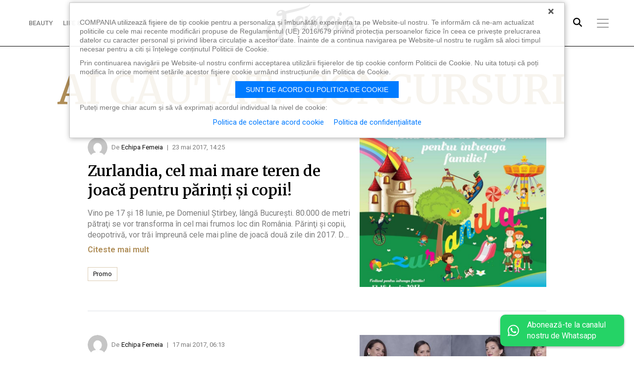

--- FILE ---
content_type: text/html; charset=UTF-8
request_url: https://www.femeia.ro/search/concursuri/page/4
body_size: 18061
content:
<!doctype html>
<html lang="ro-RO">
<head>
	<meta charset="UTF-8">
	<meta name="viewport" content="width=device-width, initial-scale=1">
	<link rel="profile" href="https://gmpg.org/xfn/11">

	<link rel="preconnect" href="https://fonts.googleapis.com">
	<link rel="preconnect" href="https://fonts.gstatic.com" crossorigin>
	<link href="https://fonts.googleapis.com/css2?family=Merriweather:wght@300..900&family=Roboto:ital,wght@0,100..900;1,100..900&display=swap" rel="stylesheet">

	<link rel='icon' type='image/png' href='https://www.femeia.ro/wp-content/themes/femeia/assets/imgs/favicon.png'>

	<meta name='robots' content='noindex, follow' />

	<!-- This site is optimized with the Yoast SEO plugin v25.9 - https://yoast.com/wordpress/plugins/seo/ -->
	<title>You searched for concursuri | Pagina 4 din 7 | FEMEIA.RO</title>
	<meta property="og:locale" content="ro_RO" />
	<meta property="og:type" content="article" />
	<meta property="og:title" content="You searched for concursuri | Pagina 4 din 7 | FEMEIA.RO" />
	<meta property="og:url" content="https://www.femeia.ro/search/concursuri/" />
	<meta property="og:site_name" content="FEMEIA.RO" />
	<meta name="twitter:card" content="summary_large_image" />
	<meta name="twitter:title" content="You searched for concursuri | Pagina 4 din 7 | FEMEIA.RO" />
	<script type="application/ld+json" class="yoast-schema-graph">{"@context":"https://schema.org","@graph":[{"@type":["CollectionPage","SearchResultsPage"],"@id":"https://www.femeia.ro/?s=concursuri","url":"https://www.femeia.ro/?s=concursuri","name":"You searched for concursuri | Pagina 4 din 7 | FEMEIA.RO","isPartOf":{"@id":"https://www.femeia.ro/#website"},"primaryImageOfPage":{"@id":"#primaryimage"},"image":{"@id":"#primaryimage"},"thumbnailUrl":"https://www.femeia.ro/wp-content/uploads/2017/05/afis-zurlandia.jpg","breadcrumb":{"@id":"#breadcrumb"},"inLanguage":"ro-RO"},{"@type":"ImageObject","inLanguage":"ro-RO","@id":"#primaryimage","url":"https://www.femeia.ro/wp-content/uploads/2017/05/afis-zurlandia.jpg","contentUrl":"https://www.femeia.ro/wp-content/uploads/2017/05/afis-zurlandia.jpg","width":960,"height":960},{"@type":"BreadcrumbList","@id":"#breadcrumb","itemListElement":[{"@type":"ListItem","position":1,"name":"Home","item":"https://www.femeia.ro/"},{"@type":"ListItem","position":2,"name":"You searched for concursuri"}]},{"@type":"WebSite","@id":"https://www.femeia.ro/#website","url":"https://www.femeia.ro/","name":"FEMEIA.RO","description":"","publisher":{"@id":"https://www.femeia.ro/#organization"},"potentialAction":[{"@type":"SearchAction","target":{"@type":"EntryPoint","urlTemplate":"https://www.femeia.ro/?s={search_term_string}"},"query-input":{"@type":"PropertyValueSpecification","valueRequired":true,"valueName":"search_term_string"}}],"inLanguage":"ro-RO"},{"@type":"Organization","@id":"https://www.femeia.ro/#organization","name":"FEMEIA.RO","url":"https://www.femeia.ro/","logo":{"@type":"ImageObject","inLanguage":"ro-RO","@id":"https://www.femeia.ro/#/schema/logo/image/","url":"https://www.femeia.ro/wp-content/uploads/2025/01/logo-femeia.jpg","contentUrl":"https://www.femeia.ro/wp-content/uploads/2025/01/logo-femeia.jpg","width":400,"height":157,"caption":"FEMEIA.RO"},"image":{"@id":"https://www.femeia.ro/#/schema/logo/image/"}}]}</script>
	<!-- / Yoast SEO plugin. -->


<link rel='dns-prefetch' href='//www.femeia.ro' />
<link rel='dns-prefetch' href='//cdn.jsdelivr.net' />
<link rel="alternate" type="application/rss+xml" title="FEMEIA.RO &raquo; Flux" href="https://www.femeia.ro/feed/" />
<link rel="alternate" type="application/rss+xml" title="FEMEIA.RO &raquo; Flux comentarii" href="https://www.femeia.ro/comments/feed/" />
<script id="wpp-js" src="https://www.femeia.ro/wp-content/plugins/wordpress-popular-posts/assets/js/wpp.min.js?ver=7.3.3" data-sampling="0" data-sampling-rate="100" data-api-url="https://www.femeia.ro/wp-json/wordpress-popular-posts" data-post-id="0" data-token="59fc0f5e45" data-lang="0" data-debug="0"></script>
<link rel="alternate" type="application/rss+xml" title="FEMEIA.RO &raquo; Flux rezultate de căutare pentru &#8222;concursuri&#8221;" href="https://www.femeia.ro/search/concursuri/feed/rss2/" />
<style id='wp-img-auto-sizes-contain-inline-css'>
img:is([sizes=auto i],[sizes^="auto," i]){contain-intrinsic-size:3000px 1500px}
/*# sourceURL=wp-img-auto-sizes-contain-inline-css */
</style>
<style id='wp-emoji-styles-inline-css'>

	img.wp-smiley, img.emoji {
		display: inline !important;
		border: none !important;
		box-shadow: none !important;
		height: 1em !important;
		width: 1em !important;
		margin: 0 0.07em !important;
		vertical-align: -0.1em !important;
		background: none !important;
		padding: 0 !important;
	}
/*# sourceURL=wp-emoji-styles-inline-css */
</style>
<style id='wp-block-library-inline-css'>
:root{--wp-block-synced-color:#7a00df;--wp-block-synced-color--rgb:122,0,223;--wp-bound-block-color:var(--wp-block-synced-color);--wp-editor-canvas-background:#ddd;--wp-admin-theme-color:#007cba;--wp-admin-theme-color--rgb:0,124,186;--wp-admin-theme-color-darker-10:#006ba1;--wp-admin-theme-color-darker-10--rgb:0,107,160.5;--wp-admin-theme-color-darker-20:#005a87;--wp-admin-theme-color-darker-20--rgb:0,90,135;--wp-admin-border-width-focus:2px}@media (min-resolution:192dpi){:root{--wp-admin-border-width-focus:1.5px}}.wp-element-button{cursor:pointer}:root .has-very-light-gray-background-color{background-color:#eee}:root .has-very-dark-gray-background-color{background-color:#313131}:root .has-very-light-gray-color{color:#eee}:root .has-very-dark-gray-color{color:#313131}:root .has-vivid-green-cyan-to-vivid-cyan-blue-gradient-background{background:linear-gradient(135deg,#00d084,#0693e3)}:root .has-purple-crush-gradient-background{background:linear-gradient(135deg,#34e2e4,#4721fb 50%,#ab1dfe)}:root .has-hazy-dawn-gradient-background{background:linear-gradient(135deg,#faaca8,#dad0ec)}:root .has-subdued-olive-gradient-background{background:linear-gradient(135deg,#fafae1,#67a671)}:root .has-atomic-cream-gradient-background{background:linear-gradient(135deg,#fdd79a,#004a59)}:root .has-nightshade-gradient-background{background:linear-gradient(135deg,#330968,#31cdcf)}:root .has-midnight-gradient-background{background:linear-gradient(135deg,#020381,#2874fc)}:root{--wp--preset--font-size--normal:16px;--wp--preset--font-size--huge:42px}.has-regular-font-size{font-size:1em}.has-larger-font-size{font-size:2.625em}.has-normal-font-size{font-size:var(--wp--preset--font-size--normal)}.has-huge-font-size{font-size:var(--wp--preset--font-size--huge)}.has-text-align-center{text-align:center}.has-text-align-left{text-align:left}.has-text-align-right{text-align:right}.has-fit-text{white-space:nowrap!important}#end-resizable-editor-section{display:none}.aligncenter{clear:both}.items-justified-left{justify-content:flex-start}.items-justified-center{justify-content:center}.items-justified-right{justify-content:flex-end}.items-justified-space-between{justify-content:space-between}.screen-reader-text{border:0;clip-path:inset(50%);height:1px;margin:-1px;overflow:hidden;padding:0;position:absolute;width:1px;word-wrap:normal!important}.screen-reader-text:focus{background-color:#ddd;clip-path:none;color:#444;display:block;font-size:1em;height:auto;left:5px;line-height:normal;padding:15px 23px 14px;text-decoration:none;top:5px;width:auto;z-index:100000}html :where(.has-border-color){border-style:solid}html :where([style*=border-top-color]){border-top-style:solid}html :where([style*=border-right-color]){border-right-style:solid}html :where([style*=border-bottom-color]){border-bottom-style:solid}html :where([style*=border-left-color]){border-left-style:solid}html :where([style*=border-width]){border-style:solid}html :where([style*=border-top-width]){border-top-style:solid}html :where([style*=border-right-width]){border-right-style:solid}html :where([style*=border-bottom-width]){border-bottom-style:solid}html :where([style*=border-left-width]){border-left-style:solid}html :where(img[class*=wp-image-]){height:auto;max-width:100%}:where(figure){margin:0 0 1em}html :where(.is-position-sticky){--wp-admin--admin-bar--position-offset:var(--wp-admin--admin-bar--height,0px)}@media screen and (max-width:600px){html :where(.is-position-sticky){--wp-admin--admin-bar--position-offset:0px}}

/*# sourceURL=wp-block-library-inline-css */
</style><style id='global-styles-inline-css'>
:root{--wp--preset--aspect-ratio--square: 1;--wp--preset--aspect-ratio--4-3: 4/3;--wp--preset--aspect-ratio--3-4: 3/4;--wp--preset--aspect-ratio--3-2: 3/2;--wp--preset--aspect-ratio--2-3: 2/3;--wp--preset--aspect-ratio--16-9: 16/9;--wp--preset--aspect-ratio--9-16: 9/16;--wp--preset--color--black: #000000;--wp--preset--color--cyan-bluish-gray: #abb8c3;--wp--preset--color--white: #ffffff;--wp--preset--color--pale-pink: #f78da7;--wp--preset--color--vivid-red: #cf2e2e;--wp--preset--color--luminous-vivid-orange: #ff6900;--wp--preset--color--luminous-vivid-amber: #fcb900;--wp--preset--color--light-green-cyan: #7bdcb5;--wp--preset--color--vivid-green-cyan: #00d084;--wp--preset--color--pale-cyan-blue: #8ed1fc;--wp--preset--color--vivid-cyan-blue: #0693e3;--wp--preset--color--vivid-purple: #9b51e0;--wp--preset--gradient--vivid-cyan-blue-to-vivid-purple: linear-gradient(135deg,rgb(6,147,227) 0%,rgb(155,81,224) 100%);--wp--preset--gradient--light-green-cyan-to-vivid-green-cyan: linear-gradient(135deg,rgb(122,220,180) 0%,rgb(0,208,130) 100%);--wp--preset--gradient--luminous-vivid-amber-to-luminous-vivid-orange: linear-gradient(135deg,rgb(252,185,0) 0%,rgb(255,105,0) 100%);--wp--preset--gradient--luminous-vivid-orange-to-vivid-red: linear-gradient(135deg,rgb(255,105,0) 0%,rgb(207,46,46) 100%);--wp--preset--gradient--very-light-gray-to-cyan-bluish-gray: linear-gradient(135deg,rgb(238,238,238) 0%,rgb(169,184,195) 100%);--wp--preset--gradient--cool-to-warm-spectrum: linear-gradient(135deg,rgb(74,234,220) 0%,rgb(151,120,209) 20%,rgb(207,42,186) 40%,rgb(238,44,130) 60%,rgb(251,105,98) 80%,rgb(254,248,76) 100%);--wp--preset--gradient--blush-light-purple: linear-gradient(135deg,rgb(255,206,236) 0%,rgb(152,150,240) 100%);--wp--preset--gradient--blush-bordeaux: linear-gradient(135deg,rgb(254,205,165) 0%,rgb(254,45,45) 50%,rgb(107,0,62) 100%);--wp--preset--gradient--luminous-dusk: linear-gradient(135deg,rgb(255,203,112) 0%,rgb(199,81,192) 50%,rgb(65,88,208) 100%);--wp--preset--gradient--pale-ocean: linear-gradient(135deg,rgb(255,245,203) 0%,rgb(182,227,212) 50%,rgb(51,167,181) 100%);--wp--preset--gradient--electric-grass: linear-gradient(135deg,rgb(202,248,128) 0%,rgb(113,206,126) 100%);--wp--preset--gradient--midnight: linear-gradient(135deg,rgb(2,3,129) 0%,rgb(40,116,252) 100%);--wp--preset--font-size--small: 13px;--wp--preset--font-size--medium: 20px;--wp--preset--font-size--large: 36px;--wp--preset--font-size--x-large: 42px;--wp--preset--spacing--20: 0.44rem;--wp--preset--spacing--30: 0.67rem;--wp--preset--spacing--40: 1rem;--wp--preset--spacing--50: 1.5rem;--wp--preset--spacing--60: 2.25rem;--wp--preset--spacing--70: 3.38rem;--wp--preset--spacing--80: 5.06rem;--wp--preset--shadow--natural: 6px 6px 9px rgba(0, 0, 0, 0.2);--wp--preset--shadow--deep: 12px 12px 50px rgba(0, 0, 0, 0.4);--wp--preset--shadow--sharp: 6px 6px 0px rgba(0, 0, 0, 0.2);--wp--preset--shadow--outlined: 6px 6px 0px -3px rgb(255, 255, 255), 6px 6px rgb(0, 0, 0);--wp--preset--shadow--crisp: 6px 6px 0px rgb(0, 0, 0);}:where(.is-layout-flex){gap: 0.5em;}:where(.is-layout-grid){gap: 0.5em;}body .is-layout-flex{display: flex;}.is-layout-flex{flex-wrap: wrap;align-items: center;}.is-layout-flex > :is(*, div){margin: 0;}body .is-layout-grid{display: grid;}.is-layout-grid > :is(*, div){margin: 0;}:where(.wp-block-columns.is-layout-flex){gap: 2em;}:where(.wp-block-columns.is-layout-grid){gap: 2em;}:where(.wp-block-post-template.is-layout-flex){gap: 1.25em;}:where(.wp-block-post-template.is-layout-grid){gap: 1.25em;}.has-black-color{color: var(--wp--preset--color--black) !important;}.has-cyan-bluish-gray-color{color: var(--wp--preset--color--cyan-bluish-gray) !important;}.has-white-color{color: var(--wp--preset--color--white) !important;}.has-pale-pink-color{color: var(--wp--preset--color--pale-pink) !important;}.has-vivid-red-color{color: var(--wp--preset--color--vivid-red) !important;}.has-luminous-vivid-orange-color{color: var(--wp--preset--color--luminous-vivid-orange) !important;}.has-luminous-vivid-amber-color{color: var(--wp--preset--color--luminous-vivid-amber) !important;}.has-light-green-cyan-color{color: var(--wp--preset--color--light-green-cyan) !important;}.has-vivid-green-cyan-color{color: var(--wp--preset--color--vivid-green-cyan) !important;}.has-pale-cyan-blue-color{color: var(--wp--preset--color--pale-cyan-blue) !important;}.has-vivid-cyan-blue-color{color: var(--wp--preset--color--vivid-cyan-blue) !important;}.has-vivid-purple-color{color: var(--wp--preset--color--vivid-purple) !important;}.has-black-background-color{background-color: var(--wp--preset--color--black) !important;}.has-cyan-bluish-gray-background-color{background-color: var(--wp--preset--color--cyan-bluish-gray) !important;}.has-white-background-color{background-color: var(--wp--preset--color--white) !important;}.has-pale-pink-background-color{background-color: var(--wp--preset--color--pale-pink) !important;}.has-vivid-red-background-color{background-color: var(--wp--preset--color--vivid-red) !important;}.has-luminous-vivid-orange-background-color{background-color: var(--wp--preset--color--luminous-vivid-orange) !important;}.has-luminous-vivid-amber-background-color{background-color: var(--wp--preset--color--luminous-vivid-amber) !important;}.has-light-green-cyan-background-color{background-color: var(--wp--preset--color--light-green-cyan) !important;}.has-vivid-green-cyan-background-color{background-color: var(--wp--preset--color--vivid-green-cyan) !important;}.has-pale-cyan-blue-background-color{background-color: var(--wp--preset--color--pale-cyan-blue) !important;}.has-vivid-cyan-blue-background-color{background-color: var(--wp--preset--color--vivid-cyan-blue) !important;}.has-vivid-purple-background-color{background-color: var(--wp--preset--color--vivid-purple) !important;}.has-black-border-color{border-color: var(--wp--preset--color--black) !important;}.has-cyan-bluish-gray-border-color{border-color: var(--wp--preset--color--cyan-bluish-gray) !important;}.has-white-border-color{border-color: var(--wp--preset--color--white) !important;}.has-pale-pink-border-color{border-color: var(--wp--preset--color--pale-pink) !important;}.has-vivid-red-border-color{border-color: var(--wp--preset--color--vivid-red) !important;}.has-luminous-vivid-orange-border-color{border-color: var(--wp--preset--color--luminous-vivid-orange) !important;}.has-luminous-vivid-amber-border-color{border-color: var(--wp--preset--color--luminous-vivid-amber) !important;}.has-light-green-cyan-border-color{border-color: var(--wp--preset--color--light-green-cyan) !important;}.has-vivid-green-cyan-border-color{border-color: var(--wp--preset--color--vivid-green-cyan) !important;}.has-pale-cyan-blue-border-color{border-color: var(--wp--preset--color--pale-cyan-blue) !important;}.has-vivid-cyan-blue-border-color{border-color: var(--wp--preset--color--vivid-cyan-blue) !important;}.has-vivid-purple-border-color{border-color: var(--wp--preset--color--vivid-purple) !important;}.has-vivid-cyan-blue-to-vivid-purple-gradient-background{background: var(--wp--preset--gradient--vivid-cyan-blue-to-vivid-purple) !important;}.has-light-green-cyan-to-vivid-green-cyan-gradient-background{background: var(--wp--preset--gradient--light-green-cyan-to-vivid-green-cyan) !important;}.has-luminous-vivid-amber-to-luminous-vivid-orange-gradient-background{background: var(--wp--preset--gradient--luminous-vivid-amber-to-luminous-vivid-orange) !important;}.has-luminous-vivid-orange-to-vivid-red-gradient-background{background: var(--wp--preset--gradient--luminous-vivid-orange-to-vivid-red) !important;}.has-very-light-gray-to-cyan-bluish-gray-gradient-background{background: var(--wp--preset--gradient--very-light-gray-to-cyan-bluish-gray) !important;}.has-cool-to-warm-spectrum-gradient-background{background: var(--wp--preset--gradient--cool-to-warm-spectrum) !important;}.has-blush-light-purple-gradient-background{background: var(--wp--preset--gradient--blush-light-purple) !important;}.has-blush-bordeaux-gradient-background{background: var(--wp--preset--gradient--blush-bordeaux) !important;}.has-luminous-dusk-gradient-background{background: var(--wp--preset--gradient--luminous-dusk) !important;}.has-pale-ocean-gradient-background{background: var(--wp--preset--gradient--pale-ocean) !important;}.has-electric-grass-gradient-background{background: var(--wp--preset--gradient--electric-grass) !important;}.has-midnight-gradient-background{background: var(--wp--preset--gradient--midnight) !important;}.has-small-font-size{font-size: var(--wp--preset--font-size--small) !important;}.has-medium-font-size{font-size: var(--wp--preset--font-size--medium) !important;}.has-large-font-size{font-size: var(--wp--preset--font-size--large) !important;}.has-x-large-font-size{font-size: var(--wp--preset--font-size--x-large) !important;}
/*# sourceURL=global-styles-inline-css */
</style>

<style id='classic-theme-styles-inline-css'>
/*! This file is auto-generated */
.wp-block-button__link{color:#fff;background-color:#32373c;border-radius:9999px;box-shadow:none;text-decoration:none;padding:calc(.667em + 2px) calc(1.333em + 2px);font-size:1.125em}.wp-block-file__button{background:#32373c;color:#fff;text-decoration:none}
/*# sourceURL=/wp-includes/css/classic-themes.min.css */
</style>
<link rel='stylesheet' id='wordpress-popular-posts-css-css' href='https://www.femeia.ro/wp-content/plugins/wordpress-popular-posts/assets/css/wpp.css?ver=7.3.3' media='all' />
<link rel='stylesheet' id='femeia-style-css' href='https://www.femeia.ro/wp-content/themes/femeia/style.css?ver=1.0.20' media='all' />
<link rel='stylesheet' id='swiper-css-css' href='https://cdn.jsdelivr.net/npm/swiper@11/swiper-bundle.min.css?ver=6.9' media='all' />
<link rel="https://api.w.org/" href="https://www.femeia.ro/wp-json/" /><link rel="EditURI" type="application/rsd+xml" title="RSD" href="https://www.femeia.ro/xmlrpc.php?rsd" />
<meta name="generator" content="WordPress 6.9" />
<style>
		#category-posts-2-internal ul {padding: 0;}
#category-posts-2-internal .cat-post-item img {max-width: initial; max-height: initial; margin: initial;}
#category-posts-2-internal .cat-post-author {margin-bottom: 0;}
#category-posts-2-internal .cat-post-thumbnail {margin: 5px 10px 5px 0;}
#category-posts-2-internal .cat-post-item:before {content: ""; clear: both;}
#category-posts-2-internal .cat-post-excerpt-more {display: inline-block;}
#category-posts-2-internal .cat-post-item {list-style: none; margin: 3px 0 10px; padding: 3px 0;}
#category-posts-2-internal .cat-post-current .cat-post-title {font-weight: bold; text-transform: uppercase;}
#category-posts-2-internal [class*=cat-post-tax] {font-size: 0.85em;}
#category-posts-2-internal [class*=cat-post-tax] * {display:inline-block;}
#category-posts-2-internal .cat-post-item:after {content: ""; display: table;	clear: both;}
#category-posts-2-internal .cat-post-item .cat-post-title {overflow: hidden;text-overflow: ellipsis;white-space: initial;display: -webkit-box;-webkit-line-clamp: 2;-webkit-box-orient: vertical;padding-bottom: 0 !important;}
#category-posts-2-internal .cat-post-item:after {content: ""; display: table;	clear: both;}
#category-posts-2-internal .cat-post-thumbnail {display:block; float:left; margin:5px 10px 5px 0;}
#category-posts-2-internal .cat-post-crop {overflow:hidden;display:block;}
#category-posts-2-internal p {margin:5px 0 0 0}
#category-posts-2-internal li > div {margin:5px 0 0 0; clear:both;}
#category-posts-2-internal .dashicons {vertical-align:middle;}
#category-posts-2-internal .cat-post-thumbnail .cat-post-crop img {height: 300px;}
#category-posts-2-internal .cat-post-thumbnail .cat-post-crop img {width: 300px;}
#category-posts-2-internal .cat-post-thumbnail .cat-post-crop img {object-fit: cover; max-width: 100%; display: block;}
#category-posts-2-internal .cat-post-thumbnail .cat-post-crop-not-supported img {width: 100%;}
#category-posts-2-internal .cat-post-thumbnail {max-width:100%;}
#category-posts-2-internal .cat-post-item img {margin: initial;}
</style>
		            <style id="wpp-loading-animation-styles">@-webkit-keyframes bgslide{from{background-position-x:0}to{background-position-x:-200%}}@keyframes bgslide{from{background-position-x:0}to{background-position-x:-200%}}.wpp-widget-block-placeholder,.wpp-shortcode-placeholder{margin:0 auto;width:60px;height:3px;background:#dd3737;background:linear-gradient(90deg,#dd3737 0%,#571313 10%,#dd3737 100%);background-size:200% auto;border-radius:3px;-webkit-animation:bgslide 1s infinite linear;animation:bgslide 1s infinite linear}</style>
            
		<!-- Google tag (gtag.js) -->
		<script async src='https://www.googletagmanager.com/gtag/js?id=G-XRS2JJQ310'></script>
		<script>
			window.dataLayer = window.dataLayer || [];
			function gtag(){dataLayer.push(arguments);}
			gtag('js', new Date());

			gtag('config', 'G-XRS2JJQ310');
		</script>
	</head>

<body class="search search-results paged paged-4 search-paged-4 wp-theme-femeia hfeed">

<div class="site">
	<a class="skip-link screen-reader-text" href="#primary">Skip to content</a>

	<header class="site-header position-relative">
		<nav class="navbar">
			<div class="w-100 px-3 px-lg-4 px-xl-5 py-2 d-flex  justify-content-between align-items-center">
				
				<div class="left-menu d-none d-lg-flex align-items-center">
					<div class="menu-truncated-menu-container"><ul id="menu-truncated-menu" class="menu"><li id="menu-item-126053" class="menu-item menu-item-type-taxonomy menu-item-object-category menu-item-126053"><a href="https://www.femeia.ro/category/beauty/">BEAUTY</a></li>
<li id="menu-item-126054" class="menu-item menu-item-type-taxonomy menu-item-object-category menu-item-126054"><a href="https://www.femeia.ro/category/life-home/">LIFE &amp; HOME</a></li>
<li id="menu-item-126609" class="menu-item menu-item-type-taxonomy menu-item-object-category menu-item-126609"><a href="https://www.femeia.ro/category/psihologie-si-relatii/">PSIHOLOGIE ȘI RELAȚII</a></li>
<li id="menu-item-126606" class="menu-item menu-item-type-taxonomy menu-item-object-category menu-item-126606"><a href="https://www.femeia.ro/category/cariera-si-bani/">CARIERĂ ȘI BANI</a></li>
</ul></div>					<button class="navbar-toggler ms-4 px-0" type="button" data-bs-toggle="offcanvas" data-bs-target="#navbarMenu" aria-controls="navbarMenu" aria-expanded="false" aria-label="Toggle navigation">
						...
					</button>
				</div>



										<a class="navbar-brand mx-auto" href="https://www.femeia.ro/" rel="home">FEMEIA.RO</a>
						


				<div class="tools d-flex align-items-center">
					<div class="box-search d-none d-md-block">
						<div class="dropdown">
						<button class="btn icon" type="button" data-bs-toggle="dropdown" aria-expanded="false">
							<svg xmlns="http://www.w3.org/2000/svg" viewBox="0 0 512 512"><path d="M416 208c0 45.9-14.9 88.3-40 122.7L502.6 457.4c12.5 12.5 12.5 32.8 0 45.3s-32.8 12.5-45.3 0L330.7 376c-34.4 25.2-76.8 40-122.7 40C93.1 416 0 322.9 0 208S93.1 0 208 0S416 93.1 416 208zM208 352a144 144 0 1 0 0-288 144 144 0 1 0 0 288z"/></svg>
							<svg xmlns="http://www.w3.org/2000/svg" viewBox="0 0 384 512"><path d="M342.6 150.6c12.5-12.5 12.5-32.8 0-45.3s-32.8-12.5-45.3 0L192 210.7 86.6 105.4c-12.5-12.5-32.8-12.5-45.3 0s-12.5 32.8 0 45.3L146.7 256 41.4 361.4c-12.5 12.5-12.5 32.8 0 45.3s32.8 12.5 45.3 0L192 301.3 297.4 406.6c12.5 12.5 32.8 12.5 45.3 0s12.5-32.8 0-45.3L237.3 256 342.6 150.6z"/></svg>
						</button>
						<div class="dropdown-menu dropdown-menu-end p-3">
							<form action="https://www.femeia.ro/" method="get" role="search" class="form-inline form-search">
								<div class="form-content">
									<input value="concursuri" name="s" id="s" placeholder="Cauta" class="form-control">
									<button class="btn icon" id="btn-search" type="submit">
										<svg xmlns="http://www.w3.org/2000/svg" viewBox="0 0 512 512"><path fill="#1b1b1b" d="M416 208c0 45.9-14.9 88.3-40 122.7L502.6 457.4c12.5 12.5 12.5 32.8 0 45.3s-32.8 12.5-45.3 0L330.7 376c-34.4 25.2-76.8 40-122.7 40C93.1 416 0 322.9 0 208S93.1 0 208 0S416 93.1 416 208zM208 352a144 144 0 1 0 0-288 144 144 0 1 0 0 288z"/></svg>
									</button>
								</div>
							</form>
						</div>
					</div>					</div>

					<button class="navbar-toggler ms-4 mb-0 px-0" type="button" data-bs-toggle="offcanvas" data-bs-target="#navbarMenu" aria-controls="navbarMenu" aria-expanded="false" aria-label="Toggle navigation">
						<span class="navbar-toggler-icon"></span>
					</button>
				</div>



				<div class="offcanvas offcanvas-start" tabindex="-1" id="navbarMenu" aria-labelledby="navbarMenuLabel">
					<div class="offcanvas-header">
						<button type="button" class="btn-close" data-bs-dismiss="offcanvas" aria-label="Close"></button>
					</div>
					<div class="px-4 py-3">
						<form action="https://www.femeia.ro/" method="get" role="search" class="d-flex form-search"><input value="concursuri" name="s" id="s" placeholder="Caută..." class="form-control me-2"><button class="btn btn-primary" id="btn-search" type="submit"><span class="icon"><svg xmlns="http://www.w3.org/2000/svg" viewBox="0 0 512 512"><path fill="#fff" d="M505 442.7L405.3 343c-4.5-4.5-10.6-7-17-7H372c27.6-35.3 44-79.7 44-128C416 93.1 322.9 0 208 0S0 93.1 0 208s93.1 208 208 208c48.3 0 92.7-16.4 128-44v16.3c0 6.4 2.5 12.5 7 17l99.7 99.7c9.4 9.4 24.6 9.4 33.9 0l28.3-28.3c9.4-9.4 9.4-24.6.1-34zM208 336c-70.7 0-128-57.2-128-128 0-70.7 57.2-128 128-128 70.7 0 128 57.2 128 128 0 70.7-57.2 128-128 128z"/></svg></span></button></form>					</div>
					<div>
						<div class="menu-main-menu-container"><ul id="menu-main-menu" class="menu"><li id="menu-item-28395" class="menu-item menu-item-type-taxonomy menu-item-object-category menu-item-28395"><a href="https://www.femeia.ro/category/beauty/">BEAUTY</a></li>
<li id="menu-item-126065" class="menu-item menu-item-type-taxonomy menu-item-object-category menu-item-126065"><a href="https://www.femeia.ro/category/exclusiv/">EXCLUSIV</a></li>
<li id="menu-item-28394" class="menu-item menu-item-type-taxonomy menu-item-object-category menu-item-28394"><a href="https://www.femeia.ro/category/psihologie-si-relatii/cuplu-si-iubire/">Cuplu și iubire</a></li>
<li id="menu-item-28403" class="menu-item menu-item-type-taxonomy menu-item-object-category menu-item-28403"><a href="https://www.femeia.ro/category/sanatate/sarcina-si-nasterea/">Sarcina și nașterea</a></li>
<li id="menu-item-122203" class="menu-item menu-item-type-taxonomy menu-item-object-category menu-item-122203"><a href="https://www.femeia.ro/category/life-home/">LIFE &amp; HOME</a></li>
<li id="menu-item-126067" class="menu-item menu-item-type-taxonomy menu-item-object-category menu-item-126067"><a href="https://www.femeia.ro/category/fashion-shopping/">FASHION &amp; SHOPPING</a></li>
<li id="menu-item-28392" class="menu-item menu-item-type-taxonomy menu-item-object-category menu-item-28392"><a href="https://www.femeia.ro/category/sanatate/">Colțul tău de bine</a></li>
<li id="menu-item-126071" class="menu-item menu-item-type-taxonomy menu-item-object-category menu-item-126071"><a href="https://www.femeia.ro/category/beauty/frumusete-si-ingrijire-personala/">Frumusețe și îngrijire personală</a></li>
<li id="menu-item-126605" class="menu-item menu-item-type-taxonomy menu-item-object-category menu-item-126605"><a href="https://www.femeia.ro/category/horoscop/">Femeile vin de pe Venus &#8211; ASTROLOGIE și HOROSCOP</a></li>
<li id="menu-item-126070" class="menu-item menu-item-type-taxonomy menu-item-object-category menu-item-126070"><a href="https://www.femeia.ro/category/life-home/retete-si-trucuri-in-bucatarie/">Rețete și trucuri în bucătărie</a></li>
</ul></div>					</div>

					<div class="border-top mt-4 px-4 py-4">
						Ne găsești și pe:
						<div class="social-pages mt-3">
							<a class="ic-fb" href="#" title="" target="_blank"><span class="icon icon-facebook-f" role="img"><svg><title></title><use xmlns:xlink="https://www.w3.org/1999/xlink" xlink:href="https://www.femeia.ro/wp-content/themes/femeia/assets/svg/icons.svg#icon-facebook-f"></use></svg></span></a>
							<!-- <a class="ic-x" href="#" title="" target="_blank"></a>
							<a class="ic-in" href="#" title="" target="_blank"></a> -->
							<a class="ic-whatsapp" href="https://whatsapp.com/channel/0029VaDvIhgDjiOcKriRmy3y" title="" target="_blank"><svg xmlns="http://www.w3.org/2000/svg" width="16" height="16" fill="currentColor" class="bi bi-whatsapp" viewBox="0 0 16 16"><path d="M13.601 2.326A7.85 7.85 0 0 0 7.994 0C3.627 0 .068 3.558.064 7.926c0 1.399.366 2.76 1.057 3.965L0 16l4.204-1.102a7.9 7.9 0 0 0 3.79.965h.004c4.368 0 7.926-3.558 7.93-7.93A7.9 7.9 0 0 0 13.6 2.326zM7.994 14.521a6.6 6.6 0 0 1-3.356-.92l-.24-.144-2.494.654.666-2.433-.156-.251a6.56 6.56 0 0 1-1.007-3.505c0-3.626 2.957-6.584 6.591-6.584a6.56 6.56 0 0 1 4.66 1.931 6.56 6.56 0 0 1 1.928 4.66c-.004 3.639-2.961 6.592-6.592 6.592m3.615-4.934c-.197-.099-1.17-.578-1.353-.646-.182-.065-.315-.099-.445.099-.133.197-.513.646-.627.775-.114.133-.232.148-.43.05-.197-.1-.836-.308-1.592-.985-.59-.525-.985-1.175-1.103-1.372-.114-.198-.011-.304.088-.403.087-.088.197-.232.296-.346.1-.114.133-.198.198-.33.065-.134.034-.248-.015-.347-.05-.099-.445-1.076-.612-1.47-.16-.389-.323-.335-.445-.34-.114-.007-.247-.007-.38-.007a.73.73 0 0 0-.529.247c-.182.198-.691.677-.691 1.654s.71 1.916.81 2.049c.098.133 1.394 2.132 3.383 2.992.47.205.84.326 1.129.418.475.152.904.129 1.246.08.38-.058 1.171-.48 1.338-.943.164-.464.164-.86.114-.943-.049-.084-.182-.133-.38-.232"/></svg></a>
						</div>
					</div>
				</div>
			</div>

		</nav>
	</header>

<main class="site-main">
	<div class="container-fluid">
		<section class="section overflow-hidden">
			

				
					<header class="mb-3 mb-md-5">
						<div class="section-title justify-content-center"><h1 class="text-center">
							Ai căutat: <span class="text-primary">concursuri</span>						</h1></div>
					</header>


					<div class="row gx-lg-5">
						<div class="col-lg-10 col-xl-9 mx-auto">

												
								<article id="post-71509" class="mb-3 mb-md-5 pb-3 pb-md-5 border-bottom">
									<div class="card">
										
										<div class="row gx-3">
											<div class="col-md-6 col-lg-5 order-lg-2  mb-3 mb-md-0">
												<a class="post-thumbnail ratio ratio-4x3 " href="https://www.femeia.ro/zurlandia-cel-mai-mare-teren-de-joaca-pentru-parinti-si-copii/" aria-hidden="true" tabindex="-1">
													<img width="450" height="450" src="https://www.femeia.ro/wp-content/uploads/2017/05/afis-zurlandia.jpg" class="attachment-medium-450x340 size-medium-450x340 wp-post-image" alt="Zurlandia, cel mai mare teren de joacă pentru părinţi şi copii!" decoding="async" fetchpriority="high" srcset="https://www.femeia.ro/wp-content/uploads/2017/05/afis-zurlandia.jpg 960w, https://www.femeia.ro/wp-content/uploads/2017/05/afis-zurlandia-150x150.jpg 150w, https://www.femeia.ro/wp-content/uploads/2017/05/afis-zurlandia-768x768.jpg 768w" sizes="(max-width: 450px) 100vw, 450px" />												</a>
											</div>
											<div class="col-md-6 col-lg-7 order-lg-1">
												<div class="card-meta  d-flex align-items-center mb-2">
													<a class="author-thumb thumb-sm d-inline-block me-2" href="https://www.femeia.ro/author/admin/"><img alt='' src='https://secure.gravatar.com/avatar/ce3a20d2d084f8f6a42c4c1e7c8c35fc3553c8e88ea13914ecfd56086234a78c?s=64&#038;d=mm&#038;r=g' srcset='https://secure.gravatar.com/avatar/ce3a20d2d084f8f6a42c4c1e7c8c35fc3553c8e88ea13914ecfd56086234a78c?s=128&#038;d=mm&#038;r=g 2x' class='avatar avatar-64 photo' height='64' width='64' decoding='async'/></a>De <a class="ms-1" href="https://www.femeia.ro/author/admin/">Echipa Femeia</a> <span class="mx-2">|</span> <span class="posted-on"><time class="entry-date published" datetime="2017-05-23T14:25:16+03:00">23 mai 2017, 14:25</time></span>												</div>
												<div class="mb-3">
													<a class="entry-title" href="https://www.femeia.ro/zurlandia-cel-mai-mare-teren-de-joaca-pentru-parinti-si-copii/" rel="bookmark">Zurlandia, cel mai mare teren de joacă pentru părinţi şi copii!</a>												</div>
												<div class="d-lg-none mb-3">
													<span class="categ"><a href="https://www.femeia.ro/category/promo/" rel="category tag">Promo</a></span>												</div>

												<div class="card-body">
													<div class="truncate-p mb-3 mb-sm-2">
														<p>Vino pe 17 şi 18 Iunie, pe Domeniul Ştirbey, lângă Bucureşti. 80.000 de metri pătraţi se vor transforma în cel mai frumos loc din România. Părinţi şi copii, deopotrivă, vor trăi împreună cele mai pline de joacă două zile din 2017. De dimineaţă până seară, de la 10.00 la 22.00, zeci de spectacole, sute de [&hellip;]</p>
													</div>
													<a class="more" href="https://www.femeia.ro/zurlandia-cel-mai-mare-teren-de-joaca-pentru-parinti-si-copii/">Citeste mai mult</a>
													<div class="d-none d-lg-block pt-4">
														<span class="categ"><a href="https://www.femeia.ro/category/promo/" rel="category tag">Promo</a></span>													</div>
												</div>
											</div>
										</div>

									</div>
								</article>

												
								<article id="post-70979" class="mb-3 mb-md-5 pb-3 pb-md-5 border-bottom">
									<div class="card">
										
										<div class="row gx-3">
											<div class="col-md-6 col-lg-5 order-lg-2  mb-3 mb-md-0">
												<a class="post-thumbnail ratio ratio-4x3 " href="https://www.femeia.ro/echipa-de-spada-a-romaniei-toate-pentru-una-si-una-pentru-toate/" aria-hidden="true" tabindex="-1">
													<img width="450" height="274" src="https://www.femeia.ro/wp-content/uploads/2017/05/Femeia_20161108_0218.jpg" class="attachment-medium-450x340 size-medium-450x340 wp-post-image" alt="Echipa de spadă a României: Toate pentru una și una pentru toate!" decoding="async" srcset="https://www.femeia.ro/wp-content/uploads/2017/05/Femeia_20161108_0218.jpg 1379w, https://www.femeia.ro/wp-content/uploads/2017/05/Femeia_20161108_0218-768x468.jpg 768w, https://www.femeia.ro/wp-content/uploads/2017/05/Femeia_20161108_0218-1024x624.jpg 1024w" sizes="(max-width: 450px) 100vw, 450px" />												</a>
											</div>
											<div class="col-md-6 col-lg-7 order-lg-1">
												<div class="card-meta  d-flex align-items-center mb-2">
													<a class="author-thumb thumb-sm d-inline-block me-2" href="https://www.femeia.ro/author/admin/"><img alt='' src='https://secure.gravatar.com/avatar/ce3a20d2d084f8f6a42c4c1e7c8c35fc3553c8e88ea13914ecfd56086234a78c?s=64&#038;d=mm&#038;r=g' srcset='https://secure.gravatar.com/avatar/ce3a20d2d084f8f6a42c4c1e7c8c35fc3553c8e88ea13914ecfd56086234a78c?s=128&#038;d=mm&#038;r=g 2x' class='avatar avatar-64 photo' height='64' width='64' decoding='async'/></a>De <a class="ms-1" href="https://www.femeia.ro/author/admin/">Echipa Femeia</a> <span class="mx-2">|</span> <span class="posted-on"><time class="entry-date published" datetime="2017-05-17T06:13:17+03:00">17 mai 2017, 06:13</time></span>												</div>
												<div class="mb-3">
													<a class="entry-title" href="https://www.femeia.ro/echipa-de-spada-a-romaniei-toate-pentru-una-si-una-pentru-toate/" rel="bookmark">Echipa de spadă a României: Toate pentru una și una pentru toate!</a>												</div>
												<div class="d-lg-none mb-3">
													<span class="categ"><a href="https://www.femeia.ro/category/cariera-si-bani/" rel="category tag">CARIERĂ ȘI BANI</a></span>												</div>

												<div class="card-body">
													<div class="truncate-p mb-3 mb-sm-2">
														<p>Jocurile Olimpice de vară de la Rio de Janeiro 2016, ediția cu numărul 31, sunt deja istorie. „Cel mai important lucru la Jocurile Olimpice nu este să câștigi, ci să participi, așa cum în viață nu contează triumful, ci lupta. Esențial nu e să cucerești, ci să lupți bine“, spune un pasaj din jurământul olimpic, [&hellip;]</p>
													</div>
													<a class="more" href="https://www.femeia.ro/echipa-de-spada-a-romaniei-toate-pentru-una-si-una-pentru-toate/">Citeste mai mult</a>
													<div class="d-none d-lg-block pt-4">
														<span class="categ"><a href="https://www.femeia.ro/category/cariera-si-bani/" rel="category tag">CARIERĂ ȘI BANI</a></span>													</div>
												</div>
											</div>
										</div>

									</div>
								</article>

												
								<article id="post-69991" class="mb-3 mb-md-5 pb-3 pb-md-5 border-bottom">
									<div class="card">
										
										<div class="row gx-3">
											<div class="col-md-6 col-lg-5 order-lg-2  mb-3 mb-md-0">
												<a class="post-thumbnail ratio ratio-4x3 " href="https://www.femeia.ro/valeria-racila-van-groningen-vrem-sa-facem-din-sport-un-mod-de-viata/" aria-hidden="true" tabindex="-1">
													<img width="450" height="338" src="https://www.femeia.ro/wp-content/uploads/2017/03/14566349_1254851367889348_4417812942477847657_o.jpg" class="attachment-medium-450x340 size-medium-450x340 wp-post-image" alt="Valeria Răcilă van Groningen: ”Vrem să facem din sport un mod de viață”" decoding="async" srcset="https://www.femeia.ro/wp-content/uploads/2017/03/14566349_1254851367889348_4417812942477847657_o.jpg 1152w, https://www.femeia.ro/wp-content/uploads/2017/03/14566349_1254851367889348_4417812942477847657_o-768x576.jpg 768w, https://www.femeia.ro/wp-content/uploads/2017/03/14566349_1254851367889348_4417812942477847657_o-1024x768.jpg 1024w" sizes="(max-width: 450px) 100vw, 450px" />												</a>
											</div>
											<div class="col-md-6 col-lg-7 order-lg-1">
												<div class="card-meta  d-flex align-items-center mb-2">
													<a class="author-thumb thumb-sm d-inline-block me-2" href="https://www.femeia.ro/author/admin/"><img alt='' src='https://secure.gravatar.com/avatar/ce3a20d2d084f8f6a42c4c1e7c8c35fc3553c8e88ea13914ecfd56086234a78c?s=64&#038;d=mm&#038;r=g' srcset='https://secure.gravatar.com/avatar/ce3a20d2d084f8f6a42c4c1e7c8c35fc3553c8e88ea13914ecfd56086234a78c?s=128&#038;d=mm&#038;r=g 2x' class='avatar avatar-64 photo' height='64' width='64' decoding='async'/></a>De <a class="ms-1" href="https://www.femeia.ro/author/admin/">Echipa Femeia</a> <span class="mx-2">|</span> <span class="posted-on"><time class="entry-date published" datetime="2017-03-28T11:59:35+03:00">28 martie 2017, 11:59</time></span>												</div>
												<div class="mb-3">
													<a class="entry-title" href="https://www.femeia.ro/valeria-racila-van-groningen-vrem-sa-facem-din-sport-un-mod-de-viata/" rel="bookmark">Valeria Răcilă van Groningen: ”Vrem să facem din sport un mod de viață”</a>												</div>
												<div class="d-lg-none mb-3">
													<span class="categ"><a href="https://www.femeia.ro/category/celebritati-si-inspiratie/vedete/" rel="category tag">Vedete</a></span>												</div>

												<div class="card-body">
													<div class="truncate-p mb-3 mb-sm-2">
														<p>Asociația Bucharest Running Club organizează anual trei curse, inclusiv Uniqa 10k &amp; Family Run, care sunt cele mai mari concursuri de alergare stradală din România. Președinta ABRC, fosta campioană olimpică Valeria Răcilă van Groningen, vorbește în continuare despre frumusețea alergării și cît de important e ca și copiii să facă sport. Despre alergare Alergarea a [&hellip;]</p>
													</div>
													<a class="more" href="https://www.femeia.ro/valeria-racila-van-groningen-vrem-sa-facem-din-sport-un-mod-de-viata/">Citeste mai mult</a>
													<div class="d-none d-lg-block pt-4">
														<span class="categ"><a href="https://www.femeia.ro/category/celebritati-si-inspiratie/vedete/" rel="category tag">Vedete</a></span>													</div>
												</div>
											</div>
										</div>

									</div>
								</article>

												
								<article id="post-97397" class="mb-3 mb-md-5 pb-3 pb-md-5 border-bottom">
									<div class="card">
										
										<div class="row gx-3">
											<div class="col-md-6 col-lg-5 order-lg-2  mb-3 mb-md-0">
												<a class="post-thumbnail ratio ratio-4x3 " href="https://www.femeia.ro/incepe-bucharest-pet-exhibition/" aria-hidden="true" tabindex="-1">
																									</a>
											</div>
											<div class="col-md-6 col-lg-7 order-lg-1">
												<div class="card-meta  d-flex align-items-center mb-2">
													<a class="author-thumb thumb-sm d-inline-block me-2" href="https://www.femeia.ro/author/admin/"><img alt='' src='https://secure.gravatar.com/avatar/ce3a20d2d084f8f6a42c4c1e7c8c35fc3553c8e88ea13914ecfd56086234a78c?s=64&#038;d=mm&#038;r=g' srcset='https://secure.gravatar.com/avatar/ce3a20d2d084f8f6a42c4c1e7c8c35fc3553c8e88ea13914ecfd56086234a78c?s=128&#038;d=mm&#038;r=g 2x' class='avatar avatar-64 photo' height='64' width='64' decoding='async'/></a>De <a class="ms-1" href="https://www.femeia.ro/author/admin/">Echipa Femeia</a> <span class="mx-2">|</span> <span class="posted-on"><time class="entry-date published updated" datetime="2017-03-08T17:02:25+02:00">8 martie 2017, 17:02</time></span>												</div>
												<div class="mb-3">
													<a class="entry-title" href="https://www.femeia.ro/incepe-bucharest-pet-exhibition/" rel="bookmark">Începe Bucharest Pet Exhibition</a>												</div>
												<div class="d-lg-none mb-3">
													<span class="categ"><a href="https://www.femeia.ro/category/psihologie-si-relatii/mama-si-copilul-parenting/" rel="category tag">Mama și copilul - parenting</a></span>												</div>

												<div class="card-body">
													<div class="truncate-p mb-3 mb-sm-2">
														<p>Bucharest Pet Exhibition, cea mai mare expoziţie-concurs din România, are loc între 10 și 12 martie la ROMEXPO</p>
													</div>
													<a class="more" href="https://www.femeia.ro/incepe-bucharest-pet-exhibition/">Citeste mai mult</a>
													<div class="d-none d-lg-block pt-4">
														<span class="categ"><a href="https://www.femeia.ro/category/psihologie-si-relatii/mama-si-copilul-parenting/" rel="category tag">Mama și copilul - parenting</a></span>													</div>
												</div>
											</div>
										</div>

									</div>
								</article>

												
								<article id="post-97388" class="mb-3 mb-md-5 pb-3 pb-md-5 border-bottom">
									<div class="card">
										
										<div class="row gx-3">
											<div class="col-md-6 col-lg-5 order-lg-2  mb-3 mb-md-0">
												<a class="post-thumbnail ratio ratio-4x3 " href="https://www.femeia.ro/nu-rata-bucharest-pet-exhibition/" aria-hidden="true" tabindex="-1">
																									</a>
											</div>
											<div class="col-md-6 col-lg-7 order-lg-1">
												<div class="card-meta  d-flex align-items-center mb-2">
													<a class="author-thumb thumb-sm d-inline-block me-2" href="https://www.femeia.ro/author/admin/"><img alt='' src='https://secure.gravatar.com/avatar/ce3a20d2d084f8f6a42c4c1e7c8c35fc3553c8e88ea13914ecfd56086234a78c?s=64&#038;d=mm&#038;r=g' srcset='https://secure.gravatar.com/avatar/ce3a20d2d084f8f6a42c4c1e7c8c35fc3553c8e88ea13914ecfd56086234a78c?s=128&#038;d=mm&#038;r=g 2x' class='avatar avatar-64 photo' height='64' width='64' decoding='async'/></a>De <a class="ms-1" href="https://www.femeia.ro/author/admin/">Echipa Femeia</a> <span class="mx-2">|</span> <span class="posted-on"><time class="entry-date published updated" datetime="2017-02-28T12:47:01+02:00">28 februarie 2017, 12:47</time></span>												</div>
												<div class="mb-3">
													<a class="entry-title" href="https://www.femeia.ro/nu-rata-bucharest-pet-exhibition/" rel="bookmark">Nu rata Bucharest Pet Exhibition, Expoziția de Animale de Companie</a>												</div>
												<div class="d-lg-none mb-3">
													<span class="categ"><a href="https://www.femeia.ro/category/psihologie-si-relatii/mama-si-copilul-parenting/" rel="category tag">Mama și copilul - parenting</a></span>												</div>

												<div class="card-body">
													<div class="truncate-p mb-3 mb-sm-2">
														<p>Peste 4000 de câini, pisici, păsări şi animale mici de rasă vin la ROMEXPO, în cea mai mare expoziţie concurs din România.</p>
													</div>
													<a class="more" href="https://www.femeia.ro/nu-rata-bucharest-pet-exhibition/">Citeste mai mult</a>
													<div class="d-none d-lg-block pt-4">
														<span class="categ"><a href="https://www.femeia.ro/category/psihologie-si-relatii/mama-si-copilul-parenting/" rel="category tag">Mama și copilul - parenting</a></span>													</div>
												</div>
											</div>
										</div>

									</div>
								</article>

												
								<article id="post-66122" class="mb-3 mb-md-5 pb-3 pb-md-5 border-bottom">
									<div class="card">
										
										<div class="row gx-3">
											<div class="col-md-6 col-lg-5 order-lg-2  mb-3 mb-md-0">
												<a class="post-thumbnail ratio ratio-4x3 " href="https://www.femeia.ro/cariera-care-incepe-cu-un-saltdin-avion/" aria-hidden="true" tabindex="-1">
													<img width="450" height="300" src="https://www.femeia.ro/wp-content/uploads/2016/10/5-womensworldrecord-101214-lb-24291-high_res.jpg" class="attachment-medium-450x340 size-medium-450x340 wp-post-image" alt="Cariera lor a început cu un salt… din avion!" decoding="async" loading="lazy" srcset="https://www.femeia.ro/wp-content/uploads/2016/10/5-womensworldrecord-101214-lb-24291-high_res.jpg 2048w, https://www.femeia.ro/wp-content/uploads/2016/10/5-womensworldrecord-101214-lb-24291-high_res-768x513.jpg 768w, https://www.femeia.ro/wp-content/uploads/2016/10/5-womensworldrecord-101214-lb-24291-high_res-1024x684.jpg 1024w, https://www.femeia.ro/wp-content/uploads/2016/10/5-womensworldrecord-101214-lb-24291-high_res-177x118.jpg 177w" sizes="auto, (max-width: 450px) 100vw, 450px" />												</a>
											</div>
											<div class="col-md-6 col-lg-7 order-lg-1">
												<div class="card-meta  d-flex align-items-center mb-2">
													<a class="author-thumb thumb-sm d-inline-block me-2" href="https://www.femeia.ro/author/admin/"><img alt='' src='https://secure.gravatar.com/avatar/ce3a20d2d084f8f6a42c4c1e7c8c35fc3553c8e88ea13914ecfd56086234a78c?s=64&#038;d=mm&#038;r=g' srcset='https://secure.gravatar.com/avatar/ce3a20d2d084f8f6a42c4c1e7c8c35fc3553c8e88ea13914ecfd56086234a78c?s=128&#038;d=mm&#038;r=g 2x' class='avatar avatar-64 photo' height='64' width='64' decoding='async'/></a>De <a class="ms-1" href="https://www.femeia.ro/author/admin/">Echipa Femeia</a> <span class="mx-2">|</span> <span class="posted-on"><time class="entry-date published" datetime="2016-12-13T06:11:51+02:00">13 decembrie 2016, 06:11</time></span>												</div>
												<div class="mb-3">
													<a class="entry-title" href="https://www.femeia.ro/cariera-care-incepe-cu-un-saltdin-avion/" rel="bookmark">Cariera lor a început cu un salt… din avion!</a>												</div>
												<div class="d-lg-none mb-3">
													<span class="categ"><a href="https://www.femeia.ro/category/cariera-si-bani/" rel="category tag">CARIERĂ ȘI BANI</a></span>												</div>

												<div class="card-body">
													<div class="truncate-p mb-3 mb-sm-2">
														<p>Ca să fii cineva în viața profesională, trebuie să te pregătești ani de-a rândul, să-ți placă ce faci și și faci un salt măreț în carieră ca să ajungi acolo, sus, unde te-ai visat de mică. Numai că Alina Sime, Cornelia Mihai, Andreea Piștea și Adelaida Piroi au sărit la propriu, iar acum se numără [&hellip;]</p>
													</div>
													<a class="more" href="https://www.femeia.ro/cariera-care-incepe-cu-un-saltdin-avion/">Citeste mai mult</a>
													<div class="d-none d-lg-block pt-4">
														<span class="categ"><a href="https://www.femeia.ro/category/cariera-si-bani/" rel="category tag">CARIERĂ ȘI BANI</a></span>													</div>
												</div>
											</div>
										</div>

									</div>
								</article>

												
								<article id="post-66115" class="mb-3 mb-md-5 pb-3 pb-md-5 border-bottom">
									<div class="card">
										
										<div class="row gx-3">
											<div class="col-md-6 col-lg-5 order-lg-2  mb-3 mb-md-0">
												<a class="post-thumbnail ratio ratio-4x3 " href="https://www.femeia.ro/constantina-dita-pana-cand-nu-treci-linia-de-sosire-nu-ai-castigat/" aria-hidden="true" tabindex="-1">
													<img width="450" height="297" src="https://www.femeia.ro/wp-content/uploads/2016/10/Screen-Shot-2016-10-20-at-13.32.50.jpg" class="attachment-medium-450x340 size-medium-450x340 wp-post-image" alt="Constantina Diță: Până când nu treci linia de sosire, nu ai câștigat" decoding="async" loading="lazy" srcset="https://www.femeia.ro/wp-content/uploads/2016/10/Screen-Shot-2016-10-20-at-13.32.50.jpg 496w, https://www.femeia.ro/wp-content/uploads/2016/10/Screen-Shot-2016-10-20-at-13.32.50-177x118.jpg 177w" sizes="auto, (max-width: 450px) 100vw, 450px" />												</a>
											</div>
											<div class="col-md-6 col-lg-7 order-lg-1">
												<div class="card-meta  d-flex align-items-center mb-2">
													<a class="author-thumb thumb-sm d-inline-block me-2" href="https://www.femeia.ro/author/admin/"><img alt='' src='https://secure.gravatar.com/avatar/ce3a20d2d084f8f6a42c4c1e7c8c35fc3553c8e88ea13914ecfd56086234a78c?s=64&#038;d=mm&#038;r=g' srcset='https://secure.gravatar.com/avatar/ce3a20d2d084f8f6a42c4c1e7c8c35fc3553c8e88ea13914ecfd56086234a78c?s=128&#038;d=mm&#038;r=g 2x' class='avatar avatar-64 photo' height='64' width='64' decoding='async'/></a>De <a class="ms-1" href="https://www.femeia.ro/author/admin/">Echipa Femeia</a> <span class="mx-2">|</span> <span class="posted-on"><time class="entry-date published" datetime="2016-12-13T06:01:23+02:00">13 decembrie 2016, 06:01</time></span>												</div>
												<div class="mb-3">
													<a class="entry-title" href="https://www.femeia.ro/constantina-dita-pana-cand-nu-treci-linia-de-sosire-nu-ai-castigat/" rel="bookmark">Constantina Diță: Până când nu treci linia de sosire, nu ai câștigat</a>												</div>
												<div class="d-lg-none mb-3">
													<span class="categ"><a href="https://www.femeia.ro/category/cariera-si-bani/" rel="category tag">CARIERĂ ȘI BANI</a></span>												</div>

												<div class="card-body">
													<div class="truncate-p mb-3 mb-sm-2">
														<p>Constantina Diţă este un miracol. Pușa, cum o alintă toată lumea, a reușit o performanță unică pentru România: a adus pentru întâia oară titlul olimpic la maraton, la Jocurile Olimpice, în 2008, la Beijing. Avea pe atunci 38 de ani și era cea mai în vârstă câștigătoare a maratonului olimpic din toate timpurile. De ceva [&hellip;]</p>
													</div>
													<a class="more" href="https://www.femeia.ro/constantina-dita-pana-cand-nu-treci-linia-de-sosire-nu-ai-castigat/">Citeste mai mult</a>
													<div class="d-none d-lg-block pt-4">
														<span class="categ"><a href="https://www.femeia.ro/category/cariera-si-bani/" rel="category tag">CARIERĂ ȘI BANI</a></span>													</div>
												</div>
											</div>
										</div>

									</div>
								</article>

												
								<article id="post-65899" class="mb-3 mb-md-5 pb-3 pb-md-5 border-bottom">
									<div class="card">
										
										<div class="row gx-3">
											<div class="col-md-6 col-lg-5 order-lg-2  mb-3 mb-md-0">
												<a class="post-thumbnail ratio ratio-4x3 " href="https://www.femeia.ro/doza-zilnica-de-energie-cu-adi-borozan/" aria-hidden="true" tabindex="-1">
													<img width="450" height="340" src="https://www.femeia.ro/wp-content/uploads/2016/10/Screen-Shot-2016-10-20-at-13.09.31-e1477313167813.jpg" class="attachment-medium-450x340 size-medium-450x340 wp-post-image" alt="Doza zilnică de energie cu Adi Borozan" decoding="async" loading="lazy" />												</a>
											</div>
											<div class="col-md-6 col-lg-7 order-lg-1">
												<div class="card-meta  d-flex align-items-center mb-2">
													<a class="author-thumb thumb-sm d-inline-block me-2" href="https://www.femeia.ro/author/admin/"><img alt='' src='https://secure.gravatar.com/avatar/ce3a20d2d084f8f6a42c4c1e7c8c35fc3553c8e88ea13914ecfd56086234a78c?s=64&#038;d=mm&#038;r=g' srcset='https://secure.gravatar.com/avatar/ce3a20d2d084f8f6a42c4c1e7c8c35fc3553c8e88ea13914ecfd56086234a78c?s=128&#038;d=mm&#038;r=g 2x' class='avatar avatar-64 photo' height='64' width='64' decoding='async'/></a>De <a class="ms-1" href="https://www.femeia.ro/author/admin/">Echipa Femeia</a> <span class="mx-2">|</span> <span class="posted-on"><time class="entry-date published" datetime="2016-12-06T06:45:46+02:00">6 decembrie 2016, 06:45</time></span>												</div>
												<div class="mb-3">
													<a class="entry-title" href="https://www.femeia.ro/doza-zilnica-de-energie-cu-adi-borozan/" rel="bookmark">Doza zilnică de energie cu Adi Borozan</a>												</div>
												<div class="d-lg-none mb-3">
													<span class="categ"><a href="https://www.femeia.ro/category/sanatate/" rel="category tag">Colțul tău de bine</a></span>												</div>

												<div class="card-body">
													<div class="truncate-p mb-3 mb-sm-2">
														<p>Fie că ești pasionat de sport sau nu, e imposibil să nu îndrăgești clasele lui antrenante. Ritmul muzicii și dinamismul pe care-l transmite te fac să uiți de oboseală și să dai chiar mai mult decât poți! Antrenor de aerobic și master trainer, chiar dacă are numai 25 de ani, Adrian a urcat de mai [&hellip;]</p>
													</div>
													<a class="more" href="https://www.femeia.ro/doza-zilnica-de-energie-cu-adi-borozan/">Citeste mai mult</a>
													<div class="d-none d-lg-block pt-4">
														<span class="categ"><a href="https://www.femeia.ro/category/sanatate/" rel="category tag">Colțul tău de bine</a></span>													</div>
												</div>
											</div>
										</div>

									</div>
								</article>

												
								<article id="post-22849" class="mb-3 mb-md-5 pb-3 pb-md-5 border-bottom">
									<div class="card">
										
										<div class="row gx-3">
											<div class="col-md-6 col-lg-5 order-lg-2  mb-3 mb-md-0">
												<a class="post-thumbnail ratio ratio-4x3 " href="https://www.femeia.ro/rezultatele-scolare-motiv-de-presiune/" aria-hidden="true" tabindex="-1">
																									</a>
											</div>
											<div class="col-md-6 col-lg-7 order-lg-1">
												<div class="card-meta  d-flex align-items-center mb-2">
													<a class="author-thumb thumb-sm d-inline-block me-2" href="https://www.femeia.ro/author/admin/"><img alt='' src='https://secure.gravatar.com/avatar/ce3a20d2d084f8f6a42c4c1e7c8c35fc3553c8e88ea13914ecfd56086234a78c?s=64&#038;d=mm&#038;r=g' srcset='https://secure.gravatar.com/avatar/ce3a20d2d084f8f6a42c4c1e7c8c35fc3553c8e88ea13914ecfd56086234a78c?s=128&#038;d=mm&#038;r=g 2x' class='avatar avatar-64 photo' height='64' width='64' decoding='async'/></a>De <a class="ms-1" href="https://www.femeia.ro/author/admin/">Echipa Femeia</a> <span class="mx-2">|</span> <span class="posted-on"><time class="entry-date published updated" datetime="2016-11-07T15:48:25+02:00">7 noiembrie 2016, 15:48</time></span>												</div>
												<div class="mb-3">
													<a class="entry-title" href="https://www.femeia.ro/rezultatele-scolare-motiv-de-presiune/" rel="bookmark">Școala, factor de stres pentru copil?</a>												</div>
												<div class="d-lg-none mb-3">
													<span class="categ"><a href="https://www.femeia.ro/category/psihologie-si-relatii/mama-si-copilul-parenting/" rel="category tag">Mama și copilul - parenting</a></span>												</div>

												<div class="card-body">
													<div class="truncate-p mb-3 mb-sm-2">
														<p>Școala poate să devină un factor major de stres pentru copil, chiar din clasele mici. Nevoia de a se integra cu succes într-un grup, de  a avea o bună comunicare cu învățătoarea, de a obține rezultate care o mulțumesc atât pe ea, la școală, cât și pe tine, acasă, reprezintă provocări dificile pentru un pui de om.</p>
													</div>
													<a class="more" href="https://www.femeia.ro/rezultatele-scolare-motiv-de-presiune/">Citeste mai mult</a>
													<div class="d-none d-lg-block pt-4">
														<span class="categ"><a href="https://www.femeia.ro/category/psihologie-si-relatii/mama-si-copilul-parenting/" rel="category tag">Mama și copilul - parenting</a></span>													</div>
												</div>
											</div>
										</div>

									</div>
								</article>

												
								<article id="post-64952" class="mb-3 mb-md-5 pb-3 pb-md-5 border-bottom">
									<div class="card">
										
										<div class="row gx-3">
											<div class="col-md-6 col-lg-5 order-lg-2  mb-3 mb-md-0">
												<a class="post-thumbnail ratio ratio-4x3 " href="https://www.femeia.ro/diana-tugui-viata-e-o-scara-catre-desavarsire/" aria-hidden="true" tabindex="-1">
													<img width="450" height="301" src="https://www.femeia.ro/wp-content/uploads/2016/09/Screen-Shot-2016-09-13-at-15.11.43.jpg" class="attachment-medium-450x340 size-medium-450x340 wp-post-image" alt="Diana Țugui: Viața e o scară către desăvârșire" decoding="async" loading="lazy" srcset="https://www.femeia.ro/wp-content/uploads/2016/09/Screen-Shot-2016-09-13-at-15.11.43.jpg 1545w, https://www.femeia.ro/wp-content/uploads/2016/09/Screen-Shot-2016-09-13-at-15.11.43-768x514.jpg 768w, https://www.femeia.ro/wp-content/uploads/2016/09/Screen-Shot-2016-09-13-at-15.11.43-1024x686.jpg 1024w, https://www.femeia.ro/wp-content/uploads/2016/09/Screen-Shot-2016-09-13-at-15.11.43-177x118.jpg 177w" sizes="auto, (max-width: 450px) 100vw, 450px" />												</a>
											</div>
											<div class="col-md-6 col-lg-7 order-lg-1">
												<div class="card-meta  d-flex align-items-center mb-2">
													<a class="author-thumb thumb-sm d-inline-block me-2" href="https://www.femeia.ro/author/admin/"><img alt='' src='https://secure.gravatar.com/avatar/ce3a20d2d084f8f6a42c4c1e7c8c35fc3553c8e88ea13914ecfd56086234a78c?s=64&#038;d=mm&#038;r=g' srcset='https://secure.gravatar.com/avatar/ce3a20d2d084f8f6a42c4c1e7c8c35fc3553c8e88ea13914ecfd56086234a78c?s=128&#038;d=mm&#038;r=g 2x' class='avatar avatar-64 photo' height='64' width='64' decoding='async'/></a>De <a class="ms-1" href="https://www.femeia.ro/author/admin/">Echipa Femeia</a> <span class="mx-2">|</span> <span class="posted-on"><time class="entry-date published" datetime="2016-10-11T06:45:15+03:00">11 octombrie 2016, 06:45</time></span>												</div>
												<div class="mb-3">
													<a class="entry-title" href="https://www.femeia.ro/diana-tugui-viata-e-o-scara-catre-desavarsire/" rel="bookmark">Diana Țugui: Viața e o scară către desăvârșire</a>												</div>
												<div class="d-lg-none mb-3">
													<span class="categ"><a href="https://www.femeia.ro/category/cariera-si-bani/" rel="category tag">CARIERĂ ȘI BANI</a></span>												</div>

												<div class="card-body">
													<div class="truncate-p mb-3 mb-sm-2">
														<p>Întâlnirea cu soprana Diana Ţugui este un moment de iluminare. Cântul ei vibrant, încărcat de emoţie şi prezenţa ei diafană, plină de feminitate, te poartă pe cărările ascunse ale sufletului şi te fac să priveşti lumea cu alţi ochi. Mulţi au ascultat-o pe frumoasa soprană, dar puţini ştiu cine este cu adevărat Diana Ţugui. Am [&hellip;]</p>
													</div>
													<a class="more" href="https://www.femeia.ro/diana-tugui-viata-e-o-scara-catre-desavarsire/">Citeste mai mult</a>
													<div class="d-none d-lg-block pt-4">
														<span class="categ"><a href="https://www.femeia.ro/category/cariera-si-bani/" rel="category tag">CARIERĂ ȘI BANI</a></span>													</div>
												</div>
											</div>
										</div>

									</div>
								</article>

												
								<article id="post-64840" class="mb-3 mb-md-5 pb-3 pb-md-5 border-bottom">
									<div class="card">
										
										<div class="row gx-3">
											<div class="col-md-6 col-lg-5 order-lg-2  mb-3 mb-md-0">
												<a class="post-thumbnail ratio ratio-4x3 " href="https://www.femeia.ro/orice-copil-poate-fi-supradotat/" aria-hidden="true" tabindex="-1">
													<img width="450" height="443" src="https://www.femeia.ro/wp-content/uploads/2016/09/Screen-Shot-2016-09-13-at-14.30.31.jpg" class="attachment-medium-450x340 size-medium-450x340 wp-post-image" alt="Orice copil poate fi supradotat" decoding="async" loading="lazy" />												</a>
											</div>
											<div class="col-md-6 col-lg-7 order-lg-1">
												<div class="card-meta  d-flex align-items-center mb-2">
													<a class="author-thumb thumb-sm d-inline-block me-2" href="https://www.femeia.ro/author/admin/"><img alt='' src='https://secure.gravatar.com/avatar/ce3a20d2d084f8f6a42c4c1e7c8c35fc3553c8e88ea13914ecfd56086234a78c?s=64&#038;d=mm&#038;r=g' srcset='https://secure.gravatar.com/avatar/ce3a20d2d084f8f6a42c4c1e7c8c35fc3553c8e88ea13914ecfd56086234a78c?s=128&#038;d=mm&#038;r=g 2x' class='avatar avatar-64 photo' height='64' width='64' decoding='async'/></a>De <a class="ms-1" href="https://www.femeia.ro/author/admin/">Echipa Femeia</a> <span class="mx-2">|</span> <span class="posted-on"><time class="entry-date published" datetime="2016-10-04T06:16:49+03:00">4 octombrie 2016, 06:16</time></span>												</div>
												<div class="mb-3">
													<a class="entry-title" href="https://www.femeia.ro/orice-copil-poate-fi-supradotat/" rel="bookmark">Orice copil poate fi supradotat</a>												</div>
												<div class="d-lg-none mb-3">
													<span class="categ"><a href="https://www.femeia.ro/category/promo/" rel="category tag">Promo</a></span>												</div>

												<div class="card-body">
													<div class="truncate-p mb-3 mb-sm-2">
														<p>Cu toții ne dorim ce e mai bun pentru copiii noștri și pentru asta îi ducem la fel și fel de cursuri, de școli. Unii dintre ei înfloresc, alții însă devin nefericiți. Și asta nu pentru că nu ar avea neapărat capacitățile necesare pentru a face față cerințelor, ci pentru că un sistem sau altul [&hellip;]</p>
													</div>
													<a class="more" href="https://www.femeia.ro/orice-copil-poate-fi-supradotat/">Citeste mai mult</a>
													<div class="d-none d-lg-block pt-4">
														<span class="categ"><a href="https://www.femeia.ro/category/promo/" rel="category tag">Promo</a></span>													</div>
												</div>
											</div>
										</div>

									</div>
								</article>

												
								<article id="post-64330" class="mb-3 mb-md-5 pb-3 pb-md-5 border-bottom">
									<div class="card">
										
										<div class="row gx-3">
											<div class="col-md-6 col-lg-5 order-lg-2  mb-3 mb-md-0">
												<a class="post-thumbnail ratio ratio-4x3 " href="https://www.femeia.ro/copilul-si-modelul/" aria-hidden="true" tabindex="-1">
													<img width="450" height="312" src="https://www.femeia.ro/wp-content/uploads/2016/09/fishing-797187_640.jpg" class="attachment-medium-450x340 size-medium-450x340 wp-post-image" alt="Copilul şi modelul său" decoding="async" loading="lazy" />												</a>
											</div>
											<div class="col-md-6 col-lg-7 order-lg-1">
												<div class="card-meta  d-flex align-items-center mb-2">
													<a class="author-thumb thumb-sm d-inline-block me-2" href="https://www.femeia.ro/author/admin/"><img alt='' src='https://secure.gravatar.com/avatar/ce3a20d2d084f8f6a42c4c1e7c8c35fc3553c8e88ea13914ecfd56086234a78c?s=64&#038;d=mm&#038;r=g' srcset='https://secure.gravatar.com/avatar/ce3a20d2d084f8f6a42c4c1e7c8c35fc3553c8e88ea13914ecfd56086234a78c?s=128&#038;d=mm&#038;r=g 2x' class='avatar avatar-64 photo' height='64' width='64' decoding='async'/></a>De <a class="ms-1" href="https://www.femeia.ro/author/admin/">Echipa Femeia</a> <span class="mx-2">|</span> <span class="posted-on"><time class="entry-date published" datetime="2016-09-15T06:01:45+03:00">15 septembrie 2016, 06:01</time></span>												</div>
												<div class="mb-3">
													<a class="entry-title" href="https://www.femeia.ro/copilul-si-modelul/" rel="bookmark">Copilul şi modelul său</a>												</div>
												<div class="d-lg-none mb-3">
													<span class="categ"><a href="https://www.femeia.ro/category/promo/" rel="category tag">Promo</a></span>												</div>

												<div class="card-body">
													<div class="truncate-p mb-3 mb-sm-2">
														<p>Când e mic, te imită. Mama, tata, poate bunicii, la asta se reduce universul lui. Încearcă să devină ca ei pentru că i se par uriaşii cei puternici, aşa cum ar vrea câteodată să fie şi el. Când creşte şi apar grădiniţa, şcoala, parcul, socializarea în general, modelele copilului tău se diversifică. Ar vrea să [&hellip;]</p>
													</div>
													<a class="more" href="https://www.femeia.ro/copilul-si-modelul/">Citeste mai mult</a>
													<div class="d-none d-lg-block pt-4">
														<span class="categ"><a href="https://www.femeia.ro/category/promo/" rel="category tag">Promo</a></span>													</div>
												</div>
											</div>
										</div>

									</div>
								</article>

													</div>
					</div>
					
					<nav class="mt-4 mt-md-5 mb-5" aria-label="Page navigation"><ul class="pagination flex-wrap justify-content-center"><li class="page-item"><a class="prev page-link" href="https://www.femeia.ro/search/concursuri/page/3/"><span aria-hidden="true">&laquo;</span></a></li><li class="page-item"><a class="page-link" href="https://www.femeia.ro/search/concursuri/">1</a></li><li class="page-item"><span class="page-link dots">&hellip;</span></li><li class="page-item"><a class="page-link" href="https://www.femeia.ro/search/concursuri/page/3/">3</a></li><li class="page-item active" lastpage="7"><span aria-current="page" class="page-link current">4</span></li><li class="page-item"><a class="page-link" href="https://www.femeia.ro/search/concursuri/page/5/">5</a></li><li class="page-item"><span class="page-link dots">&hellip;</span></li><li class="page-item"><a class="page-link" href="https://www.femeia.ro/search/concursuri/page/7/">7</a></li><li class="page-item"><a class="next page-link" href="https://www.femeia.ro/search/concursuri/page/5/"><span aria-hidden="true">&raquo;</span></a></li></ul></nav>					

				
					

		</section>
	</div>
</main>



	<div class="container-fluid">
		<footer class="site-footer">
		
			<div class="row">
				<div class="col-md-4 mb-3 mb-md-4">
					<a class="navbar-brand mx-auto mx-md-0" href="https://www.femeia.ro/" rel="home">FEMEIA.RO</a>
				</div>
				
				<div class="col-sm-6 col-md-4 mb-3 mb-md-4 d-flex flex-column align-items-center d-sm-block">
					<p class="">@2024 casa-gradina.ro.<br>Toate drepturile rezervate</p>
					<div class="social-pages">
						<a class="ic-fb" href="#" title="" target="_blank"><span class="icon icon-facebook-f" role="img"><svg><title></title><use xmlns:xlink="https://www.w3.org/1999/xlink" xlink:href="https://www.femeia.ro/wp-content/themes/femeia/assets/svg/icons.svg#icon-facebook-f"></use></svg></span></a>
						<!-- <a class="ic-x" href="#" title="" target="_blank"><span class="icon icon-x-twitter" role="img"><svg><title></title><use xmlns:xlink="https://www.w3.org/1999/xlink" xlink:href="https://www.femeia.ro/wp-content/themes/femeia/assets/svg/icons.svg#icon-x-twitter"></use></svg></span></a> -->
						<!-- <a class="ic-in" href="#" title="" target="_blank"><span class="icon icon-instagram" role="img"><svg><title></title><use xmlns:xlink="https://www.w3.org/1999/xlink" xlink:href="https://www.femeia.ro/wp-content/themes/femeia/assets/svg/icons.svg#icon-instagram"></use></svg></span></a> -->
						<a class="ic-whatsapp" href="https://whatsapp.com/channel/0029VaDvIhgDjiOcKriRmy3y" title="" target="_blank"><svg xmlns="http://www.w3.org/2000/svg" width="16" height="16" fill="currentColor" class="bi bi-whatsapp" viewBox="0 0 16 16"><path d="M13.601 2.326A7.85 7.85 0 0 0 7.994 0C3.627 0 .068 3.558.064 7.926c0 1.399.366 2.76 1.057 3.965L0 16l4.204-1.102a7.9 7.9 0 0 0 3.79.965h.004c4.368 0 7.926-3.558 7.93-7.93A7.9 7.9 0 0 0 13.6 2.326zM7.994 14.521a6.6 6.6 0 0 1-3.356-.92l-.24-.144-2.494.654.666-2.433-.156-.251a6.56 6.56 0 0 1-1.007-3.505c0-3.626 2.957-6.584 6.591-6.584a6.56 6.56 0 0 1 4.66 1.931 6.56 6.56 0 0 1 1.928 4.66c-.004 3.639-2.961 6.592-6.592 6.592m3.615-4.934c-.197-.099-1.17-.578-1.353-.646-.182-.065-.315-.099-.445.099-.133.197-.513.646-.627.775-.114.133-.232.148-.43.05-.197-.1-.836-.308-1.592-.985-.59-.525-.985-1.175-1.103-1.372-.114-.198-.011-.304.088-.403.087-.088.197-.232.296-.346.1-.114.133-.198.198-.33.065-.134.034-.248-.015-.347-.05-.099-.445-1.076-.612-1.47-.16-.389-.323-.335-.445-.34-.114-.007-.247-.007-.38-.007a.73.73 0 0 0-.529.247c-.182.198-.691.677-.691 1.654s.71 1.916.81 2.049c.098.133 1.394 2.132 3.383 2.992.47.205.84.326 1.129.418.475.152.904.129 1.246.08.38-.058 1.171-.48 1.338-.943.164-.464.164-.86.114-.943-.049-.084-.182-.133-.38-.232"/></svg></a>
					</div>
				</div>

				<div class="col-sm-6 col-md-4 mb-3 mb-md-4">
					<ul id="menu-footer-menu" class="menu"><li id="menu-item-126048" class="menu-item menu-item-type-post_type menu-item-object-page menu-item-126048"><a href="https://www.femeia.ro/politica-de-confidentialitate/">Politica de confidentialitate</a></li>
<li id="menu-item-126047" class="menu-item menu-item-type-post_type menu-item-object-page menu-item-126047"><a href="https://www.femeia.ro/politica-de-colectare-acord-cookie/">Politica de colectare acord cookie</a></li>
</ul>				</div>
				
			</div>
		
		</footer><!-- .site-footer -->
	</div><!-- .container-fluid -->



</div><!-- .site -->


<div class="sticky-whatsapp">
	<a class="ic-whatsapp" href="https://whatsapp.com/channel/0029VaDvIhgDjiOcKriRmy3y" title="" target="_blank">
		<svg xmlns="http://www.w3.org/2000/svg" width="16" height="16" fill="currentColor" class="bi bi-whatsapp" viewBox="0 0 16 16"><path d="M13.601 2.326A7.85 7.85 0 0 0 7.994 0C3.627 0 .068 3.558.064 7.926c0 1.399.366 2.76 1.057 3.965L0 16l4.204-1.102a7.9 7.9 0 0 0 3.79.965h.004c4.368 0 7.926-3.558 7.93-7.93A7.9 7.9 0 0 0 13.6 2.326zM7.994 14.521a6.6 6.6 0 0 1-3.356-.92l-.24-.144-2.494.654.666-2.433-.156-.251a6.56 6.56 0 0 1-1.007-3.505c0-3.626 2.957-6.584 6.591-6.584a6.56 6.56 0 0 1 4.66 1.931 6.56 6.56 0 0 1 1.928 4.66c-.004 3.639-2.961 6.592-6.592 6.592m3.615-4.934c-.197-.099-1.17-.578-1.353-.646-.182-.065-.315-.099-.445.099-.133.197-.513.646-.627.775-.114.133-.232.148-.43.05-.197-.1-.836-.308-1.592-.985-.59-.525-.985-1.175-1.103-1.372-.114-.198-.011-.304.088-.403.087-.088.197-.232.296-.346.1-.114.133-.198.198-.33.065-.134.034-.248-.015-.347-.05-.099-.445-1.076-.612-1.47-.16-.389-.323-.335-.445-.34-.114-.007-.247-.007-.38-.007a.73.73 0 0 0-.529.247c-.182.198-.691.677-.691 1.654s.71 1.916.81 2.049c.098.133 1.394 2.132 3.383 2.992.47.205.84.326 1.129.418.475.152.904.129 1.246.08.38-.058 1.171-.48 1.338-.943.164-.464.164-.86.114-.943-.049-.084-.182-.133-.38-.232"/></svg>
		<span class="d-none d-sm-block ms-3">Abonează-te la canalul nostru de Whatsapp</span>
	</a>
</div>						


<script type="speculationrules">
{"prefetch":[{"source":"document","where":{"and":[{"href_matches":"/*"},{"not":{"href_matches":["/wp-*.php","/wp-admin/*","/wp-content/uploads/*","/wp-content/*","/wp-content/plugins/*","/wp-content/themes/femeia/*","/*\\?(.+)"]}},{"not":{"selector_matches":"a[rel~=\"nofollow\"]"}},{"not":{"selector_matches":".no-prefetch, .no-prefetch a"}}]},"eagerness":"conservative"}]}
</script>
<script src="https://www.femeia.ro/wp-content/themes/femeia/assets/js/scripts.js?ver=1.0.20" id="femeia-js-js"></script>
<script src="https://cdn.jsdelivr.net/npm/swiper@11/swiper-bundle.min.js" id="swiper-js-js"></script>
<script id="swiper-js-js-after">
			document.addEventListener('DOMContentLoaded', function () {
			//window.addEventListener('load', function () {
				setTimeout(function () {
						const swiper = new Swiper('.popular-posts-slider', {
								//slidesPerView: 3.5,
								//spaceBetween: 48,
								centeredSlides: true,
								loop: true,
								pagination: {
										el: '.swiper-pagination',
										clickable: true
								},
								breakpoints: {
										460: {
												slidesPerView: 1.5,
												spaceBetween: 30
										},
										768: {
												slidesPerView: 1.5,
												spaceBetween: 30
										},
										1200: {
												slidesPerView: 3.5,
												spaceBetween: 48
										}
								}
						});
				

						window.addEventListener('resize', () => {
							swiper.update();
						});

				}, 100);
	});
		
//# sourceURL=swiper-js-js-after
</script>
<script id="wp-emoji-settings" type="application/json">
{"baseUrl":"https://s.w.org/images/core/emoji/17.0.2/72x72/","ext":".png","svgUrl":"https://s.w.org/images/core/emoji/17.0.2/svg/","svgExt":".svg","source":{"concatemoji":"https://www.femeia.ro/wp-includes/js/wp-emoji-release.min.js?ver=6.9"}}
</script>
<script type="module">
/*! This file is auto-generated */
const a=JSON.parse(document.getElementById("wp-emoji-settings").textContent),o=(window._wpemojiSettings=a,"wpEmojiSettingsSupports"),s=["flag","emoji"];function i(e){try{var t={supportTests:e,timestamp:(new Date).valueOf()};sessionStorage.setItem(o,JSON.stringify(t))}catch(e){}}function c(e,t,n){e.clearRect(0,0,e.canvas.width,e.canvas.height),e.fillText(t,0,0);t=new Uint32Array(e.getImageData(0,0,e.canvas.width,e.canvas.height).data);e.clearRect(0,0,e.canvas.width,e.canvas.height),e.fillText(n,0,0);const a=new Uint32Array(e.getImageData(0,0,e.canvas.width,e.canvas.height).data);return t.every((e,t)=>e===a[t])}function p(e,t){e.clearRect(0,0,e.canvas.width,e.canvas.height),e.fillText(t,0,0);var n=e.getImageData(16,16,1,1);for(let e=0;e<n.data.length;e++)if(0!==n.data[e])return!1;return!0}function u(e,t,n,a){switch(t){case"flag":return n(e,"\ud83c\udff3\ufe0f\u200d\u26a7\ufe0f","\ud83c\udff3\ufe0f\u200b\u26a7\ufe0f")?!1:!n(e,"\ud83c\udde8\ud83c\uddf6","\ud83c\udde8\u200b\ud83c\uddf6")&&!n(e,"\ud83c\udff4\udb40\udc67\udb40\udc62\udb40\udc65\udb40\udc6e\udb40\udc67\udb40\udc7f","\ud83c\udff4\u200b\udb40\udc67\u200b\udb40\udc62\u200b\udb40\udc65\u200b\udb40\udc6e\u200b\udb40\udc67\u200b\udb40\udc7f");case"emoji":return!a(e,"\ud83e\u1fac8")}return!1}function f(e,t,n,a){let r;const o=(r="undefined"!=typeof WorkerGlobalScope&&self instanceof WorkerGlobalScope?new OffscreenCanvas(300,150):document.createElement("canvas")).getContext("2d",{willReadFrequently:!0}),s=(o.textBaseline="top",o.font="600 32px Arial",{});return e.forEach(e=>{s[e]=t(o,e,n,a)}),s}function r(e){var t=document.createElement("script");t.src=e,t.defer=!0,document.head.appendChild(t)}a.supports={everything:!0,everythingExceptFlag:!0},new Promise(t=>{let n=function(){try{var e=JSON.parse(sessionStorage.getItem(o));if("object"==typeof e&&"number"==typeof e.timestamp&&(new Date).valueOf()<e.timestamp+604800&&"object"==typeof e.supportTests)return e.supportTests}catch(e){}return null}();if(!n){if("undefined"!=typeof Worker&&"undefined"!=typeof OffscreenCanvas&&"undefined"!=typeof URL&&URL.createObjectURL&&"undefined"!=typeof Blob)try{var e="postMessage("+f.toString()+"("+[JSON.stringify(s),u.toString(),c.toString(),p.toString()].join(",")+"));",a=new Blob([e],{type:"text/javascript"});const r=new Worker(URL.createObjectURL(a),{name:"wpTestEmojiSupports"});return void(r.onmessage=e=>{i(n=e.data),r.terminate(),t(n)})}catch(e){}i(n=f(s,u,c,p))}t(n)}).then(e=>{for(const n in e)a.supports[n]=e[n],a.supports.everything=a.supports.everything&&a.supports[n],"flag"!==n&&(a.supports.everythingExceptFlag=a.supports.everythingExceptFlag&&a.supports[n]);var t;a.supports.everythingExceptFlag=a.supports.everythingExceptFlag&&!a.supports.flag,a.supports.everything||((t=a.source||{}).concatemoji?r(t.concatemoji):t.wpemoji&&t.twemoji&&(r(t.twemoji),r(t.wpemoji)))});
//# sourceURL=https://www.femeia.ro/wp-includes/js/wp-emoji-loader.min.js
</script>

</body>
</html>


--- FILE ---
content_type: image/svg+xml
request_url: https://www.femeia.ro/wp-content/themes/femeia/assets/svg/logo-femeia.svg
body_size: 4331
content:
<svg id="Layer_1" xmlns="http://www.w3.org/2000/svg" version="1.1" viewBox="0 0 280.2 104.6"><defs><style>.st0{fill:#231f20}</style></defs><path class="st0" d="M252.5 73.7c0-.9.7-1.6 1.6-1.6s1.6.7 1.6 1.6-.6 1.6-1.6 1.6-1.6-.6-1.6-1.6ZM267 63.1l-.7 1.9c-.6-.4-1.3-.6-2.2-.6-1.7 0-3.1 1.4-3.1 4.6v6.1h-2.2V62.6h2.1v3.2c.6-2.3 1.8-3.4 3.7-3.4s1.8.2 2.4.6Zm.7 5.8c0-3.6 2.4-6.5 6.3-6.5s6.2 2.8 6.2 6.5-2.3 6.4-6.3 6.4-6.3-2.8-6.3-6.4Zm10.3 0c0-2.8-1.4-4.7-4.1-4.7s-4.1 2-4.1 4.7 1.3 4.6 4.1 4.6 4.1-1.9 4.1-4.6ZM43.6 57c-3.4 1.8-6.3 4.6-7.9 8.5-.4.5-1.4-.1-1.5-.8.9-6.8 4.8-11.7 9.8-13.9.1-1.8.2-3.7.2-5.7v-2.5c0-.9.1-1.9.1-2.8.1-2.6.3-5.6.5-9-2.3 1.2-6.7 2.6-10.5 2.6s-5.1-1.1-5.6-3.6c-.2-.7-.2-1.3-.2-1.9 0-5.6 6-10.9 11.4-11.5.3 0 .8 0 1.1-.1.6 0 1.3-.1 1.8-.1 3.6 0 7.1 1.2 9.8 3.8 7.4-2.1 15.8-4 24.1-5.6 12.1-2.5 25.6-5.5 36-9.2 1.2-.4 5.7-1.9 6.3-3.5 0-.3.2-.7.2-.9 0-.3 0-.7.4-.8.4-.2 1 .1 1.3.7 1.5 2.7-4 6.5-5.7 7.5-12.4 7.4-32.9 12.3-46.6 15.5l-2.8.7c-3.9.9-7.4 1.7-9.8 2.5 0 .8.2 1.6.2 4.7s0 7.2-.5 15.9h1.1c6.9-1.3 14.2-2.8 18.1-6.9.8-1.1 1.2.3 1.3 1.2-1 6.9-9.3 9.3-17.7 11.1l-1.6.3c-.4.2-.8.3-1.6.3v1.7c-1.4 15.1-5.1 33.9-17.5 44.2-4.2 3-10.2 5.1-15.8 5.1h-2.4C7.3 102.7-.1 92.2-.1 79.1c0-10.5 5.6-21.2 14.8-24.6 1.5-.5 2.9-.7 4.2-.7 6.9 0 9.3 6.1 9.3 13.2s-.2 4.5-.3 6c-.9 1.8-1.9 1.5-2.4 1.2V69c0-4.4-.5-9.2-4.6-9.4-5.4-.4-11.4 9.8-12.9 19.7-.3 1.9-.3 3.1-.3 3.9 0 9.5 4.9 17.6 11.8 17.8 13.7-.9 20.2-19.8 22.9-34.4.6-3.3 1-6.4 1.3-9.6h-.1Zm.5-33.8c-.2-2.5-1.7-3.6-3.3-3.6-2.8 0-6.6 2.7-7.2 6.3 0 .9 3 0 5.6-.7l.9-.3c2.2-.7 4.1-1.3 4-1.7Z"/><path class="st0" d="M83.7 76.7c-7.7 0-10.5-6.9-10.5-14.5s0-1.9.1-2.9c1-12.2 9.1-26.8 19.3-26.8s10.3 6.1 10 11.9c-.9 8.3-10.9 13.9-18.3 15.5-.3 1.2-.4 2.6-.6 4v1.8c0 3.2.9 6.3 4.5 6.6 5.6-.2 10-7.6 12.8-12.3 1.8-3 3.3-6.1 4.5-8.5s1.4-2.6 2-3.7c.4-.2.7-.3.8-.3.7 0 1 .4 1.3 1l-.6 1.2c-1.3 2.7-3.4 6.7-5.7 10.7-3.9 7.1-9.4 16.3-19.7 16.3Zm13.5-37.6c-4.3 0-10.9 13.1-12.1 17.9 5-.7 14.4-5.5 14.9-12.1.2-1.4-.1-2.8-.8-4.2-.6-1.1-1.3-1.6-2-1.6Z"/><path class="st0" d="M147.8 37.7h-.3c-3.4 0-9.1 9.3-13.3 16.3-1.6 2.5-2.9 4.7-3.9 6.1-1.2 3.3-2 6.5-2.3 9.1-.1 1.9.1 3.9 1 5.7 0 .2.1.3 0 .7 0 .6-.5.7-1.3.7-5.3 0-7.1-3.7-7.1-8.2v-1.7c.7-5.8 3.5-13.6 5.7-19.3 1.5-3.9 2.8-7.3 2.9-8.8 0-.7 0-1-.5-1-3.9 0-12.2 14.3-15.2 19.4l-.9 1.5c-1.1 2.9-2.1 7.2-2.4 10.6-.2 2.6.2 4.5.5 5.5.1.3.2.7.2.9-.1.6-.6.7-1.3.7-5.3 0-6.7-4.7-6.7-9.2s0-1.5.1-2.3c.4-5 1.7-10.4 3-15.1.9-3.9 1.9-7.7 2.1-10.4 0-1.2-.1-2-.2-2.8 0-.4-.1-.6-.1-1 .1-.9 1-1.3 2-1.3 5.6 0 6.6 4 6.3 7.7-.2 2-.7 4.1-1.2 5.8-.3 1.3-.4 1.3-.6 2.3.9-1.3 1.9-2.8 2.9-4.3 4-6.2 8.4-13.1 14.2-13.1s5.3 3.4 5.1 6.9c-.2 2.5-1.1 5.7-2.2 8.8.4-.6.7-1 1-1.6 4.1-6.3 8.7-13.6 14.6-13.6s5.1 3 4.8 6.9c-.3 4.1-2.1 9.6-4 14.6-1.7 4.7-3.3 9.5-3.6 12.8-.2 1.4 0 4.2 1.3 4.2 3.2 0 12.6-18.1 14.3-21.3 0 0 .1-.3.2-.3l.2-.3c.3-.7.6-1.2 1.4-1.2s1.1.4 1.4 1l-1.7 3.3c-4.4 8.8-11.7 23.3-18.4 23.3s-6.8-3.1-6.8-7.4 0-1.2.1-1.8c.7-5.7 3.5-13.4 5.7-19.1 1.5-4 2.8-7.2 2.9-8.8 0-.4 0-.8-.3-.9Z"/><path class="st0" d="M171.2 76.7c-7.7 0-10.5-6.9-10.5-14.5s0-1.9.1-2.9c1-12.2 9.1-26.8 19.3-26.8s10.3 6.1 10 11.9c-.9 8.3-10.9 13.9-18.3 15.5-.3 1.2-.4 2.6-.6 4v1.8c0 3.2.9 6.3 4.5 6.6 5.6-.2 10-7.6 12.8-12.3 1.8-3 3.3-6.1 4.5-8.5.6-1.1 1.4-2.6 2-3.7.4-.2.7-.3.8-.3.7 0 1 .4 1.3 1l-.6 1.2c-1.3 2.7-3.4 6.7-5.7 10.7-3.9 7.1-9.4 16.3-19.7 16.3Zm13.4-37.6c-4.3 0-10.9 13.1-12.1 17.9 5-.7 14.4-5.5 14.9-12.1.2-1.4-.1-2.8-.8-4.2-.6-1.1-1.3-1.6-2-1.6Z"/><path class="st0" d="M197.2 39.2c.1-.6.2-1.2.2-1.5s0-.8.1-1c.3-.9 1.3-1 2.3-.8 3 1.1 4.4 2.3 4.4 4.4s-.3 2.3-.7 3.7c-1.5 4.7-3.9 14-4.6 20.2 0 .7-.1 1.7-.1 2.3 0 2.6.5 4.3 1.7 4.4 3.1 0 9.5-12.1 13.1-19 .9-1.8 1.7-3.1 2.2-4 .3-.2.6-.3.8-.3.6 0 1 .4 1.4 1.1l-.6 1.2c-4.3 8.9-12.9 25.6-19.3 25.6s-6.8-4.4-6.8-9.9 0-1.8.1-2.7c.6-7.2 2.8-14.1 5-21l.8-2.5Zm11.1-10.5c-.2 2.5-2.5 3.9-4.6 3.9s-3.3-1.4-3.2-4.5c.2-2.4 1.8-5 3.9-5s2 .6 2.9 1.9c.8 1.4 1.1 2.6 1 3.7Z"/><path class="st0" d="M242.1 49.6c-.2.2-1.1.5-1.4.5s-.8-.2-1.2-.7c.3-.8.4-1.5.5-2.3.2-3.7-1.3-8.4-5.3-8.4-7.8 0-16.3 20-16.9 26.4-.2 2.1 0 5 2.6 5 4.6 0 10.5-10.5 13.2-15.9.2-.8.9-1.9.8-3.3-.1-1 1-1.3 2.1-1.3 4.4.4 5.8 2.1 6 4.5.2 2.4-.8 5.2-1.2 7.6-.3 1.5-1.7 10.1 1 7.7 3.6-3.6 8.2-11.8 11-17.3.8-1.8 1.7-3.5 2.3-4.5.3-.1.6-.2.8-.2.7 0 1 .4 1.3 1l-.6 1.2c-3 6.1-9.5 19.2-14.7 23.5-1.5 1.2-3.7 2.1-5.7 2.1-5.2 0-5.7-8.6-5.1-12.3v-.6c-4 6.6-9.6 13.1-15.8 13.1s-7.7-4.4-7.7-9.4v-1.6c1.4-11.1 12-30.9 24.5-30.9s10.1 6.8 9.7 12.9c-.1 1-.3 2-.7 3Z"/></svg>

--- FILE ---
content_type: application/javascript
request_url: https://www.femeia.ro/wp-content/themes/femeia/assets/js/scripts.js?ver=1.0.20
body_size: 234055
content:
!function(t,e){"use strict";"object"==typeof module&&"object"==typeof module.exports?module.exports=t.document?e(t,!0):function(t){if(t.document)return e(t);throw new Error("jQuery requires a window with a document")}:e(t)}("undefined"!=typeof window?window:this,function(k,I){"use strict";function y(t){return"function"==typeof t&&"number"!=typeof t.nodeType&&"function"!=typeof t.item}function M(t){return null!=t&&t===t.window}var e=[],H=Object.getPrototypeOf,a=e.slice,q=e.flat?function(t){return e.flat.call(t)}:function(t){return e.concat.apply([],t)},z=e.push,b=e.indexOf,R={},W=R.toString,F=R.hasOwnProperty,B=F.toString,U=B.call(Object),m={},_=k.document,X={type:!0,src:!0,nonce:!0,noModule:!0};function V(t,e,i){var n,o,s=(i=i||_).createElement("script");if(s.text=t,e)for(n in X)(o=e[n]||e.getAttribute&&e.getAttribute(n))&&s.setAttribute(n,o);i.head.appendChild(s).parentNode.removeChild(s)}function K(t){return null==t?t+"":"object"==typeof t||"function"==typeof t?R[W.call(t)]||"object":typeof t}var t="3.7.1",Y=/HTML$/i,x=function(t,e){return new x.fn.init(t,e)};function Q(t){var e=!!t&&"length"in t&&t.length,i=K(t);return!y(t)&&!M(t)&&("array"===i||0===e||"number"==typeof e&&0<e&&e-1 in t)}function w(t,e){return t.nodeName&&t.nodeName.toLowerCase()===e.toLowerCase()}x.fn=x.prototype={jquery:t,constructor:x,length:0,toArray:function(){return a.call(this)},get:function(t){return null==t?a.call(this):t<0?this[t+this.length]:this[t]},pushStack:function(t){t=x.merge(this.constructor(),t);return t.prevObject=this,t},each:function(t){return x.each(this,t)},map:function(i){return this.pushStack(x.map(this,function(t,e){return i.call(t,e,t)}))},slice:function(){return this.pushStack(a.apply(this,arguments))},first:function(){return this.eq(0)},last:function(){return this.eq(-1)},even:function(){return this.pushStack(x.grep(this,function(t,e){return(e+1)%2}))},odd:function(){return this.pushStack(x.grep(this,function(t,e){return e%2}))},eq:function(t){var e=this.length,t=+t+(t<0?e:0);return this.pushStack(0<=t&&t<e?[this[t]]:[])},end:function(){return this.prevObject||this.constructor()},push:z,sort:e.sort,splice:e.splice},x.extend=x.fn.extend=function(){var t,e,i,n,o,s=arguments[0]||{},r=1,a=arguments.length,l=!1;for("boolean"==typeof s&&(l=s,s=arguments[r]||{},r++),"object"==typeof s||y(s)||(s={}),r===a&&(s=this,r--);r<a;r++)if(null!=(t=arguments[r]))for(e in t)i=t[e],"__proto__"!==e&&s!==i&&(l&&i&&(x.isPlainObject(i)||(n=Array.isArray(i)))?(o=s[e],o=n&&!Array.isArray(o)?[]:n||x.isPlainObject(o)?o:{},n=!1,s[e]=x.extend(l,o,i)):void 0!==i&&(s[e]=i));return s},x.extend({expando:"jQuery"+(t+Math.random()).replace(/\D/g,""),isReady:!0,error:function(t){throw new Error(t)},noop:function(){},isPlainObject:function(t){return!(!t||"[object Object]"!==W.call(t)||(t=H(t))&&("function"!=typeof(t=F.call(t,"constructor")&&t.constructor)||B.call(t)!==U))},isEmptyObject:function(t){for(var e in t)return!1;return!0},globalEval:function(t,e,i){V(t,{nonce:e&&e.nonce},i)},each:function(t,e){var i,n=0;if(Q(t))for(i=t.length;n<i&&!1!==e.call(t[n],n,t[n]);n++);else for(n in t)if(!1===e.call(t[n],n,t[n]))break;return t},text:function(t){var e,i="",n=0,o=t.nodeType;if(!o)for(;e=t[n++];)i+=x.text(e);return 1===o||11===o?t.textContent:9===o?t.documentElement.textContent:3===o||4===o?t.nodeValue:i},makeArray:function(t,e){e=e||[];return null!=t&&(Q(Object(t))?x.merge(e,"string"==typeof t?[t]:t):z.call(e,t)),e},inArray:function(t,e,i){return null==e?-1:b.call(e,t,i)},isXMLDoc:function(t){var e=t&&t.namespaceURI,t=t&&(t.ownerDocument||t).documentElement;return!Y.test(e||t&&t.nodeName||"HTML")},merge:function(t,e){for(var i=+e.length,n=0,o=t.length;n<i;n++)t[o++]=e[n];return t.length=o,t},grep:function(t,e,i){for(var n=[],o=0,s=t.length,r=!i;o<s;o++)!e(t[o],o)!=r&&n.push(t[o]);return n},map:function(t,e,i){var n,o,s=0,r=[];if(Q(t))for(n=t.length;s<n;s++)null!=(o=e(t[s],s,i))&&r.push(o);else for(s in t)null!=(o=e(t[s],s,i))&&r.push(o);return q(r)},guid:1,support:m}),"function"==typeof Symbol&&(x.fn[Symbol.iterator]=e[Symbol.iterator]),x.each("Boolean Number String Function Array Date RegExp Object Error Symbol".split(" "),function(t,e){R["[object "+e+"]"]=e.toLowerCase()});var G=e.pop,J=e.sort,Z=e.splice,i="[\\x20\\t\\r\\n\\f]",tt=new RegExp("^"+i+"+|((?:^|[^\\\\])(?:\\\\.)*)"+i+"+$","g"),et=(x.contains=function(t,e){e=e&&e.parentNode;return t===e||!(!e||1!==e.nodeType||!(t.contains?t.contains(e):t.compareDocumentPosition&&16&t.compareDocumentPosition(e)))},/([\0-\x1f\x7f]|^-?\d)|^-$|[^\x80-\uFFFF\w-]/g);function it(t,e){return e?"\0"===t?"�":t.slice(0,-1)+"\\"+t.charCodeAt(t.length-1).toString(16)+" ":"\\"+t}x.escapeSelector=function(t){return(t+"").replace(et,it)};var nt,T,ot,st,rt,C,n,S,p,at,o=_,lt=z,A=lt,E=x.expando,O=0,ct=0,dt=Ot(),ut=Ot(),pt=Ot(),ht=Ot(),ft=function(t,e){return t===e&&(rt=!0),0},mt="checked|selected|async|autofocus|autoplay|controls|defer|disabled|hidden|ismap|loop|multiple|open|readonly|required|scoped",t="(?:\\\\[\\da-fA-F]{1,6}"+i+"?|\\\\[^\\r\\n\\f]|[\\w-]|[^\0-\\x7f])+",s="\\["+i+"*("+t+")(?:"+i+"*([*^$|!~]?=)"+i+"*(?:'((?:\\\\.|[^\\\\'])*)'|\"((?:\\\\.|[^\\\\\"])*)\"|("+t+"))|)"+i+"*\\]",r=":("+t+")(?:\\((('((?:\\\\.|[^\\\\'])*)'|\"((?:\\\\.|[^\\\\\"])*)\")|((?:\\\\.|[^\\\\()[\\]]|"+s+")*)|.*)\\)|)",gt=new RegExp(i+"+","g"),vt=new RegExp("^"+i+"*,"+i+"*"),yt=new RegExp("^"+i+"*([>+~]|"+i+")"+i+"*"),bt=new RegExp(i+"|>"),wt=new RegExp(r),kt=new RegExp("^"+t+"$"),_t={ID:new RegExp("^#("+t+")"),CLASS:new RegExp("^\\.("+t+")"),TAG:new RegExp("^("+t+"|[*])"),ATTR:new RegExp("^"+s),PSEUDO:new RegExp("^"+r),CHILD:new RegExp("^:(only|first|last|nth|nth-last)-(child|of-type)(?:\\("+i+"*(even|odd|(([+-]|)(\\d*)n|)"+i+"*(?:([+-]|)"+i+"*(\\d+)|))"+i+"*\\)|)","i"),bool:new RegExp("^(?:"+mt+")$","i"),needsContext:new RegExp("^"+i+"*[>+~]|:(even|odd|eq|gt|lt|nth|first|last)(?:\\("+i+"*((?:-\\d)?\\d*)"+i+"*\\)|)(?=[^-]|$)","i")},xt=/^(?:input|select|textarea|button)$/i,Tt=/^h\d$/i,Ct=/^(?:#([\w-]+)|(\w+)|\.([\w-]+))$/,St=/[+~]/,u=new RegExp("\\\\[\\da-fA-F]{1,6}"+i+"?|\\\\([^\\r\\n\\f])","g"),h=function(t,e){t="0x"+t.slice(1)-65536;return e||(t<0?String.fromCharCode(65536+t):String.fromCharCode(t>>10|55296,1023&t|56320))},At=function(){Pt()},Et=Ht(function(t){return!0===t.disabled&&w(t,"fieldset")},{dir:"parentNode",next:"legend"});try{A.apply(e=a.call(o.childNodes),o.childNodes),e[o.childNodes.length].nodeType}catch(t){A={apply:function(t,e){lt.apply(t,a.call(e))},call:function(t){lt.apply(t,a.call(arguments,1))}}}function $(e,t,i,n){var o,s,r,a,l,c,d=t&&t.ownerDocument,u=t?t.nodeType:9;if(i=i||[],"string"!=typeof e||!e||1!==u&&9!==u&&11!==u)return i;if(!n&&(Pt(t),t=t||C,S)){if(11!==u&&(a=Ct.exec(e)))if(o=a[1]){if(9===u){if(!(c=t.getElementById(o)))return i;if(c.id===o)return A.call(i,c),i}else if(d&&(c=d.getElementById(o))&&$.contains(t,c)&&c.id===o)return A.call(i,c),i}else{if(a[2])return A.apply(i,t.getElementsByTagName(e)),i;if((o=a[3])&&t.getElementsByClassName)return A.apply(i,t.getElementsByClassName(o)),i}if(!(ht[e+" "]||p&&p.test(e))){if(c=e,d=t,1===u&&(bt.test(e)||yt.test(e))){for((d=St.test(e)&&Dt(t.parentNode)||t)==t&&m.scope||((r=t.getAttribute("id"))?r=x.escapeSelector(r):t.setAttribute("id",r=E)),s=(l=It(e)).length;s--;)l[s]=(r?"#"+r:":scope")+" "+Mt(l[s]);c=l.join(",")}try{return A.apply(i,d.querySelectorAll(c)),i}catch(t){ht(e,!0)}finally{r===E&&t.removeAttribute("id")}}}return Bt(e.replace(tt,"$1"),t,i,n)}function Ot(){var i=[];function n(t,e){return i.push(t+" ")>T.cacheLength&&delete n[i.shift()],n[t+" "]=e}return n}function l(t){return t[E]=!0,t}function $t(t){var e=C.createElement("fieldset");try{return!!t(e)}catch(t){return!1}finally{e.parentNode&&e.parentNode.removeChild(e)}}function Lt(e){return function(t){return"form"in t?t.parentNode&&!1===t.disabled?"label"in t?"label"in t.parentNode?t.parentNode.disabled===e:t.disabled===e:t.isDisabled===e||t.isDisabled!==!e&&Et(t)===e:t.disabled===e:"label"in t&&t.disabled===e}}function jt(r){return l(function(s){return s=+s,l(function(t,e){for(var i,n=r([],t.length,s),o=n.length;o--;)t[i=n[o]]&&(t[i]=!(e[i]=t[i]))})})}function Dt(t){return t&&void 0!==t.getElementsByTagName&&t}function Pt(t){var t=t?t.ownerDocument||t:o;return t!=C&&9===t.nodeType&&t.documentElement&&(n=(C=t).documentElement,S=!x.isXMLDoc(C),at=n.matches||n.webkitMatchesSelector||n.msMatchesSelector,n.msMatchesSelector&&o!=C&&(t=C.defaultView)&&t.top!==t&&t.addEventListener("unload",At),m.getById=$t(function(t){return n.appendChild(t).id=x.expando,!C.getElementsByName||!C.getElementsByName(x.expando).length}),m.disconnectedMatch=$t(function(t){return at.call(t,"*")}),m.scope=$t(function(){return C.querySelectorAll(":scope")}),m.cssHas=$t(function(){try{C.querySelector(":has(*,:jqfake)")}catch(t){return 1}}),m.getById?(T.filter.ID=function(t){var e=t.replace(u,h);return function(t){return t.getAttribute("id")===e}},T.find.ID=function(t,e){if(void 0!==e.getElementById&&S)return(e=e.getElementById(t))?[e]:[]}):(T.filter.ID=function(t){var e=t.replace(u,h);return function(t){t=void 0!==t.getAttributeNode&&t.getAttributeNode("id");return t&&t.value===e}},T.find.ID=function(t,e){if(void 0!==e.getElementById&&S){var i,n,o,s=e.getElementById(t);if(s){if((i=s.getAttributeNode("id"))&&i.value===t)return[s];for(o=e.getElementsByName(t),n=0;s=o[n++];)if((i=s.getAttributeNode("id"))&&i.value===t)return[s]}return[]}}),T.find.TAG=function(t,e){return void 0!==e.getElementsByTagName?e.getElementsByTagName(t):e.querySelectorAll(t)},T.find.CLASS=function(t,e){if(void 0!==e.getElementsByClassName&&S)return e.getElementsByClassName(t)},p=[],$t(function(t){var e;n.appendChild(t).innerHTML="<a id='"+E+"' href='' disabled='disabled'></a><select id='"+E+"-\r\\' disabled='disabled'><option selected=''></option></select>",t.querySelectorAll("[selected]").length||p.push("\\["+i+"*(?:value|"+mt+")"),t.querySelectorAll("[id~="+E+"-]").length||p.push("~="),t.querySelectorAll("a#"+E+"+*").length||p.push(".#.+[+~]"),t.querySelectorAll(":checked").length||p.push(":checked"),(e=C.createElement("input")).setAttribute("type","hidden"),t.appendChild(e).setAttribute("name","D"),n.appendChild(t).disabled=!0,2!==t.querySelectorAll(":disabled").length&&p.push(":enabled",":disabled"),(e=C.createElement("input")).setAttribute("name",""),t.appendChild(e),t.querySelectorAll("[name='']").length||p.push("\\["+i+"*name"+i+"*="+i+"*(?:''|\"\")")}),m.cssHas||p.push(":has"),p=p.length&&new RegExp(p.join("|")),ft=function(t,e){var i;return t===e?(rt=!0,0):(i=!t.compareDocumentPosition-!e.compareDocumentPosition)||(1&(i=(t.ownerDocument||t)==(e.ownerDocument||e)?t.compareDocumentPosition(e):1)||!m.sortDetached&&e.compareDocumentPosition(t)===i?t===C||t.ownerDocument==o&&$.contains(o,t)?-1:e===C||e.ownerDocument==o&&$.contains(o,e)?1:st?b.call(st,t)-b.call(st,e):0:4&i?-1:1)}),C}for(nt in $.matches=function(t,e){return $(t,null,null,e)},$.matchesSelector=function(t,e){if(Pt(t),S&&!ht[e+" "]&&(!p||!p.test(e)))try{var i=at.call(t,e);if(i||m.disconnectedMatch||t.document&&11!==t.document.nodeType)return i}catch(t){ht(e,!0)}return 0<$(e,C,null,[t]).length},$.contains=function(t,e){return(t.ownerDocument||t)!=C&&Pt(t),x.contains(t,e)},$.attr=function(t,e){(t.ownerDocument||t)!=C&&Pt(t);var i=T.attrHandle[e.toLowerCase()],i=i&&F.call(T.attrHandle,e.toLowerCase())?i(t,e,!S):void 0;return void 0!==i?i:t.getAttribute(e)},$.error=function(t){throw new Error("Syntax error, unrecognized expression: "+t)},x.uniqueSort=function(t){var e,i=[],n=0,o=0;if(rt=!m.sortStable,st=!m.sortStable&&a.call(t,0),J.call(t,ft),rt){for(;e=t[o++];)e===t[o]&&(n=i.push(o));for(;n--;)Z.call(t,i[n],1)}return st=null,t},x.fn.uniqueSort=function(){return this.pushStack(x.uniqueSort(a.apply(this)))},(T=x.expr={cacheLength:50,createPseudo:l,match:_t,attrHandle:{},find:{},relative:{">":{dir:"parentNode",first:!0}," ":{dir:"parentNode"},"+":{dir:"previousSibling",first:!0},"~":{dir:"previousSibling"}},preFilter:{ATTR:function(t){return t[1]=t[1].replace(u,h),t[3]=(t[3]||t[4]||t[5]||"").replace(u,h),"~="===t[2]&&(t[3]=" "+t[3]+" "),t.slice(0,4)},CHILD:function(t){return t[1]=t[1].toLowerCase(),"nth"===t[1].slice(0,3)?(t[3]||$.error(t[0]),t[4]=+(t[4]?t[5]+(t[6]||1):2*("even"===t[3]||"odd"===t[3])),t[5]=+(t[7]+t[8]||"odd"===t[3])):t[3]&&$.error(t[0]),t},PSEUDO:function(t){var e,i=!t[6]&&t[2];return _t.CHILD.test(t[0])?null:(t[3]?t[2]=t[4]||t[5]||"":i&&wt.test(i)&&(e=(e=It(i,!0))&&i.indexOf(")",i.length-e)-i.length)&&(t[0]=t[0].slice(0,e),t[2]=i.slice(0,e)),t.slice(0,3))}},filter:{TAG:function(t){var e=t.replace(u,h).toLowerCase();return"*"===t?function(){return!0}:function(t){return w(t,e)}},CLASS:function(t){var e=dt[t+" "];return e||(e=new RegExp("(^|"+i+")"+t+"("+i+"|$)"))&&dt(t,function(t){return e.test("string"==typeof t.className&&t.className||void 0!==t.getAttribute&&t.getAttribute("class")||"")})},ATTR:function(e,i,n){return function(t){t=$.attr(t,e);return null==t?"!="===i:!i||(t+="","="===i?t===n:"!="===i?t!==n:"^="===i?n&&0===t.indexOf(n):"*="===i?n&&-1<t.indexOf(n):"$="===i?n&&t.slice(-n.length)===n:"~="===i?-1<(" "+t.replace(gt," ")+" ").indexOf(n):"|="===i&&(t===n||t.slice(0,n.length+1)===n+"-"))}},CHILD:function(h,t,e,f,m){var g="nth"!==h.slice(0,3),v="last"!==h.slice(-4),y="of-type"===t;return 1===f&&0===m?function(t){return!!t.parentNode}:function(t,e,i){var n,o,s,r,a,l=g!=v?"nextSibling":"previousSibling",c=t.parentNode,d=y&&t.nodeName.toLowerCase(),u=!i&&!y,p=!1;if(c){if(g){for(;l;){for(s=t;s=s[l];)if(y?w(s,d):1===s.nodeType)return!1;a=l="only"===h&&!a&&"nextSibling"}return!0}if(a=[v?c.firstChild:c.lastChild],v&&u){for(p=(r=(n=(o=c[E]||(c[E]={}))[h]||[])[0]===O&&n[1])&&n[2],s=r&&c.childNodes[r];s=++r&&s&&s[l]||(p=r=0,a.pop());)if(1===s.nodeType&&++p&&s===t){o[h]=[O,r,p];break}}else if(!1===(p=u?r=(n=(o=t[E]||(t[E]={}))[h]||[])[0]===O&&n[1]:p))for(;(s=++r&&s&&s[l]||(p=r=0,a.pop()))&&((y?!w(s,d):1!==s.nodeType)||!++p||(u&&((o=s[E]||(s[E]={}))[h]=[O,p]),s!==t)););return(p-=m)===f||p%f==0&&0<=p/f}}},PSEUDO:function(t,s){var e,r=T.pseudos[t]||T.setFilters[t.toLowerCase()]||$.error("unsupported pseudo: "+t);return r[E]?r(s):1<r.length?(e=[t,t,"",s],T.setFilters.hasOwnProperty(t.toLowerCase())?l(function(t,e){for(var i,n=r(t,s),o=n.length;o--;)t[i=b.call(t,n[o])]=!(e[i]=n[o])}):function(t){return r(t,0,e)}):r}},pseudos:{not:l(function(t){var n=[],o=[],a=Ft(t.replace(tt,"$1"));return a[E]?l(function(t,e,i,n){for(var o,s=a(t,null,n,[]),r=t.length;r--;)(o=s[r])&&(t[r]=!(e[r]=o))}):function(t,e,i){return n[0]=t,a(n,null,i,o),n[0]=null,!o.pop()}}),has:l(function(e){return function(t){return 0<$(e,t).length}}),contains:l(function(e){return e=e.replace(u,h),function(t){return-1<(t.textContent||x.text(t)).indexOf(e)}}),lang:l(function(i){return kt.test(i||"")||$.error("unsupported lang: "+i),i=i.replace(u,h).toLowerCase(),function(t){var e;do{if(e=S?t.lang:t.getAttribute("xml:lang")||t.getAttribute("lang"))return(e=e.toLowerCase())===i||0===e.indexOf(i+"-")}while((t=t.parentNode)&&1===t.nodeType);return!1}}),target:function(t){var e=k.location&&k.location.hash;return e&&e.slice(1)===t.id},root:function(t){return t===n},focus:function(t){return t===function(){try{return C.activeElement}catch(t){}}()&&C.hasFocus()&&!!(t.type||t.href||~t.tabIndex)},enabled:Lt(!1),disabled:Lt(!0),checked:function(t){return w(t,"input")&&!!t.checked||w(t,"option")&&!!t.selected},selected:function(t){return t.parentNode&&t.parentNode.selectedIndex,!0===t.selected},empty:function(t){for(t=t.firstChild;t;t=t.nextSibling)if(t.nodeType<6)return!1;return!0},parent:function(t){return!T.pseudos.empty(t)},header:function(t){return Tt.test(t.nodeName)},input:function(t){return xt.test(t.nodeName)},button:function(t){return w(t,"input")&&"button"===t.type||w(t,"button")},text:function(t){return w(t,"input")&&"text"===t.type&&(null==(t=t.getAttribute("type"))||"text"===t.toLowerCase())},first:jt(function(){return[0]}),last:jt(function(t,e){return[e-1]}),eq:jt(function(t,e,i){return[i<0?i+e:i]}),even:jt(function(t,e){for(var i=0;i<e;i+=2)t.push(i);return t}),odd:jt(function(t,e){for(var i=1;i<e;i+=2)t.push(i);return t}),lt:jt(function(t,e,i){for(var n=i<0?i+e:e<i?e:i;0<=--n;)t.push(n);return t}),gt:jt(function(t,e,i){for(var n=i<0?i+e:i;++n<e;)t.push(n);return t})}}).pseudos.nth=T.pseudos.eq,{radio:!0,checkbox:!0,file:!0,password:!0,image:!0})T.pseudos[nt]=function(e){return function(t){return w(t,"input")&&t.type===e}}(nt);for(nt in{submit:!0,reset:!0})T.pseudos[nt]=function(e){return function(t){return(w(t,"input")||w(t,"button"))&&t.type===e}}(nt);function Nt(){}function It(t,e){var i,n,o,s,r,a,l,c=ut[t+" "];if(c)return e?0:c.slice(0);for(r=t,a=[],l=T.preFilter;r;){for(s in i&&!(n=vt.exec(r))||(n&&(r=r.slice(n[0].length)||r),a.push(o=[])),i=!1,(n=yt.exec(r))&&(i=n.shift(),o.push({value:i,type:n[0].replace(tt," ")}),r=r.slice(i.length)),T.filter)!(n=_t[s].exec(r))||l[s]&&!(n=l[s](n))||(i=n.shift(),o.push({value:i,type:s,matches:n}),r=r.slice(i.length));if(!i)break}return e?r.length:r?$.error(t):ut(t,a).slice(0)}function Mt(t){for(var e=0,i=t.length,n="";e<i;e++)n+=t[e].value;return n}function Ht(r,t,e){var a=t.dir,l=t.next,c=l||a,d=e&&"parentNode"===c,u=ct++;return t.first?function(t,e,i){for(;t=t[a];)if(1===t.nodeType||d)return r(t,e,i);return!1}:function(t,e,i){var n,o,s=[O,u];if(i){for(;t=t[a];)if((1===t.nodeType||d)&&r(t,e,i))return!0}else for(;t=t[a];)if(1===t.nodeType||d)if(o=t[E]||(t[E]={}),l&&w(t,l))t=t[a]||t;else{if((n=o[c])&&n[0]===O&&n[1]===u)return s[2]=n[2];if((o[c]=s)[2]=r(t,e,i))return!0}return!1}}function qt(o){return 1<o.length?function(t,e,i){for(var n=o.length;n--;)if(!o[n](t,e,i))return!1;return!0}:o[0]}function zt(t,e,i,n,o){for(var s,r=[],a=0,l=t.length,c=null!=e;a<l;a++)!(s=t[a])||i&&!i(s,n,o)||(r.push(s),c&&e.push(a));return r}function Rt(h,f,m,g,v,t){return g&&!g[E]&&(g=Rt(g)),v&&!v[E]&&(v=Rt(v,t)),l(function(t,e,i,n){var o,s,r,a,l=[],c=[],d=e.length,u=t||function(t,e,i){for(var n=0,o=e.length;n<o;n++)$(t,e[n],i);return i}(f||"*",i.nodeType?[i]:i,[]),p=!h||!t&&f?u:zt(u,l,h,i,n);if(m?m(p,a=v||(t?h:d||g)?[]:e,i,n):a=p,g)for(o=zt(a,c),g(o,[],i,n),s=o.length;s--;)(r=o[s])&&(a[c[s]]=!(p[c[s]]=r));if(t){if(v||h){if(v){for(o=[],s=a.length;s--;)(r=a[s])&&o.push(p[s]=r);v(null,a=[],o,n)}for(s=a.length;s--;)(r=a[s])&&-1<(o=v?b.call(t,r):l[s])&&(t[o]=!(e[o]=r))}}else a=zt(a===e?a.splice(d,a.length):a),v?v(null,e,a,n):A.apply(e,a)})}function Wt(g,v){function t(t,e,i,n,o){var s,r,a,l=0,c="0",d=t&&[],u=[],p=ot,h=t||b&&T.find.TAG("*",o),f=O+=null==p?1:Math.random()||.1,m=h.length;for(o&&(ot=e==C||e||o);c!==m&&null!=(s=h[c]);c++){if(b&&s){for(r=0,e||s.ownerDocument==C||(Pt(s),i=!S);a=g[r++];)if(a(s,e||C,i)){A.call(n,s);break}o&&(O=f)}y&&((s=!a&&s)&&l--,t)&&d.push(s)}if(l+=c,y&&c!==l){for(r=0;a=v[r++];)a(d,u,e,i);if(t){if(0<l)for(;c--;)d[c]||u[c]||(u[c]=G.call(n));u=zt(u)}A.apply(n,u),o&&!t&&0<u.length&&1<l+v.length&&x.uniqueSort(n)}return o&&(O=f,ot=p),d}var y=0<v.length,b=0<g.length;return y?l(t):t}function Ft(t,e){var i,n=[],o=[],s=pt[t+" "];if(!s){for(i=(e=e||It(t)).length;i--;)((s=function t(e){for(var n,i,o,s=e.length,r=T.relative[e[0].type],a=r||T.relative[" "],l=r?1:0,c=Ht(function(t){return t===n},a,!0),d=Ht(function(t){return-1<b.call(n,t)},a,!0),u=[function(t,e,i){return t=!r&&(i||e!=ot)||((n=e).nodeType?c:d)(t,e,i),n=null,t}];l<s;l++)if(i=T.relative[e[l].type])u=[Ht(qt(u),i)];else{if((i=T.filter[e[l].type].apply(null,e[l].matches))[E]){for(o=++l;o<s&&!T.relative[e[o].type];o++);return Rt(1<l&&qt(u),1<l&&Mt(e.slice(0,l-1).concat({value:" "===e[l-2].type?"*":""})).replace(tt,"$1"),i,l<o&&t(e.slice(l,o)),o<s&&t(e=e.slice(o)),o<s&&Mt(e))}u.push(i)}return qt(u)}(e[i]))[E]?n:o).push(s);(s=pt(t,Wt(o,n))).selector=t}return s}function Bt(t,e,i,n){var o,s,r,a,l,c="function"==typeof t&&t,d=!n&&It(t=c.selector||t);if(i=i||[],1===d.length){if(2<(s=d[0]=d[0].slice(0)).length&&"ID"===(r=s[0]).type&&9===e.nodeType&&S&&T.relative[s[1].type]){if(!(e=(T.find.ID(r.matches[0].replace(u,h),e)||[])[0]))return i;c&&(e=e.parentNode),t=t.slice(s.shift().value.length)}for(o=_t.needsContext.test(t)?0:s.length;o--&&(r=s[o],!T.relative[a=r.type]);)if((l=T.find[a])&&(n=l(r.matches[0].replace(u,h),St.test(s[0].type)&&Dt(e.parentNode)||e))){if(s.splice(o,1),t=n.length&&Mt(s))break;return A.apply(i,n),i}}return(c||Ft(t,d))(n,e,!S,i,!e||St.test(t)&&Dt(e.parentNode)||e),i}Nt.prototype=T.filters=T.pseudos,T.setFilters=new Nt,m.sortStable=E.split("").sort(ft).join("")===E,Pt(),m.sortDetached=$t(function(t){return 1&t.compareDocumentPosition(C.createElement("fieldset"))}),x.find=$,x.expr[":"]=x.expr.pseudos,x.unique=x.uniqueSort,$.compile=Ft,$.select=Bt,$.setDocument=Pt,$.tokenize=It,$.escape=x.escapeSelector,$.getText=x.text,$.isXML=x.isXMLDoc,$.selectors=x.expr,$.support=x.support,$.uniqueSort=x.uniqueSort;function Ut(t,e,i){for(var n=[],o=void 0!==i;(t=t[e])&&9!==t.nodeType;)if(1===t.nodeType){if(o&&x(t).is(i))break;n.push(t)}return n}function Xt(t,e){for(var i=[];t;t=t.nextSibling)1===t.nodeType&&t!==e&&i.push(t);return i}var Vt=x.expr.match.needsContext,Kt=/^<([a-z][^\/\0>:\x20\t\r\n\f]*)[\x20\t\r\n\f]*\/?>(?:<\/\1>|)$/i;function Yt(t,i,n){return y(i)?x.grep(t,function(t,e){return!!i.call(t,e,t)!==n}):i.nodeType?x.grep(t,function(t){return t===i!==n}):"string"!=typeof i?x.grep(t,function(t){return-1<b.call(i,t)!==n}):x.filter(i,t,n)}x.filter=function(t,e,i){var n=e[0];return i&&(t=":not("+t+")"),1===e.length&&1===n.nodeType?x.find.matchesSelector(n,t)?[n]:[]:x.find.matches(t,x.grep(e,function(t){return 1===t.nodeType}))},x.fn.extend({find:function(t){var e,i,n=this.length,o=this;if("string"!=typeof t)return this.pushStack(x(t).filter(function(){for(e=0;e<n;e++)if(x.contains(o[e],this))return!0}));for(i=this.pushStack([]),e=0;e<n;e++)x.find(t,o[e],i);return 1<n?x.uniqueSort(i):i},filter:function(t){return this.pushStack(Yt(this,t||[],!1))},not:function(t){return this.pushStack(Yt(this,t||[],!0))},is:function(t){return!!Yt(this,"string"==typeof t&&Vt.test(t)?x(t):t||[],!1).length}});var Qt,Gt=/^(?:\s*(<[\w\W]+>)[^>]*|#([\w-]+))$/,Jt=((x.fn.init=function(t,e,i){if(t){if(i=i||Qt,"string"!=typeof t)return t.nodeType?(this[0]=t,this.length=1,this):y(t)?void 0!==i.ready?i.ready(t):t(x):x.makeArray(t,this);if(!(n="<"===t[0]&&">"===t[t.length-1]&&3<=t.length?[null,t,null]:Gt.exec(t))||!n[1]&&e)return(!e||e.jquery?e||i:this.constructor(e)).find(t);if(n[1]){if(e=e instanceof x?e[0]:e,x.merge(this,x.parseHTML(n[1],e&&e.nodeType?e.ownerDocument||e:_,!0)),Kt.test(n[1])&&x.isPlainObject(e))for(var n in e)y(this[n])?this[n](e[n]):this.attr(n,e[n])}else(i=_.getElementById(n[2]))&&(this[0]=i,this.length=1)}return this}).prototype=x.fn,Qt=x(_),/^(?:parents|prev(?:Until|All))/),Zt={children:!0,contents:!0,next:!0,prev:!0};function te(t,e){for(;(t=t[e])&&1!==t.nodeType;);return t}x.fn.extend({has:function(t){var e=x(t,this),i=e.length;return this.filter(function(){for(var t=0;t<i;t++)if(x.contains(this,e[t]))return!0})},closest:function(t,e){var i,n=0,o=this.length,s=[],r="string"!=typeof t&&x(t);if(!Vt.test(t))for(;n<o;n++)for(i=this[n];i&&i!==e;i=i.parentNode)if(i.nodeType<11&&(r?-1<r.index(i):1===i.nodeType&&x.find.matchesSelector(i,t))){s.push(i);break}return this.pushStack(1<s.length?x.uniqueSort(s):s)},index:function(t){return t?"string"==typeof t?b.call(x(t),this[0]):b.call(this,t.jquery?t[0]:t):this[0]&&this[0].parentNode?this.first().prevAll().length:-1},add:function(t,e){return this.pushStack(x.uniqueSort(x.merge(this.get(),x(t,e))))},addBack:function(t){return this.add(null==t?this.prevObject:this.prevObject.filter(t))}}),x.each({parent:function(t){t=t.parentNode;return t&&11!==t.nodeType?t:null},parents:function(t){return Ut(t,"parentNode")},parentsUntil:function(t,e,i){return Ut(t,"parentNode",i)},next:function(t){return te(t,"nextSibling")},prev:function(t){return te(t,"previousSibling")},nextAll:function(t){return Ut(t,"nextSibling")},prevAll:function(t){return Ut(t,"previousSibling")},nextUntil:function(t,e,i){return Ut(t,"nextSibling",i)},prevUntil:function(t,e,i){return Ut(t,"previousSibling",i)},siblings:function(t){return Xt((t.parentNode||{}).firstChild,t)},children:function(t){return Xt(t.firstChild)},contents:function(t){return null!=t.contentDocument&&H(t.contentDocument)?t.contentDocument:(w(t,"template")&&(t=t.content||t),x.merge([],t.childNodes))}},function(n,o){x.fn[n]=function(t,e){var i=x.map(this,o,t);return(e="Until"!==n.slice(-5)?t:e)&&"string"==typeof e&&(i=x.filter(e,i)),1<this.length&&(Zt[n]||x.uniqueSort(i),Jt.test(n))&&i.reverse(),this.pushStack(i)}});var L=/[^\x20\t\r\n\f]+/g;function ee(t){return t}function ie(t){throw t}function ne(t,e,i,n){var o;try{t&&y(o=t.promise)?o.call(t).done(e).fail(i):t&&y(o=t.then)?o.call(t,e,i):e.apply(void 0,[t].slice(n))}catch(t){i.apply(void 0,[t])}}x.Callbacks=function(n){var t,i;n="string"==typeof n?(t=n,i={},x.each(t.match(L)||[],function(t,e){i[e]=!0}),i):x.extend({},n);function o(){for(a=a||n.once,r=s=!0;c.length;d=-1)for(e=c.shift();++d<l.length;)!1===l[d].apply(e[0],e[1])&&n.stopOnFalse&&(d=l.length,e=!1);n.memory||(e=!1),s=!1,a&&(l=e?[]:"")}var s,e,r,a,l=[],c=[],d=-1,u={add:function(){return l&&(e&&!s&&(d=l.length-1,c.push(e)),function i(t){x.each(t,function(t,e){y(e)?n.unique&&u.has(e)||l.push(e):e&&e.length&&"string"!==K(e)&&i(e)})}(arguments),e)&&!s&&o(),this},remove:function(){return x.each(arguments,function(t,e){for(var i;-1<(i=x.inArray(e,l,i));)l.splice(i,1),i<=d&&d--}),this},has:function(t){return t?-1<x.inArray(t,l):0<l.length},empty:function(){return l=l&&[],this},disable:function(){return a=c=[],l=e="",this},disabled:function(){return!l},lock:function(){return a=c=[],e||s||(l=e=""),this},locked:function(){return!!a},fireWith:function(t,e){return a||(e=[t,(e=e||[]).slice?e.slice():e],c.push(e),s)||o(),this},fire:function(){return u.fireWith(this,arguments),this},fired:function(){return!!r}};return u},x.extend({Deferred:function(t){var s=[["notify","progress",x.Callbacks("memory"),x.Callbacks("memory"),2],["resolve","done",x.Callbacks("once memory"),x.Callbacks("once memory"),0,"resolved"],["reject","fail",x.Callbacks("once memory"),x.Callbacks("once memory"),1,"rejected"]],o="pending",r={state:function(){return o},always:function(){return a.done(arguments).fail(arguments),this},catch:function(t){return r.then(null,t)},pipe:function(){var o=arguments;return x.Deferred(function(n){x.each(s,function(t,e){var i=y(o[e[4]])&&o[e[4]];a[e[1]](function(){var t=i&&i.apply(this,arguments);t&&y(t.promise)?t.promise().progress(n.notify).done(n.resolve).fail(n.reject):n[e[0]+"With"](this,i?[t]:arguments)})}),o=null}).promise()},then:function(e,i,n){var l=0;function c(o,s,r,a){return function(){function t(){var t,e;if(!(o<l)){if((t=r.apply(i,n))===s.promise())throw new TypeError("Thenable self-resolution");e=t&&("object"==typeof t||"function"==typeof t)&&t.then,y(e)?a?e.call(t,c(l,s,ee,a),c(l,s,ie,a)):(l++,e.call(t,c(l,s,ee,a),c(l,s,ie,a),c(l,s,ee,s.notifyWith))):(r!==ee&&(i=void 0,n=[t]),(a||s.resolveWith)(i,n))}}var i=this,n=arguments,e=a?t:function(){try{t()}catch(t){x.Deferred.exceptionHook&&x.Deferred.exceptionHook(t,e.error),l<=o+1&&(r!==ie&&(i=void 0,n=[t]),s.rejectWith(i,n))}};o?e():(x.Deferred.getErrorHook?e.error=x.Deferred.getErrorHook():x.Deferred.getStackHook&&(e.error=x.Deferred.getStackHook()),k.setTimeout(e))}}return x.Deferred(function(t){s[0][3].add(c(0,t,y(n)?n:ee,t.notifyWith)),s[1][3].add(c(0,t,y(e)?e:ee)),s[2][3].add(c(0,t,y(i)?i:ie))}).promise()},promise:function(t){return null!=t?x.extend(t,r):r}},a={};return x.each(s,function(t,e){var i=e[2],n=e[5];r[e[1]]=i.add,n&&i.add(function(){o=n},s[3-t][2].disable,s[3-t][3].disable,s[0][2].lock,s[0][3].lock),i.add(e[3].fire),a[e[0]]=function(){return a[e[0]+"With"](this===a?void 0:this,arguments),this},a[e[0]+"With"]=i.fireWith}),r.promise(a),t&&t.call(a,a),a},when:function(t){function e(e){return function(t){o[e]=this,s[e]=1<arguments.length?a.call(arguments):t,--i||r.resolveWith(o,s)}}var i=arguments.length,n=i,o=Array(n),s=a.call(arguments),r=x.Deferred();if(i<=1&&(ne(t,r.done(e(n)).resolve,r.reject,!i),"pending"===r.state()||y(s[n]&&s[n].then)))return r.then();for(;n--;)ne(s[n],e(n),r.reject);return r.promise()}});var oe=/^(Eval|Internal|Range|Reference|Syntax|Type|URI)Error$/,se=(x.Deferred.exceptionHook=function(t,e){k.console&&k.console.warn&&t&&oe.test(t.name)&&k.console.warn("jQuery.Deferred exception: "+t.message,t.stack,e)},x.readyException=function(t){k.setTimeout(function(){throw t})},x.Deferred());function re(){_.removeEventListener("DOMContentLoaded",re),k.removeEventListener("load",re),x.ready()}x.fn.ready=function(t){return se.then(t).catch(function(t){x.readyException(t)}),this},x.extend({isReady:!1,readyWait:1,ready:function(t){(!0===t?--x.readyWait:x.isReady)||(x.isReady=!0)!==t&&0<--x.readyWait||se.resolveWith(_,[x])}}),x.ready.then=se.then,"complete"===_.readyState||"loading"!==_.readyState&&!_.documentElement.doScroll?k.setTimeout(x.ready):(_.addEventListener("DOMContentLoaded",re),k.addEventListener("load",re));function d(t,e,i,n,o,s,r){var a=0,l=t.length,c=null==i;if("object"===K(i))for(a in o=!0,i)d(t,e,a,i[a],!0,s,r);else if(void 0!==n&&(o=!0,y(n)||(r=!0),e=c?r?(e.call(t,n),null):(c=e,function(t,e,i){return c.call(x(t),i)}):e))for(;a<l;a++)e(t[a],i,r?n:n.call(t[a],a,e(t[a],i)));return o?t:c?e.call(t):l?e(t[0],i):s}var ae=/^-ms-/,le=/-([a-z])/g;function ce(t,e){return e.toUpperCase()}function j(t){return t.replace(ae,"ms-").replace(le,ce)}function de(t){return 1===t.nodeType||9===t.nodeType||!+t.nodeType}function ue(){this.expando=x.expando+ue.uid++}ue.uid=1,ue.prototype={cache:function(t){var e=t[this.expando];return e||(e={},de(t)&&(t.nodeType?t[this.expando]=e:Object.defineProperty(t,this.expando,{value:e,configurable:!0}))),e},set:function(t,e,i){var n,o=this.cache(t);if("string"==typeof e)o[j(e)]=i;else for(n in e)o[j(n)]=e[n];return o},get:function(t,e){return void 0===e?this.cache(t):t[this.expando]&&t[this.expando][j(e)]},access:function(t,e,i){return void 0===e||e&&"string"==typeof e&&void 0===i?this.get(t,e):(this.set(t,e,i),void 0!==i?i:e)},remove:function(t,e){var i,n=t[this.expando];if(void 0!==n){if(void 0!==e){i=(e=Array.isArray(e)?e.map(j):(e=j(e))in n?[e]:e.match(L)||[]).length;for(;i--;)delete n[e[i]]}void 0!==e&&!x.isEmptyObject(n)||(t.nodeType?t[this.expando]=void 0:delete t[this.expando])}},hasData:function(t){t=t[this.expando];return void 0!==t&&!x.isEmptyObject(t)}};var v=new ue,c=new ue,pe=/^(?:\{[\w\W]*\}|\[[\w\W]*\])$/,he=/[A-Z]/g;function fe(t,e,i){var n,o;if(void 0===i&&1===t.nodeType)if(n="data-"+e.replace(he,"-$&").toLowerCase(),"string"==typeof(i=t.getAttribute(n))){try{i="true"===(o=i)||"false"!==o&&("null"===o?null:o===+o+""?+o:pe.test(o)?JSON.parse(o):o)}catch(t){}c.set(t,e,i)}else i=void 0;return i}x.extend({hasData:function(t){return c.hasData(t)||v.hasData(t)},data:function(t,e,i){return c.access(t,e,i)},removeData:function(t,e){c.remove(t,e)},_data:function(t,e,i){return v.access(t,e,i)},_removeData:function(t,e){v.remove(t,e)}}),x.fn.extend({data:function(i,t){var e,n,o,s=this[0],r=s&&s.attributes;if(void 0!==i)return"object"==typeof i?this.each(function(){c.set(this,i)}):d(this,function(t){var e;if(s&&void 0===t)return void 0!==(e=c.get(s,i))||void 0!==(e=fe(s,i))?e:void 0;this.each(function(){c.set(this,i,t)})},null,t,1<arguments.length,null,!0);if(this.length&&(o=c.get(s),1===s.nodeType)&&!v.get(s,"hasDataAttrs")){for(e=r.length;e--;)r[e]&&0===(n=r[e].name).indexOf("data-")&&(n=j(n.slice(5)),fe(s,n,o[n]));v.set(s,"hasDataAttrs",!0)}return o},removeData:function(t){return this.each(function(){c.remove(this,t)})}}),x.extend({queue:function(t,e,i){var n;if(t)return n=v.get(t,e=(e||"fx")+"queue"),i&&(!n||Array.isArray(i)?n=v.access(t,e,x.makeArray(i)):n.push(i)),n||[]},dequeue:function(t,e){e=e||"fx";var i=x.queue(t,e),n=i.length,o=i.shift(),s=x._queueHooks(t,e);"inprogress"===o&&(o=i.shift(),n--),o&&("fx"===e&&i.unshift("inprogress"),delete s.stop,o.call(t,function(){x.dequeue(t,e)},s)),!n&&s&&s.empty.fire()},_queueHooks:function(t,e){var i=e+"queueHooks";return v.get(t,i)||v.access(t,i,{empty:x.Callbacks("once memory").add(function(){v.remove(t,[e+"queue",i])})})}}),x.fn.extend({queue:function(e,i){var t=2;return"string"!=typeof e&&(i=e,e="fx",t--),arguments.length<t?x.queue(this[0],e):void 0===i?this:this.each(function(){var t=x.queue(this,e,i);x._queueHooks(this,e),"fx"===e&&"inprogress"!==t[0]&&x.dequeue(this,e)})},dequeue:function(t){return this.each(function(){x.dequeue(this,t)})},clearQueue:function(t){return this.queue(t||"fx",[])},promise:function(t,e){function i(){--o||s.resolveWith(r,[r])}var n,o=1,s=x.Deferred(),r=this,a=this.length;for("string"!=typeof t&&(e=t,t=void 0),t=t||"fx";a--;)(n=v.get(r[a],t+"queueHooks"))&&n.empty&&(o++,n.empty.add(i));return i(),s.promise(e)}});function me(t,e){return"none"===(t=e||t).style.display||""===t.style.display&&be(t)&&"none"===x.css(t,"display")}var t=/[+-]?(?:\d*\.|)\d+(?:[eE][+-]?\d+|)/.source,ge=new RegExp("^(?:([+-])=|)("+t+")([a-z%]*)$","i"),ve=["Top","Right","Bottom","Left"],ye=_.documentElement,be=function(t){return x.contains(t.ownerDocument,t)},we={composed:!0};ye.getRootNode&&(be=function(t){return x.contains(t.ownerDocument,t)||t.getRootNode(we)===t.ownerDocument});function ke(t,e,i,n){var o,s,r=20,a=n?function(){return n.cur()}:function(){return x.css(t,e,"")},l=a(),c=i&&i[3]||(x.cssNumber[e]?"":"px"),d=t.nodeType&&(x.cssNumber[e]||"px"!==c&&+l)&&ge.exec(x.css(t,e));if(d&&d[3]!==c){for(c=c||d[3],d=+(l/=2)||1;r--;)x.style(t,e,d+c),(1-s)*(1-(s=a()/l||.5))<=0&&(r=0),d/=s;x.style(t,e,(d*=2)+c),i=i||[]}return i&&(d=+d||+l||0,o=i[1]?d+(i[1]+1)*i[2]:+i[2],n)&&(n.unit=c,n.start=d,n.end=o),o}var _e={};function xe(t,e){for(var i,n,o,s,r,a=[],l=0,c=t.length;l<c;l++)(n=t[l]).style&&(i=n.style.display,e?("none"===i&&(a[l]=v.get(n,"display")||null,a[l]||(n.style.display="")),""===n.style.display&&me(n)&&(a[l]=(r=s=void 0,s=(o=n).ownerDocument,o=o.nodeName,(r=_e[o])||(s=s.body.appendChild(s.createElement(o)),r=x.css(s,"display"),s.parentNode.removeChild(s),_e[o]=r="none"===r?"block":r),r))):"none"!==i&&(a[l]="none",v.set(n,"display",i)));for(l=0;l<c;l++)null!=a[l]&&(t[l].style.display=a[l]);return t}x.fn.extend({show:function(){return xe(this,!0)},hide:function(){return xe(this)},toggle:function(t){return"boolean"==typeof t?t?this.show():this.hide():this.each(function(){me(this)?x(this).show():x(this).hide()})}});var Te=/^(?:checkbox|radio)$/i,Ce=/<([a-z][^\/\0>\x20\t\r\n\f]*)/i,Se=/^$|^module$|\/(?:java|ecma)script/i,f=(s=_.createDocumentFragment().appendChild(_.createElement("div")),(r=_.createElement("input")).setAttribute("type","radio"),r.setAttribute("checked","checked"),r.setAttribute("name","t"),s.appendChild(r),m.checkClone=s.cloneNode(!0).cloneNode(!0).lastChild.checked,s.innerHTML="<textarea>x</textarea>",m.noCloneChecked=!!s.cloneNode(!0).lastChild.defaultValue,s.innerHTML="<option></option>",m.option=!!s.lastChild,{thead:[1,"<table>","</table>"],col:[2,"<table><colgroup>","</colgroup></table>"],tr:[2,"<table><tbody>","</tbody></table>"],td:[3,"<table><tbody><tr>","</tr></tbody></table>"],_default:[0,"",""]});function g(t,e){var i=void 0!==t.getElementsByTagName?t.getElementsByTagName(e||"*"):void 0!==t.querySelectorAll?t.querySelectorAll(e||"*"):[];return void 0===e||e&&w(t,e)?x.merge([t],i):i}function Ae(t,e){for(var i=0,n=t.length;i<n;i++)v.set(t[i],"globalEval",!e||v.get(e[i],"globalEval"))}f.tbody=f.tfoot=f.colgroup=f.caption=f.thead,f.th=f.td,m.option||(f.optgroup=f.option=[1,"<select multiple='multiple'>","</select>"]);var Ee=/<|&#?\w+;/;function Oe(t,e,i,n,o){for(var s,r,a,l,c,d=e.createDocumentFragment(),u=[],p=0,h=t.length;p<h;p++)if((s=t[p])||0===s)if("object"===K(s))x.merge(u,s.nodeType?[s]:s);else if(Ee.test(s)){for(r=r||d.appendChild(e.createElement("div")),a=(Ce.exec(s)||["",""])[1].toLowerCase(),a=f[a]||f._default,r.innerHTML=a[1]+x.htmlPrefilter(s)+a[2],c=a[0];c--;)r=r.lastChild;x.merge(u,r.childNodes),(r=d.firstChild).textContent=""}else u.push(e.createTextNode(s));for(d.textContent="",p=0;s=u[p++];)if(n&&-1<x.inArray(s,n))o&&o.push(s);else if(l=be(s),r=g(d.appendChild(s),"script"),l&&Ae(r),i)for(c=0;s=r[c++];)Se.test(s.type||"")&&i.push(s);return d}var $e=/^([^.]*)(?:\.(.+)|)/;function Le(){return!0}function je(){return!1}function De(t,e,i,n,o,s){var r,a;if("object"==typeof e){for(a in"string"!=typeof i&&(n=n||i,i=void 0),e)De(t,a,i,n,e[a],s);return t}if(null==n&&null==o?(o=i,n=i=void 0):null==o&&("string"==typeof i?(o=n,n=void 0):(o=n,n=i,i=void 0)),!1===o)o=je;else if(!o)return t;return 1===s&&(r=o,(o=function(t){return x().off(t),r.apply(this,arguments)}).guid=r.guid||(r.guid=x.guid++)),t.each(function(){x.event.add(this,e,o,n,i)})}function Pe(t,n,e){e?(v.set(t,n,!1),x.event.add(t,n,{namespace:!1,handler:function(t){var e,i=v.get(this,n);if(1&t.isTrigger&&this[n]){if(i)(x.event.special[n]||{}).delegateType&&t.stopPropagation();else if(i=a.call(arguments),v.set(this,n,i),this[n](),e=v.get(this,n),v.set(this,n,!1),i!==e)return t.stopImmediatePropagation(),t.preventDefault(),e}else i&&(v.set(this,n,x.event.trigger(i[0],i.slice(1),this)),t.stopPropagation(),t.isImmediatePropagationStopped=Le)}})):void 0===v.get(t,n)&&x.event.add(t,n,Le)}x.event={global:{},add:function(e,t,i,n,o){var s,r,a,l,c,d,u,p,h,f=v.get(e);if(de(e))for(i.handler&&(i=(s=i).handler,o=s.selector),o&&x.find.matchesSelector(ye,o),i.guid||(i.guid=x.guid++),a=(a=f.events)||(f.events=Object.create(null)),r=(r=f.handle)||(f.handle=function(t){return void 0!==x&&x.event.triggered!==t.type?x.event.dispatch.apply(e,arguments):void 0}),l=(t=(t||"").match(L)||[""]).length;l--;)u=h=(p=$e.exec(t[l])||[])[1],p=(p[2]||"").split(".").sort(),u&&(c=x.event.special[u]||{},u=(o?c.delegateType:c.bindType)||u,c=x.event.special[u]||{},h=x.extend({type:u,origType:h,data:n,handler:i,guid:i.guid,selector:o,needsContext:o&&x.expr.match.needsContext.test(o),namespace:p.join(".")},s),(d=a[u])||((d=a[u]=[]).delegateCount=0,c.setup&&!1!==c.setup.call(e,n,p,r))||e.addEventListener&&e.addEventListener(u,r),c.add&&(c.add.call(e,h),h.handler.guid||(h.handler.guid=i.guid)),o?d.splice(d.delegateCount++,0,h):d.push(h),x.event.global[u]=!0)},remove:function(t,e,i,n,o){var s,r,a,l,c,d,u,p,h,f,m,g=v.hasData(t)&&v.get(t);if(g&&(l=g.events)){for(c=(e=(e||"").match(L)||[""]).length;c--;)if(h=m=(a=$e.exec(e[c])||[])[1],f=(a[2]||"").split(".").sort(),h){for(u=x.event.special[h]||{},p=l[h=(n?u.delegateType:u.bindType)||h]||[],a=a[2]&&new RegExp("(^|\\.)"+f.join("\\.(?:.*\\.|)")+"(\\.|$)"),r=s=p.length;s--;)d=p[s],!o&&m!==d.origType||i&&i.guid!==d.guid||a&&!a.test(d.namespace)||n&&n!==d.selector&&("**"!==n||!d.selector)||(p.splice(s,1),d.selector&&p.delegateCount--,u.remove&&u.remove.call(t,d));r&&!p.length&&(u.teardown&&!1!==u.teardown.call(t,f,g.handle)||x.removeEvent(t,h,g.handle),delete l[h])}else for(h in l)x.event.remove(t,h+e[c],i,n,!0);x.isEmptyObject(l)&&v.remove(t,"handle events")}},dispatch:function(t){var e,i,n,o,s,r=new Array(arguments.length),a=x.event.fix(t),t=(v.get(this,"events")||Object.create(null))[a.type]||[],l=x.event.special[a.type]||{};for(r[0]=a,e=1;e<arguments.length;e++)r[e]=arguments[e];if(a.delegateTarget=this,!l.preDispatch||!1!==l.preDispatch.call(this,a)){for(s=x.event.handlers.call(this,a,t),e=0;(n=s[e++])&&!a.isPropagationStopped();)for(a.currentTarget=n.elem,i=0;(o=n.handlers[i++])&&!a.isImmediatePropagationStopped();)a.rnamespace&&!1!==o.namespace&&!a.rnamespace.test(o.namespace)||(a.handleObj=o,a.data=o.data,void 0!==(o=((x.event.special[o.origType]||{}).handle||o.handler).apply(n.elem,r))&&!1===(a.result=o)&&(a.preventDefault(),a.stopPropagation()));return l.postDispatch&&l.postDispatch.call(this,a),a.result}},handlers:function(t,e){var i,n,o,s,r,a=[],l=e.delegateCount,c=t.target;if(l&&c.nodeType&&!("click"===t.type&&1<=t.button))for(;c!==this;c=c.parentNode||this)if(1===c.nodeType&&("click"!==t.type||!0!==c.disabled)){for(s=[],r={},i=0;i<l;i++)void 0===r[o=(n=e[i]).selector+" "]&&(r[o]=n.needsContext?-1<x(o,this).index(c):x.find(o,this,null,[c]).length),r[o]&&s.push(n);s.length&&a.push({elem:c,handlers:s})}return c=this,l<e.length&&a.push({elem:c,handlers:e.slice(l)}),a},addProp:function(e,t){Object.defineProperty(x.Event.prototype,e,{enumerable:!0,configurable:!0,get:y(t)?function(){if(this.originalEvent)return t(this.originalEvent)}:function(){if(this.originalEvent)return this.originalEvent[e]},set:function(t){Object.defineProperty(this,e,{enumerable:!0,configurable:!0,writable:!0,value:t})}})},fix:function(t){return t[x.expando]?t:new x.Event(t)},special:{load:{noBubble:!0},click:{setup:function(t){t=this||t;return Te.test(t.type)&&t.click&&w(t,"input")&&Pe(t,"click",!0),!1},trigger:function(t){t=this||t;return Te.test(t.type)&&t.click&&w(t,"input")&&Pe(t,"click"),!0},_default:function(t){t=t.target;return Te.test(t.type)&&t.click&&w(t,"input")&&v.get(t,"click")||w(t,"a")}},beforeunload:{postDispatch:function(t){void 0!==t.result&&t.originalEvent&&(t.originalEvent.returnValue=t.result)}}}},x.removeEvent=function(t,e,i){t.removeEventListener&&t.removeEventListener(e,i)},x.Event=function(t,e){if(!(this instanceof x.Event))return new x.Event(t,e);t&&t.type?(this.originalEvent=t,this.type=t.type,this.isDefaultPrevented=t.defaultPrevented||void 0===t.defaultPrevented&&!1===t.returnValue?Le:je,this.target=t.target&&3===t.target.nodeType?t.target.parentNode:t.target,this.currentTarget=t.currentTarget,this.relatedTarget=t.relatedTarget):this.type=t,e&&x.extend(this,e),this.timeStamp=t&&t.timeStamp||Date.now(),this[x.expando]=!0},x.Event.prototype={constructor:x.Event,isDefaultPrevented:je,isPropagationStopped:je,isImmediatePropagationStopped:je,isSimulated:!1,preventDefault:function(){var t=this.originalEvent;this.isDefaultPrevented=Le,t&&!this.isSimulated&&t.preventDefault()},stopPropagation:function(){var t=this.originalEvent;this.isPropagationStopped=Le,t&&!this.isSimulated&&t.stopPropagation()},stopImmediatePropagation:function(){var t=this.originalEvent;this.isImmediatePropagationStopped=Le,t&&!this.isSimulated&&t.stopImmediatePropagation(),this.stopPropagation()}},x.each({altKey:!0,bubbles:!0,cancelable:!0,changedTouches:!0,ctrlKey:!0,detail:!0,eventPhase:!0,metaKey:!0,pageX:!0,pageY:!0,shiftKey:!0,view:!0,char:!0,code:!0,charCode:!0,key:!0,keyCode:!0,button:!0,buttons:!0,clientX:!0,clientY:!0,offsetX:!0,offsetY:!0,pointerId:!0,pointerType:!0,screenX:!0,screenY:!0,targetTouches:!0,toElement:!0,touches:!0,which:!0},x.event.addProp),x.each({focus:"focusin",blur:"focusout"},function(n,o){function s(t){var e,i;_.documentMode?(e=v.get(this,"handle"),(i=x.event.fix(t)).type="focusin"===t.type?"focus":"blur",i.isSimulated=!0,e(t),i.target===i.currentTarget&&e(i)):x.event.simulate(o,t.target,x.event.fix(t))}x.event.special[n]={setup:function(){var t;if(Pe(this,n,!0),!_.documentMode)return!1;(t=v.get(this,o))||this.addEventListener(o,s),v.set(this,o,(t||0)+1)},trigger:function(){return Pe(this,n),!0},teardown:function(){var t;if(!_.documentMode)return!1;(t=v.get(this,o)-1)?v.set(this,o,t):(this.removeEventListener(o,s),v.remove(this,o))},_default:function(t){return v.get(t.target,n)},delegateType:o},x.event.special[o]={setup:function(){var t=this.ownerDocument||this.document||this,e=_.documentMode?this:t,i=v.get(e,o);i||(_.documentMode?this.addEventListener(o,s):t.addEventListener(n,s,!0)),v.set(e,o,(i||0)+1)},teardown:function(){var t=this.ownerDocument||this.document||this,e=_.documentMode?this:t,i=v.get(e,o)-1;i?v.set(e,o,i):(_.documentMode?this.removeEventListener(o,s):t.removeEventListener(n,s,!0),v.remove(e,o))}}}),x.each({mouseenter:"mouseover",mouseleave:"mouseout",pointerenter:"pointerover",pointerleave:"pointerout"},function(t,o){x.event.special[t]={delegateType:o,bindType:o,handle:function(t){var e,i=t.relatedTarget,n=t.handleObj;return i&&(i===this||x.contains(this,i))||(t.type=n.origType,e=n.handler.apply(this,arguments),t.type=o),e}}}),x.fn.extend({on:function(t,e,i,n){return De(this,t,e,i,n)},one:function(t,e,i,n){return De(this,t,e,i,n,1)},off:function(t,e,i){var n,o;if(t&&t.preventDefault&&t.handleObj)n=t.handleObj,x(t.delegateTarget).off(n.namespace?n.origType+"."+n.namespace:n.origType,n.selector,n.handler);else{if("object"!=typeof t)return!1!==e&&"function"!=typeof e||(i=e,e=void 0),!1===i&&(i=je),this.each(function(){x.event.remove(this,t,i,e)});for(o in t)this.off(o,e,t[o])}return this}});var Ne=/<script|<style|<link/i,Ie=/checked\s*(?:[^=]|=\s*.checked.)/i,Me=/^\s*<!\[CDATA\[|\]\]>\s*$/g;function He(t,e){return w(t,"table")&&w(11!==e.nodeType?e:e.firstChild,"tr")&&x(t).children("tbody")[0]||t}function qe(t){return t.type=(null!==t.getAttribute("type"))+"/"+t.type,t}function ze(t){return"true/"===(t.type||"").slice(0,5)?t.type=t.type.slice(5):t.removeAttribute("type"),t}function Re(t,e){var i,n,o,s;if(1===e.nodeType){if(v.hasData(t)&&(s=v.get(t).events))for(o in v.remove(e,"handle events"),s)for(i=0,n=s[o].length;i<n;i++)x.event.add(e,o,s[o][i]);c.hasData(t)&&(t=c.access(t),t=x.extend({},t),c.set(e,t))}}function We(i,n,o,s){n=q(n);var t,e,r,a,l,c,d=0,u=i.length,p=u-1,h=n[0],f=y(h);if(f||1<u&&"string"==typeof h&&!m.checkClone&&Ie.test(h))return i.each(function(t){var e=i.eq(t);f&&(n[0]=h.call(this,t,e.html())),We(e,n,o,s)});if(u&&(e=(t=Oe(n,i[0].ownerDocument,!1,i,s)).firstChild,1===t.childNodes.length&&(t=e),e||s)){for(a=(r=x.map(g(t,"script"),qe)).length;d<u;d++)l=t,d!==p&&(l=x.clone(l,!0,!0),a)&&x.merge(r,g(l,"script")),o.call(i[d],l,d);if(a)for(c=r[r.length-1].ownerDocument,x.map(r,ze),d=0;d<a;d++)l=r[d],Se.test(l.type||"")&&!v.access(l,"globalEval")&&x.contains(c,l)&&(l.src&&"module"!==(l.type||"").toLowerCase()?x._evalUrl&&!l.noModule&&x._evalUrl(l.src,{nonce:l.nonce||l.getAttribute("nonce")},c):V(l.textContent.replace(Me,""),l,c))}return i}function Fe(t,e,i){for(var n,o=e?x.filter(e,t):t,s=0;null!=(n=o[s]);s++)i||1!==n.nodeType||x.cleanData(g(n)),n.parentNode&&(i&&be(n)&&Ae(g(n,"script")),n.parentNode.removeChild(n));return t}x.extend({htmlPrefilter:function(t){return t},clone:function(t,e,i){var n,o,s,r,a,l,c,d=t.cloneNode(!0),u=be(t);if(!(m.noCloneChecked||1!==t.nodeType&&11!==t.nodeType||x.isXMLDoc(t)))for(r=g(d),n=0,o=(s=g(t)).length;n<o;n++)a=s[n],l=r[n],c=void 0,"input"===(c=l.nodeName.toLowerCase())&&Te.test(a.type)?l.checked=a.checked:"input"!==c&&"textarea"!==c||(l.defaultValue=a.defaultValue);if(e)if(i)for(s=s||g(t),r=r||g(d),n=0,o=s.length;n<o;n++)Re(s[n],r[n]);else Re(t,d);return 0<(r=g(d,"script")).length&&Ae(r,!u&&g(t,"script")),d},cleanData:function(t){for(var e,i,n,o=x.event.special,s=0;void 0!==(i=t[s]);s++)if(de(i)){if(e=i[v.expando]){if(e.events)for(n in e.events)o[n]?x.event.remove(i,n):x.removeEvent(i,n,e.handle);i[v.expando]=void 0}i[c.expando]&&(i[c.expando]=void 0)}}}),x.fn.extend({detach:function(t){return Fe(this,t,!0)},remove:function(t){return Fe(this,t)},text:function(t){return d(this,function(t){return void 0===t?x.text(this):this.empty().each(function(){1!==this.nodeType&&11!==this.nodeType&&9!==this.nodeType||(this.textContent=t)})},null,t,arguments.length)},append:function(){return We(this,arguments,function(t){1!==this.nodeType&&11!==this.nodeType&&9!==this.nodeType||He(this,t).appendChild(t)})},prepend:function(){return We(this,arguments,function(t){var e;1!==this.nodeType&&11!==this.nodeType&&9!==this.nodeType||(e=He(this,t)).insertBefore(t,e.firstChild)})},before:function(){return We(this,arguments,function(t){this.parentNode&&this.parentNode.insertBefore(t,this)})},after:function(){return We(this,arguments,function(t){this.parentNode&&this.parentNode.insertBefore(t,this.nextSibling)})},empty:function(){for(var t,e=0;null!=(t=this[e]);e++)1===t.nodeType&&(x.cleanData(g(t,!1)),t.textContent="");return this},clone:function(t,e){return t=null!=t&&t,e=null==e?t:e,this.map(function(){return x.clone(this,t,e)})},html:function(t){return d(this,function(t){var e=this[0]||{},i=0,n=this.length;if(void 0===t&&1===e.nodeType)return e.innerHTML;if("string"==typeof t&&!Ne.test(t)&&!f[(Ce.exec(t)||["",""])[1].toLowerCase()]){t=x.htmlPrefilter(t);try{for(;i<n;i++)1===(e=this[i]||{}).nodeType&&(x.cleanData(g(e,!1)),e.innerHTML=t);e=0}catch(t){}}e&&this.empty().append(t)},null,t,arguments.length)},replaceWith:function(){var i=[];return We(this,arguments,function(t){var e=this.parentNode;x.inArray(this,i)<0&&(x.cleanData(g(this)),e)&&e.replaceChild(t,this)},i)}}),x.each({appendTo:"append",prependTo:"prepend",insertBefore:"before",insertAfter:"after",replaceAll:"replaceWith"},function(t,r){x.fn[t]=function(t){for(var e,i=[],n=x(t),o=n.length-1,s=0;s<=o;s++)e=s===o?this:this.clone(!0),x(n[s])[r](e),z.apply(i,e.get());return this.pushStack(i)}});function Be(t){var e=t.ownerDocument.defaultView;return(e=e&&e.opener?e:k).getComputedStyle(t)}function Ue(t,e,i){var n,o={};for(n in e)o[n]=t.style[n],t.style[n]=e[n];for(n in i=i.call(t),e)t.style[n]=o[n];return i}var Xe,Ve,Ke,Ye,Qe,Ge,Je,D,Ze=new RegExp("^("+t+")(?!px)[a-z%]+$","i"),ti=/^--/,ei=new RegExp(ve.join("|"),"i");function ii(){var t;D&&(Je.style.cssText="position:absolute;left:-11111px;width:60px;margin-top:1px;padding:0;border:0",D.style.cssText="position:relative;display:block;box-sizing:border-box;overflow:scroll;margin:auto;border:1px;padding:1px;width:60%;top:1%",ye.appendChild(Je).appendChild(D),t=k.getComputedStyle(D),Xe="1%"!==t.top,Ge=12===ni(t.marginLeft),D.style.right="60%",Ye=36===ni(t.right),Ve=36===ni(t.width),D.style.position="absolute",Ke=12===ni(D.offsetWidth/3),ye.removeChild(Je),D=null)}function ni(t){return Math.round(parseFloat(t))}function oi(t,e,i){var n,o=ti.test(e),s=t.style;return(i=i||Be(t))&&(n=i.getPropertyValue(e)||i[e],""!==(n=o?n&&(n.replace(tt,"$1")||void 0):n)||be(t)||(n=x.style(t,e)),!m.pixelBoxStyles())&&Ze.test(n)&&ei.test(e)&&(o=s.width,t=s.minWidth,e=s.maxWidth,s.minWidth=s.maxWidth=s.width=n,n=i.width,s.width=o,s.minWidth=t,s.maxWidth=e),void 0!==n?n+"":n}function si(t,e){return{get:function(){if(!t())return(this.get=e).apply(this,arguments);delete this.get}}}Je=_.createElement("div"),(D=_.createElement("div")).style&&(D.style.backgroundClip="content-box",D.cloneNode(!0).style.backgroundClip="",m.clearCloneStyle="content-box"===D.style.backgroundClip,x.extend(m,{boxSizingReliable:function(){return ii(),Ve},pixelBoxStyles:function(){return ii(),Ye},pixelPosition:function(){return ii(),Xe},reliableMarginLeft:function(){return ii(),Ge},scrollboxSize:function(){return ii(),Ke},reliableTrDimensions:function(){var t,e,i;return null==Qe&&(t=_.createElement("table"),e=_.createElement("tr"),i=_.createElement("div"),t.style.cssText="position:absolute;left:-11111px;border-collapse:separate",e.style.cssText="box-sizing:content-box;border:1px solid",e.style.height="1px",i.style.height="9px",i.style.display="block",ye.appendChild(t).appendChild(e).appendChild(i),i=k.getComputedStyle(e),Qe=parseInt(i.height,10)+parseInt(i.borderTopWidth,10)+parseInt(i.borderBottomWidth,10)===e.offsetHeight,ye.removeChild(t)),Qe}}));var ri=["Webkit","Moz","ms"],ai=_.createElement("div").style,li={};function ci(t){var e=x.cssProps[t]||li[t];return e||(t in ai?t:li[t]=function(t){for(var e=t[0].toUpperCase()+t.slice(1),i=ri.length;i--;)if((t=ri[i]+e)in ai)return t}(t)||t)}var di=/^(none|table(?!-c[ea]).+)/,ui={position:"absolute",visibility:"hidden",display:"block"},pi={letterSpacing:"0",fontWeight:"400"};function hi(t,e,i){var n=ge.exec(e);return n?Math.max(0,n[2]-(i||0))+(n[3]||"px"):e}function fi(t,e,i,n,o,s){var r="width"===e?1:0,a=0,l=0,c=0;if(i===(n?"border":"content"))return 0;for(;r<4;r+=2)"margin"===i&&(c+=x.css(t,i+ve[r],!0,o)),n?("content"===i&&(l-=x.css(t,"padding"+ve[r],!0,o)),"margin"!==i&&(l-=x.css(t,"border"+ve[r]+"Width",!0,o))):(l+=x.css(t,"padding"+ve[r],!0,o),"padding"!==i?l+=x.css(t,"border"+ve[r]+"Width",!0,o):a+=x.css(t,"border"+ve[r]+"Width",!0,o));return!n&&0<=s&&(l+=Math.max(0,Math.ceil(t["offset"+e[0].toUpperCase()+e.slice(1)]-s-l-a-.5))||0),l+c}function mi(t,e,i){var n=Be(t),o=(!m.boxSizingReliable()||i)&&"border-box"===x.css(t,"boxSizing",!1,n),s=o,r=oi(t,e,n),a="offset"+e[0].toUpperCase()+e.slice(1);if(Ze.test(r)){if(!i)return r;r="auto"}return(!m.boxSizingReliable()&&o||!m.reliableTrDimensions()&&w(t,"tr")||"auto"===r||!parseFloat(r)&&"inline"===x.css(t,"display",!1,n))&&t.getClientRects().length&&(o="border-box"===x.css(t,"boxSizing",!1,n),s=a in t)&&(r=t[a]),(r=parseFloat(r)||0)+fi(t,e,i||(o?"border":"content"),s,n,r)+"px"}function P(t,e,i,n,o){return new P.prototype.init(t,e,i,n,o)}x.extend({cssHooks:{opacity:{get:function(t,e){if(e)return""===(e=oi(t,"opacity"))?"1":e}}},cssNumber:{animationIterationCount:!0,aspectRatio:!0,borderImageSlice:!0,columnCount:!0,flexGrow:!0,flexShrink:!0,fontWeight:!0,gridArea:!0,gridColumn:!0,gridColumnEnd:!0,gridColumnStart:!0,gridRow:!0,gridRowEnd:!0,gridRowStart:!0,lineHeight:!0,opacity:!0,order:!0,orphans:!0,scale:!0,widows:!0,zIndex:!0,zoom:!0,fillOpacity:!0,floodOpacity:!0,stopOpacity:!0,strokeMiterlimit:!0,strokeOpacity:!0},cssProps:{},style:function(t,e,i,n){if(t&&3!==t.nodeType&&8!==t.nodeType&&t.style){var o,s,r,a=j(e),l=ti.test(e),c=t.style;if(l||(e=ci(a)),r=x.cssHooks[e]||x.cssHooks[a],void 0===i)return r&&"get"in r&&void 0!==(o=r.get(t,!1,n))?o:c[e];"string"===(s=typeof i)&&(o=ge.exec(i))&&o[1]&&(i=ke(t,e,o),s="number"),null==i||i!=i||("number"!==s||l||(i+=o&&o[3]||(x.cssNumber[a]?"":"px")),m.clearCloneStyle||""!==i||0!==e.indexOf("background")||(c[e]="inherit"),r&&"set"in r&&void 0===(i=r.set(t,i,n)))||(l?c.setProperty(e,i):c[e]=i)}},css:function(t,e,i,n){var o,s=j(e);return ti.test(e)||(e=ci(s)),"normal"===(o=void 0===(o=(s=x.cssHooks[e]||x.cssHooks[s])&&"get"in s?s.get(t,!0,i):o)?oi(t,e,n):o)&&e in pi&&(o=pi[e]),(""===i||i)&&(s=parseFloat(o),!0===i||isFinite(s))?s||0:o}}),x.each(["height","width"],function(t,r){x.cssHooks[r]={get:function(t,e,i){if(e)return!di.test(x.css(t,"display"))||t.getClientRects().length&&t.getBoundingClientRect().width?mi(t,r,i):Ue(t,ui,function(){return mi(t,r,i)})},set:function(t,e,i){var n=Be(t),o=!m.scrollboxSize()&&"absolute"===n.position,s=(o||i)&&"border-box"===x.css(t,"boxSizing",!1,n),i=i?fi(t,r,i,s,n):0;return s&&o&&(i-=Math.ceil(t["offset"+r[0].toUpperCase()+r.slice(1)]-parseFloat(n[r])-fi(t,r,"border",!1,n)-.5)),i&&(s=ge.exec(e))&&"px"!==(s[3]||"px")&&(t.style[r]=e,e=x.css(t,r)),hi(0,e,i)}}}),x.cssHooks.marginLeft=si(m.reliableMarginLeft,function(t,e){if(e)return(parseFloat(oi(t,"marginLeft"))||t.getBoundingClientRect().left-Ue(t,{marginLeft:0},function(){return t.getBoundingClientRect().left}))+"px"}),x.each({margin:"",padding:"",border:"Width"},function(o,s){x.cssHooks[o+s]={expand:function(t){for(var e=0,i={},n="string"==typeof t?t.split(" "):[t];e<4;e++)i[o+ve[e]+s]=n[e]||n[e-2]||n[0];return i}},"margin"!==o&&(x.cssHooks[o+s].set=hi)}),x.fn.extend({css:function(t,e){return d(this,function(t,e,i){var n,o,s={},r=0;if(Array.isArray(e)){for(n=Be(t),o=e.length;r<o;r++)s[e[r]]=x.css(t,e[r],!1,n);return s}return void 0!==i?x.style(t,e,i):x.css(t,e)},t,e,1<arguments.length)}}),((x.Tween=P).prototype={constructor:P,init:function(t,e,i,n,o,s){this.elem=t,this.prop=i,this.easing=o||x.easing._default,this.options=e,this.start=this.now=this.cur(),this.end=n,this.unit=s||(x.cssNumber[i]?"":"px")},cur:function(){var t=P.propHooks[this.prop];return(t&&t.get?t:P.propHooks._default).get(this)},run:function(t){var e,i=P.propHooks[this.prop];return this.options.duration?this.pos=e=x.easing[this.easing](t,this.options.duration*t,0,1,this.options.duration):this.pos=e=t,this.now=(this.end-this.start)*e+this.start,this.options.step&&this.options.step.call(this.elem,this.now,this),(i&&i.set?i:P.propHooks._default).set(this),this}}).init.prototype=P.prototype,(P.propHooks={_default:{get:function(t){return 1!==t.elem.nodeType||null!=t.elem[t.prop]&&null==t.elem.style[t.prop]?t.elem[t.prop]:(t=x.css(t.elem,t.prop,""))&&"auto"!==t?t:0},set:function(t){x.fx.step[t.prop]?x.fx.step[t.prop](t):1!==t.elem.nodeType||!x.cssHooks[t.prop]&&null==t.elem.style[ci(t.prop)]?t.elem[t.prop]=t.now:x.style(t.elem,t.prop,t.now+t.unit)}}}).scrollTop=P.propHooks.scrollLeft={set:function(t){t.elem.nodeType&&t.elem.parentNode&&(t.elem[t.prop]=t.now)}},x.easing={linear:function(t){return t},swing:function(t){return.5-Math.cos(t*Math.PI)/2},_default:"swing"},x.fx=P.prototype.init,x.fx.step={};var gi,vi,yi=/^(?:toggle|show|hide)$/,bi=/queueHooks$/;function wi(){vi&&(!1===_.hidden&&k.requestAnimationFrame?k.requestAnimationFrame(wi):k.setTimeout(wi,x.fx.interval),x.fx.tick())}function ki(){return k.setTimeout(function(){gi=void 0}),gi=Date.now()}function _i(t,e){var i,n=0,o={height:t};for(e=e?1:0;n<4;n+=2-e)o["margin"+(i=ve[n])]=o["padding"+i]=t;return e&&(o.opacity=o.width=t),o}function xi(t,e,i){for(var n,o=(N.tweeners[e]||[]).concat(N.tweeners["*"]),s=0,r=o.length;s<r;s++)if(n=o[s].call(i,e,t))return n}function N(o,t,e){var i,s,n,r,a,l,c,d=0,u=N.prefilters.length,p=x.Deferred().always(function(){delete h.elem}),h=function(){if(!s){for(var t=gi||ki(),t=Math.max(0,f.startTime+f.duration-t),e=1-(t/f.duration||0),i=0,n=f.tweens.length;i<n;i++)f.tweens[i].run(e);if(p.notifyWith(o,[f,e,t]),e<1&&n)return t;n||p.notifyWith(o,[f,1,0]),p.resolveWith(o,[f])}return!1},f=p.promise({elem:o,props:x.extend({},t),opts:x.extend(!0,{specialEasing:{},easing:x.easing._default},e),originalProperties:t,originalOptions:e,startTime:gi||ki(),duration:e.duration,tweens:[],createTween:function(t,e){e=x.Tween(o,f.opts,t,e,f.opts.specialEasing[t]||f.opts.easing);return f.tweens.push(e),e},stop:function(t){var e=0,i=t?f.tweens.length:0;if(!s){for(s=!0;e<i;e++)f.tweens[e].run(1);t?(p.notifyWith(o,[f,1,0]),p.resolveWith(o,[f,t])):p.rejectWith(o,[f,t])}return this}}),m=f.props,g=m,v=f.opts.specialEasing;for(n in g)if(a=v[r=j(n)],l=g[n],Array.isArray(l)&&(a=l[1],l=g[n]=l[0]),n!==r&&(g[r]=l,delete g[n]),(c=x.cssHooks[r])&&"expand"in c)for(n in l=c.expand(l),delete g[r],l)n in g||(g[n]=l[n],v[n]=a);else v[r]=a;for(;d<u;d++)if(i=N.prefilters[d].call(f,o,m,f.opts))return y(i.stop)&&(x._queueHooks(f.elem,f.opts.queue).stop=i.stop.bind(i)),i;return x.map(m,xi,f),y(f.opts.start)&&f.opts.start.call(o,f),f.progress(f.opts.progress).done(f.opts.done,f.opts.complete).fail(f.opts.fail).always(f.opts.always),x.fx.timer(x.extend(h,{elem:o,anim:f,queue:f.opts.queue})),f}x.Animation=x.extend(N,{tweeners:{"*":[function(t,e){var i=this.createTween(t,e);return ke(i.elem,t,ge.exec(e),i),i}]},tweener:function(t,e){for(var i,n=0,o=(t=y(t)?(e=t,["*"]):t.match(L)).length;n<o;n++)i=t[n],N.tweeners[i]=N.tweeners[i]||[],N.tweeners[i].unshift(e)},prefilters:[function(t,e,i){var n,o,s,r,a,l,c,d="width"in e||"height"in e,u=this,p={},h=t.style,f=t.nodeType&&me(t),m=v.get(t,"fxshow");for(n in i.queue||(null==(r=x._queueHooks(t,"fx")).unqueued&&(r.unqueued=0,a=r.empty.fire,r.empty.fire=function(){r.unqueued||a()}),r.unqueued++,u.always(function(){u.always(function(){r.unqueued--,x.queue(t,"fx").length||r.empty.fire()})})),e)if(o=e[n],yi.test(o)){if(delete e[n],s=s||"toggle"===o,o===(f?"hide":"show")){if("show"!==o||!m||void 0===m[n])continue;f=!0}p[n]=m&&m[n]||x.style(t,n)}if((l=!x.isEmptyObject(e))||!x.isEmptyObject(p))for(n in d&&1===t.nodeType&&(i.overflow=[h.overflow,h.overflowX,h.overflowY],null==(c=m&&m.display)&&(c=v.get(t,"display")),"none"===(d=x.css(t,"display"))&&(c?d=c:(xe([t],!0),c=t.style.display||c,d=x.css(t,"display"),xe([t]))),"inline"===d||"inline-block"===d&&null!=c)&&"none"===x.css(t,"float")&&(l||(u.done(function(){h.display=c}),null==c&&(d=h.display,c="none"===d?"":d)),h.display="inline-block"),i.overflow&&(h.overflow="hidden",u.always(function(){h.overflow=i.overflow[0],h.overflowX=i.overflow[1],h.overflowY=i.overflow[2]})),l=!1,p)l||(m?"hidden"in m&&(f=m.hidden):m=v.access(t,"fxshow",{display:c}),s&&(m.hidden=!f),f&&xe([t],!0),u.done(function(){for(n in f||xe([t]),v.remove(t,"fxshow"),p)x.style(t,n,p[n])})),l=xi(f?m[n]:0,n,u),n in m||(m[n]=l.start,f&&(l.end=l.start,l.start=0))}],prefilter:function(t,e){e?N.prefilters.unshift(t):N.prefilters.push(t)}}),x.speed=function(t,e,i){var n=t&&"object"==typeof t?x.extend({},t):{complete:i||!i&&e||y(t)&&t,duration:t,easing:i&&e||e&&!y(e)&&e};return x.fx.off?n.duration=0:"number"!=typeof n.duration&&(n.duration in x.fx.speeds?n.duration=x.fx.speeds[n.duration]:n.duration=x.fx.speeds._default),null!=n.queue&&!0!==n.queue||(n.queue="fx"),n.old=n.complete,n.complete=function(){y(n.old)&&n.old.call(this),n.queue&&x.dequeue(this,n.queue)},n},x.fn.extend({fadeTo:function(t,e,i,n){return this.filter(me).css("opacity",0).show().end().animate({opacity:e},t,i,n)},animate:function(e,t,i,n){function o(){var t=N(this,x.extend({},e),r);(s||v.get(this,"finish"))&&t.stop(!0)}var s=x.isEmptyObject(e),r=x.speed(t,i,n);return o.finish=o,s||!1===r.queue?this.each(o):this.queue(r.queue,o)},stop:function(o,t,s){function r(t){var e=t.stop;delete t.stop,e(s)}return"string"!=typeof o&&(s=t,t=o,o=void 0),t&&this.queue(o||"fx",[]),this.each(function(){var t=!0,e=null!=o&&o+"queueHooks",i=x.timers,n=v.get(this);if(e)n[e]&&n[e].stop&&r(n[e]);else for(e in n)n[e]&&n[e].stop&&bi.test(e)&&r(n[e]);for(e=i.length;e--;)i[e].elem!==this||null!=o&&i[e].queue!==o||(i[e].anim.stop(s),t=!1,i.splice(e,1));!t&&s||x.dequeue(this,o)})},finish:function(r){return!1!==r&&(r=r||"fx"),this.each(function(){var t,e=v.get(this),i=e[r+"queue"],n=e[r+"queueHooks"],o=x.timers,s=i?i.length:0;for(e.finish=!0,x.queue(this,r,[]),n&&n.stop&&n.stop.call(this,!0),t=o.length;t--;)o[t].elem===this&&o[t].queue===r&&(o[t].anim.stop(!0),o.splice(t,1));for(t=0;t<s;t++)i[t]&&i[t].finish&&i[t].finish.call(this);delete e.finish})}}),x.each(["toggle","show","hide"],function(t,n){var o=x.fn[n];x.fn[n]=function(t,e,i){return null==t||"boolean"==typeof t?o.apply(this,arguments):this.animate(_i(n,!0),t,e,i)}}),x.each({slideDown:_i("show"),slideUp:_i("hide"),slideToggle:_i("toggle"),fadeIn:{opacity:"show"},fadeOut:{opacity:"hide"},fadeToggle:{opacity:"toggle"}},function(t,n){x.fn[t]=function(t,e,i){return this.animate(n,t,e,i)}}),x.timers=[],x.fx.tick=function(){var t,e=0,i=x.timers;for(gi=Date.now();e<i.length;e++)(t=i[e])()||i[e]!==t||i.splice(e--,1);i.length||x.fx.stop(),gi=void 0},x.fx.timer=function(t){x.timers.push(t),x.fx.start()},x.fx.interval=13,x.fx.start=function(){vi||(vi=!0,wi())},x.fx.stop=function(){vi=null},x.fx.speeds={slow:600,fast:200,_default:400},x.fn.delay=function(n,t){return n=x.fx&&x.fx.speeds[n]||n,this.queue(t=t||"fx",function(t,e){var i=k.setTimeout(t,n);e.stop=function(){k.clearTimeout(i)}})},r=_.createElement("input"),s=_.createElement("select").appendChild(_.createElement("option")),r.type="checkbox",m.checkOn=""!==r.value,m.optSelected=s.selected,(r=_.createElement("input")).value="t",r.type="radio",m.radioValue="t"===r.value;var Ti,Ci=x.expr.attrHandle,Si=(x.fn.extend({attr:function(t,e){return d(this,x.attr,t,e,1<arguments.length)},removeAttr:function(t){return this.each(function(){x.removeAttr(this,t)})}}),x.extend({attr:function(t,e,i){var n,o,s=t.nodeType;if(3!==s&&8!==s&&2!==s)return void 0===t.getAttribute?x.prop(t,e,i):(1===s&&x.isXMLDoc(t)||(o=x.attrHooks[e.toLowerCase()]||(x.expr.match.bool.test(e)?Ti:void 0)),void 0!==i?null===i?void x.removeAttr(t,e):o&&"set"in o&&void 0!==(n=o.set(t,i,e))?n:(t.setAttribute(e,i+""),i):!(o&&"get"in o&&null!==(n=o.get(t,e)))&&null==(n=x.find.attr(t,e))?void 0:n)},attrHooks:{type:{set:function(t,e){var i;if(!m.radioValue&&"radio"===e&&w(t,"input"))return i=t.value,t.setAttribute("type",e),i&&(t.value=i),e}}},removeAttr:function(t,e){var i,n=0,o=e&&e.match(L);if(o&&1===t.nodeType)for(;i=o[n++];)t.removeAttribute(i)}}),Ti={set:function(t,e,i){return!1===e?x.removeAttr(t,i):t.setAttribute(i,i),i}},x.each(x.expr.match.bool.source.match(/\w+/g),function(t,e){var r=Ci[e]||x.find.attr;Ci[e]=function(t,e,i){var n,o,s=e.toLowerCase();return i||(o=Ci[s],Ci[s]=n,n=null!=r(t,e,i)?s:null,Ci[s]=o),n}}),/^(?:input|select|textarea|button)$/i),Ai=/^(?:a|area)$/i;function Ei(t){return(t.match(L)||[]).join(" ")}function Oi(t){return t.getAttribute&&t.getAttribute("class")||""}function $i(t){return Array.isArray(t)?t:"string"==typeof t&&t.match(L)||[]}x.fn.extend({prop:function(t,e){return d(this,x.prop,t,e,1<arguments.length)},removeProp:function(t){return this.each(function(){delete this[x.propFix[t]||t]})}}),x.extend({prop:function(t,e,i){var n,o,s=t.nodeType;if(3!==s&&8!==s&&2!==s)return 1===s&&x.isXMLDoc(t)||(e=x.propFix[e]||e,o=x.propHooks[e]),void 0!==i?o&&"set"in o&&void 0!==(n=o.set(t,i,e))?n:t[e]=i:o&&"get"in o&&null!==(n=o.get(t,e))?n:t[e]},propHooks:{tabIndex:{get:function(t){var e=x.find.attr(t,"tabindex");return e?parseInt(e,10):Si.test(t.nodeName)||Ai.test(t.nodeName)&&t.href?0:-1}}},propFix:{for:"htmlFor",class:"className"}}),m.optSelected||(x.propHooks.selected={get:function(t){t=t.parentNode;return t&&t.parentNode&&t.parentNode.selectedIndex,null},set:function(t){t=t.parentNode;t&&(t.selectedIndex,t.parentNode)&&t.parentNode.selectedIndex}}),x.each(["tabIndex","readOnly","maxLength","cellSpacing","cellPadding","rowSpan","colSpan","useMap","frameBorder","contentEditable"],function(){x.propFix[this.toLowerCase()]=this}),x.fn.extend({addClass:function(e){var t,i,n,o,s,r;return y(e)?this.each(function(t){x(this).addClass(e.call(this,t,Oi(this)))}):(t=$i(e)).length?this.each(function(){if(n=Oi(this),i=1===this.nodeType&&" "+Ei(n)+" "){for(s=0;s<t.length;s++)o=t[s],i.indexOf(" "+o+" ")<0&&(i+=o+" ");r=Ei(i),n!==r&&this.setAttribute("class",r)}}):this},removeClass:function(e){var t,i,n,o,s,r;return y(e)?this.each(function(t){x(this).removeClass(e.call(this,t,Oi(this)))}):arguments.length?(t=$i(e)).length?this.each(function(){if(n=Oi(this),i=1===this.nodeType&&" "+Ei(n)+" "){for(s=0;s<t.length;s++)for(o=t[s];-1<i.indexOf(" "+o+" ");)i=i.replace(" "+o+" "," ");r=Ei(i),n!==r&&this.setAttribute("class",r)}}):this:this.attr("class","")},toggleClass:function(e,i){var t,n,o,s,r=typeof e,a="string"==r||Array.isArray(e);return y(e)?this.each(function(t){x(this).toggleClass(e.call(this,t,Oi(this),i),i)}):"boolean"==typeof i&&a?i?this.addClass(e):this.removeClass(e):(t=$i(e),this.each(function(){if(a)for(s=x(this),o=0;o<t.length;o++)n=t[o],s.hasClass(n)?s.removeClass(n):s.addClass(n);else void 0!==e&&"boolean"!=r||((n=Oi(this))&&v.set(this,"__className__",n),this.setAttribute&&this.setAttribute("class",!n&&!1!==e&&v.get(this,"__className__")||""))}))},hasClass:function(t){for(var e,i=0,n=" "+t+" ";e=this[i++];)if(1===e.nodeType&&-1<(" "+Ei(Oi(e))+" ").indexOf(n))return!0;return!1}});function Li(t){t.stopPropagation()}var ji=/\r/g,Di=(x.fn.extend({val:function(e){var i,t,n,o=this[0];return arguments.length?(n=y(e),this.each(function(t){1!==this.nodeType||(null==(t=n?e.call(this,t,x(this).val()):e)?t="":"number"==typeof t?t+="":Array.isArray(t)&&(t=x.map(t,function(t){return null==t?"":t+""})),(i=x.valHooks[this.type]||x.valHooks[this.nodeName.toLowerCase()])&&"set"in i&&void 0!==i.set(this,t,"value"))||(this.value=t)})):o?(i=x.valHooks[o.type]||x.valHooks[o.nodeName.toLowerCase()])&&"get"in i&&void 0!==(t=i.get(o,"value"))?t:"string"==typeof(t=o.value)?t.replace(ji,""):null==t?"":t:void 0}}),x.extend({valHooks:{option:{get:function(t){var e=x.find.attr(t,"value");return null!=e?e:Ei(x.text(t))}},select:{get:function(t){for(var e,i=t.options,n=t.selectedIndex,o="select-one"===t.type,s=o?null:[],r=o?n+1:i.length,a=n<0?r:o?n:0;a<r;a++)if(((e=i[a]).selected||a===n)&&!e.disabled&&(!e.parentNode.disabled||!w(e.parentNode,"optgroup"))){if(e=x(e).val(),o)return e;s.push(e)}return s},set:function(t,e){for(var i,n,o=t.options,s=x.makeArray(e),r=o.length;r--;)((n=o[r]).selected=-1<x.inArray(x.valHooks.option.get(n),s))&&(i=!0);return i||(t.selectedIndex=-1),s}}}}),x.each(["radio","checkbox"],function(){x.valHooks[this]={set:function(t,e){if(Array.isArray(e))return t.checked=-1<x.inArray(x(t).val(),e)}},m.checkOn||(x.valHooks[this].get=function(t){return null===t.getAttribute("value")?"on":t.value})}),k.location),Pi={guid:Date.now()},Ni=/\?/,Ii=(x.parseXML=function(t){var e,i;if(!t||"string"!=typeof t)return null;try{e=(new k.DOMParser).parseFromString(t,"text/xml")}catch(t){}return i=e&&e.getElementsByTagName("parsererror")[0],e&&!i||x.error("Invalid XML: "+(i?x.map(i.childNodes,function(t){return t.textContent}).join("\n"):t)),e},/^(?:focusinfocus|focusoutblur)$/),Mi=(x.extend(x.event,{trigger:function(t,e,i,n){var o,s,r,a,l,c,d,u=[i||_],p=F.call(t,"type")?t.type:t,h=F.call(t,"namespace")?t.namespace.split("."):[],f=d=s=i=i||_;if(3!==i.nodeType&&8!==i.nodeType&&!Ii.test(p+x.event.triggered)&&(-1<p.indexOf(".")&&(p=(h=p.split(".")).shift(),h.sort()),a=p.indexOf(":")<0&&"on"+p,(t=t[x.expando]?t:new x.Event(p,"object"==typeof t&&t)).isTrigger=n?2:3,t.namespace=h.join("."),t.rnamespace=t.namespace?new RegExp("(^|\\.)"+h.join("\\.(?:.*\\.|)")+"(\\.|$)"):null,t.result=void 0,t.target||(t.target=i),e=null==e?[t]:x.makeArray(e,[t]),c=x.event.special[p]||{},n||!c.trigger||!1!==c.trigger.apply(i,e))){if(!n&&!c.noBubble&&!M(i)){for(r=c.delegateType||p,Ii.test(r+p)||(f=f.parentNode);f;f=f.parentNode)u.push(f),s=f;s===(i.ownerDocument||_)&&u.push(s.defaultView||s.parentWindow||k)}for(o=0;(f=u[o++])&&!t.isPropagationStopped();)d=f,t.type=1<o?r:c.bindType||p,(l=(v.get(f,"events")||Object.create(null))[t.type]&&v.get(f,"handle"))&&l.apply(f,e),(l=a&&f[a])&&l.apply&&de(f)&&(t.result=l.apply(f,e),!1===t.result)&&t.preventDefault();return t.type=p,n||t.isDefaultPrevented()||c._default&&!1!==c._default.apply(u.pop(),e)||!de(i)||a&&y(i[p])&&!M(i)&&((s=i[a])&&(i[a]=null),x.event.triggered=p,t.isPropagationStopped()&&d.addEventListener(p,Li),i[p](),t.isPropagationStopped()&&d.removeEventListener(p,Li),x.event.triggered=void 0,s)&&(i[a]=s),t.result}},simulate:function(t,e,i){i=x.extend(new x.Event,i,{type:t,isSimulated:!0});x.event.trigger(i,null,e)}}),x.fn.extend({trigger:function(t,e){return this.each(function(){x.event.trigger(t,e,this)})},triggerHandler:function(t,e){var i=this[0];if(i)return x.event.trigger(t,e,i,!0)}}),/\[\]$/),Hi=/\r?\n/g,qi=/^(?:submit|button|image|reset|file)$/i,zi=/^(?:input|select|textarea|keygen)/i;x.param=function(t,e){function i(t,e){e=y(e)?e():e,o[o.length]=encodeURIComponent(t)+"="+encodeURIComponent(null==e?"":e)}var n,o=[];if(null==t)return"";if(Array.isArray(t)||t.jquery&&!x.isPlainObject(t))x.each(t,function(){i(this.name,this.value)});else for(n in t)!function i(n,t,o,s){if(Array.isArray(t))x.each(t,function(t,e){o||Mi.test(n)?s(n,e):i(n+"["+("object"==typeof e&&null!=e?t:"")+"]",e,o,s)});else if(o||"object"!==K(t))s(n,t);else for(var e in t)i(n+"["+e+"]",t[e],o,s)}(n,t[n],e,i);return o.join("&")},x.fn.extend({serialize:function(){return x.param(this.serializeArray())},serializeArray:function(){return this.map(function(){var t=x.prop(this,"elements");return t?x.makeArray(t):this}).filter(function(){var t=this.type;return this.name&&!x(this).is(":disabled")&&zi.test(this.nodeName)&&!qi.test(t)&&(this.checked||!Te.test(t))}).map(function(t,e){var i=x(this).val();return null==i?null:Array.isArray(i)?x.map(i,function(t){return{name:e.name,value:t.replace(Hi,"\r\n")}}):{name:e.name,value:i.replace(Hi,"\r\n")}}).get()}});var Ri=/%20/g,Wi=/#.*$/,Fi=/([?&])_=[^&]*/,Bi=/^(.*?):[ \t]*([^\r\n]*)$/gm,Ui=/^(?:GET|HEAD)$/,Xi=/^\/\//,Vi={},Ki={},Yi="*/".concat("*"),Qi=_.createElement("a");function Gi(s){return function(t,e){"string"!=typeof t&&(e=t,t="*");var i,n=0,o=t.toLowerCase().match(L)||[];if(y(e))for(;i=o[n++];)"+"===i[0]?(i=i.slice(1)||"*",(s[i]=s[i]||[]).unshift(e)):(s[i]=s[i]||[]).push(e)}}function Ji(e,n,o,s){var r={},a=e===Ki;function l(t){var i;return r[t]=!0,x.each(e[t]||[],function(t,e){e=e(n,o,s);return"string"!=typeof e||a||r[e]?a?!(i=e):void 0:(n.dataTypes.unshift(e),l(e),!1)}),i}return l(n.dataTypes[0])||!r["*"]&&l("*")}function Zi(t,e){var i,n,o=x.ajaxSettings.flatOptions||{};for(i in e)void 0!==e[i]&&((o[i]?t:n=n||{})[i]=e[i]);return n&&x.extend(!0,t,n),t}Qi.href=Di.href,x.extend({active:0,lastModified:{},etag:{},ajaxSettings:{url:Di.href,type:"GET",isLocal:/^(?:about|app|app-storage|.+-extension|file|res|widget):$/.test(Di.protocol),global:!0,processData:!0,async:!0,contentType:"application/x-www-form-urlencoded; charset=UTF-8",accepts:{"*":Yi,text:"text/plain",html:"text/html",xml:"application/xml, text/xml",json:"application/json, text/javascript"},contents:{xml:/\bxml\b/,html:/\bhtml/,json:/\bjson\b/},responseFields:{xml:"responseXML",text:"responseText",json:"responseJSON"},converters:{"* text":String,"text html":!0,"text json":JSON.parse,"text xml":x.parseXML},flatOptions:{url:!0,context:!0}},ajaxSetup:function(t,e){return e?Zi(Zi(t,x.ajaxSettings),e):Zi(x.ajaxSettings,t)},ajaxPrefilter:Gi(Vi),ajaxTransport:Gi(Ki),ajax:function(t,e){"object"==typeof t&&(e=t,t=void 0);var l,c,d,i,u,p,h,n,f=x.ajaxSetup({},e=e||{}),m=f.context||f,g=f.context&&(m.nodeType||m.jquery)?x(m):x.event,v=x.Deferred(),y=x.Callbacks("once memory"),b=f.statusCode||{},o={},s={},r="canceled",w={readyState:0,getResponseHeader:function(t){var e;if(p){if(!i)for(i={};e=Bi.exec(d);)i[e[1].toLowerCase()+" "]=(i[e[1].toLowerCase()+" "]||[]).concat(e[2]);e=i[t.toLowerCase()+" "]}return null==e?null:e.join(", ")},getAllResponseHeaders:function(){return p?d:null},setRequestHeader:function(t,e){return null==p&&(t=s[t.toLowerCase()]=s[t.toLowerCase()]||t,o[t]=e),this},overrideMimeType:function(t){return null==p&&(f.mimeType=t),this},statusCode:function(t){if(t)if(p)w.always(t[w.status]);else for(var e in t)b[e]=[b[e],t[e]];return this},abort:function(t){t=t||r;return l&&l.abort(t),a(0,t),this}};if(v.promise(w),f.url=((t||f.url||Di.href)+"").replace(Xi,Di.protocol+"//"),f.type=e.method||e.type||f.method||f.type,f.dataTypes=(f.dataType||"*").toLowerCase().match(L)||[""],null==f.crossDomain){t=_.createElement("a");try{t.href=f.url,t.href=t.href,f.crossDomain=Qi.protocol+"//"+Qi.host!=t.protocol+"//"+t.host}catch(t){f.crossDomain=!0}}if(f.data&&f.processData&&"string"!=typeof f.data&&(f.data=x.param(f.data,f.traditional)),Ji(Vi,f,e,w),!p){for(n in(h=x.event&&f.global)&&0==x.active++&&x.event.trigger("ajaxStart"),f.type=f.type.toUpperCase(),f.hasContent=!Ui.test(f.type),c=f.url.replace(Wi,""),f.hasContent?f.data&&f.processData&&0===(f.contentType||"").indexOf("application/x-www-form-urlencoded")&&(f.data=f.data.replace(Ri,"+")):(t=f.url.slice(c.length),f.data&&(f.processData||"string"==typeof f.data)&&(c+=(Ni.test(c)?"&":"?")+f.data,delete f.data),!1===f.cache&&(c=c.replace(Fi,"$1"),t=(Ni.test(c)?"&":"?")+"_="+Pi.guid+++t),f.url=c+t),f.ifModified&&(x.lastModified[c]&&w.setRequestHeader("If-Modified-Since",x.lastModified[c]),x.etag[c])&&w.setRequestHeader("If-None-Match",x.etag[c]),(f.data&&f.hasContent&&!1!==f.contentType||e.contentType)&&w.setRequestHeader("Content-Type",f.contentType),w.setRequestHeader("Accept",f.dataTypes[0]&&f.accepts[f.dataTypes[0]]?f.accepts[f.dataTypes[0]]+("*"!==f.dataTypes[0]?", "+Yi+"; q=0.01":""):f.accepts["*"]),f.headers)w.setRequestHeader(n,f.headers[n]);if(f.beforeSend&&(!1===f.beforeSend.call(m,w,f)||p))return w.abort();if(r="abort",y.add(f.complete),w.done(f.success),w.fail(f.error),l=Ji(Ki,f,e,w)){if(w.readyState=1,h&&g.trigger("ajaxSend",[w,f]),p)return w;f.async&&0<f.timeout&&(u=k.setTimeout(function(){w.abort("timeout")},f.timeout));try{p=!1,l.send(o,a)}catch(t){if(p)throw t;a(-1,t)}}else a(-1,"No Transport")}return w;function a(t,e,i,n){var o,s,r,a=e;p||(p=!0,u&&k.clearTimeout(u),l=void 0,d=n||"",w.readyState=0<t?4:0,n=200<=t&&t<300||304===t,i&&(r=function(t,e,i){for(var n,o,s,r,a=t.contents,l=t.dataTypes;"*"===l[0];)l.shift(),void 0===n&&(n=t.mimeType||e.getResponseHeader("Content-Type"));if(n)for(o in a)if(a[o]&&a[o].test(n)){l.unshift(o);break}if(l[0]in i)s=l[0];else{for(o in i){if(!l[0]||t.converters[o+" "+l[0]]){s=o;break}r=r||o}s=s||r}if(s)return s!==l[0]&&l.unshift(s),i[s]}(f,w,i)),!n&&-1<x.inArray("script",f.dataTypes)&&x.inArray("json",f.dataTypes)<0&&(f.converters["text script"]=function(){}),r=function(t,e,i,n){var o,s,r,a,l,c={},d=t.dataTypes.slice();if(d[1])for(r in t.converters)c[r.toLowerCase()]=t.converters[r];for(s=d.shift();s;)if(t.responseFields[s]&&(i[t.responseFields[s]]=e),!l&&n&&t.dataFilter&&(e=t.dataFilter(e,t.dataType)),l=s,s=d.shift())if("*"===s)s=l;else if("*"!==l&&l!==s){if(!(r=c[l+" "+s]||c["* "+s]))for(o in c)if((a=o.split(" "))[1]===s&&(r=c[l+" "+a[0]]||c["* "+a[0]])){!0===r?r=c[o]:!0!==c[o]&&(s=a[0],d.unshift(a[1]));break}if(!0!==r)if(r&&t.throws)e=r(e);else try{e=r(e)}catch(t){return{state:"parsererror",error:r?t:"No conversion from "+l+" to "+s}}}return{state:"success",data:e}}(f,r,w,n),n?(f.ifModified&&((i=w.getResponseHeader("Last-Modified"))&&(x.lastModified[c]=i),i=w.getResponseHeader("etag"))&&(x.etag[c]=i),204===t||"HEAD"===f.type?a="nocontent":304===t?a="notmodified":(a=r.state,o=r.data,n=!(s=r.error))):(s=a,!t&&a||(a="error",t<0&&(t=0))),w.status=t,w.statusText=(e||a)+"",n?v.resolveWith(m,[o,a,w]):v.rejectWith(m,[w,a,s]),w.statusCode(b),b=void 0,h&&g.trigger(n?"ajaxSuccess":"ajaxError",[w,f,n?o:s]),y.fireWith(m,[w,a]),h&&(g.trigger("ajaxComplete",[w,f]),--x.active||x.event.trigger("ajaxStop")))}},getJSON:function(t,e,i){return x.get(t,e,i,"json")},getScript:function(t,e){return x.get(t,void 0,e,"script")}}),x.each(["get","post"],function(t,o){x[o]=function(t,e,i,n){return y(e)&&(n=n||i,i=e,e=void 0),x.ajax(x.extend({url:t,type:o,dataType:n,data:e,success:i},x.isPlainObject(t)&&t))}}),x.ajaxPrefilter(function(t){for(var e in t.headers)"content-type"===e.toLowerCase()&&(t.contentType=t.headers[e]||"")}),x._evalUrl=function(t,e,i){return x.ajax({url:t,type:"GET",dataType:"script",cache:!0,async:!1,global:!1,converters:{"text script":function(){}},dataFilter:function(t){x.globalEval(t,e,i)}})},x.fn.extend({wrapAll:function(t){return this[0]&&(y(t)&&(t=t.call(this[0])),t=x(t,this[0].ownerDocument).eq(0).clone(!0),this[0].parentNode&&t.insertBefore(this[0]),t.map(function(){for(var t=this;t.firstElementChild;)t=t.firstElementChild;return t}).append(this)),this},wrapInner:function(i){return y(i)?this.each(function(t){x(this).wrapInner(i.call(this,t))}):this.each(function(){var t=x(this),e=t.contents();e.length?e.wrapAll(i):t.append(i)})},wrap:function(e){var i=y(e);return this.each(function(t){x(this).wrapAll(i?e.call(this,t):e)})},unwrap:function(t){return this.parent(t).not("body").each(function(){x(this).replaceWith(this.childNodes)}),this}}),x.expr.pseudos.hidden=function(t){return!x.expr.pseudos.visible(t)},x.expr.pseudos.visible=function(t){return!!(t.offsetWidth||t.offsetHeight||t.getClientRects().length)},x.ajaxSettings.xhr=function(){try{return new k.XMLHttpRequest}catch(t){}};var tn={0:200,1223:204},en=x.ajaxSettings.xhr(),nn=(m.cors=!!en&&"withCredentials"in en,m.ajax=en=!!en,x.ajaxTransport(function(o){var s,r;if(m.cors||en&&!o.crossDomain)return{send:function(t,e){var i,n=o.xhr();if(n.open(o.type,o.url,o.async,o.username,o.password),o.xhrFields)for(i in o.xhrFields)n[i]=o.xhrFields[i];for(i in o.mimeType&&n.overrideMimeType&&n.overrideMimeType(o.mimeType),o.crossDomain||t["X-Requested-With"]||(t["X-Requested-With"]="XMLHttpRequest"),t)n.setRequestHeader(i,t[i]);s=function(t){return function(){s&&(s=r=n.onload=n.onerror=n.onabort=n.ontimeout=n.onreadystatechange=null,"abort"===t?n.abort():"error"===t?"number"!=typeof n.status?e(0,"error"):e(n.status,n.statusText):e(tn[n.status]||n.status,n.statusText,"text"!==(n.responseType||"text")||"string"!=typeof n.responseText?{binary:n.response}:{text:n.responseText},n.getAllResponseHeaders()))}},n.onload=s(),r=n.onerror=n.ontimeout=s("error"),void 0!==n.onabort?n.onabort=r:n.onreadystatechange=function(){4===n.readyState&&k.setTimeout(function(){s&&r()})},s=s("abort");try{n.send(o.hasContent&&o.data||null)}catch(t){if(s)throw t}},abort:function(){s&&s()}}}),x.ajaxPrefilter(function(t){t.crossDomain&&(t.contents.script=!1)}),x.ajaxSetup({accepts:{script:"text/javascript, application/javascript, application/ecmascript, application/x-ecmascript"},contents:{script:/\b(?:java|ecma)script\b/},converters:{"text script":function(t){return x.globalEval(t),t}}}),x.ajaxPrefilter("script",function(t){void 0===t.cache&&(t.cache=!1),t.crossDomain&&(t.type="GET")}),x.ajaxTransport("script",function(i){var n,o;if(i.crossDomain||i.scriptAttrs)return{send:function(t,e){n=x("<script>").attr(i.scriptAttrs||{}).prop({charset:i.scriptCharset,src:i.url}).on("load error",o=function(t){n.remove(),o=null,t&&e("error"===t.type?404:200,t.type)}),_.head.appendChild(n[0])},abort:function(){o&&o()}}}),[]),on=/(=)\?(?=&|$)|\?\?/,sn=(x.ajaxSetup({jsonp:"callback",jsonpCallback:function(){var t=nn.pop()||x.expando+"_"+Pi.guid++;return this[t]=!0,t}}),x.ajaxPrefilter("json jsonp",function(t,e,i){var n,o,s,r=!1!==t.jsonp&&(on.test(t.url)?"url":"string"==typeof t.data&&0===(t.contentType||"").indexOf("application/x-www-form-urlencoded")&&on.test(t.data)&&"data");if(r||"jsonp"===t.dataTypes[0])return n=t.jsonpCallback=y(t.jsonpCallback)?t.jsonpCallback():t.jsonpCallback,r?t[r]=t[r].replace(on,"$1"+n):!1!==t.jsonp&&(t.url+=(Ni.test(t.url)?"&":"?")+t.jsonp+"="+n),t.converters["script json"]=function(){return s||x.error(n+" was not called"),s[0]},t.dataTypes[0]="json",o=k[n],k[n]=function(){s=arguments},i.always(function(){void 0===o?x(k).removeProp(n):k[n]=o,t[n]&&(t.jsonpCallback=e.jsonpCallback,nn.push(n)),s&&y(o)&&o(s[0]),s=o=void 0}),"script"}),m.createHTMLDocument=((t=_.implementation.createHTMLDocument("").body).innerHTML="<form></form><form></form>",2===t.childNodes.length),x.parseHTML=function(t,e,i){var n;return"string"!=typeof t?[]:("boolean"==typeof e&&(i=e,e=!1),e||(m.createHTMLDocument?((n=(e=_.implementation.createHTMLDocument("")).createElement("base")).href=_.location.href,e.head.appendChild(n)):e=_),n=!i&&[],(i=Kt.exec(t))?[e.createElement(i[1])]:(i=Oe([t],e,n),n&&n.length&&x(n).remove(),x.merge([],i.childNodes)))},x.fn.load=function(t,e,i){var n,o,s,r=this,a=t.indexOf(" ");return-1<a&&(n=Ei(t.slice(a)),t=t.slice(0,a)),y(e)?(i=e,e=void 0):e&&"object"==typeof e&&(o="POST"),0<r.length&&x.ajax({url:t,type:o||"GET",dataType:"html",data:e}).done(function(t){s=arguments,r.html(n?x("<div>").append(x.parseHTML(t)).find(n):t)}).always(i&&function(t,e){r.each(function(){i.apply(this,s||[t.responseText,e,t])})}),this},x.expr.pseudos.animated=function(e){return x.grep(x.timers,function(t){return e===t.elem}).length},x.offset={setOffset:function(t,e,i){var n,o,s,r,a=x.css(t,"position"),l=x(t),c={};"static"===a&&(t.style.position="relative"),s=l.offset(),n=x.css(t,"top"),r=x.css(t,"left"),a=("absolute"===a||"fixed"===a)&&-1<(n+r).indexOf("auto")?(o=(a=l.position()).top,a.left):(o=parseFloat(n)||0,parseFloat(r)||0),null!=(e=y(e)?e.call(t,i,x.extend({},s)):e).top&&(c.top=e.top-s.top+o),null!=e.left&&(c.left=e.left-s.left+a),"using"in e?e.using.call(t,c):l.css(c)}},x.fn.extend({offset:function(e){var t,i;return arguments.length?void 0===e?this:this.each(function(t){x.offset.setOffset(this,e,t)}):(i=this[0])?i.getClientRects().length?(t=i.getBoundingClientRect(),i=i.ownerDocument.defaultView,{top:t.top+i.pageYOffset,left:t.left+i.pageXOffset}):{top:0,left:0}:void 0},position:function(){if(this[0]){var t,e,i,n=this[0],o={top:0,left:0};if("fixed"===x.css(n,"position"))e=n.getBoundingClientRect();else{for(e=this.offset(),i=n.ownerDocument,t=n.offsetParent||i.documentElement;t&&(t===i.body||t===i.documentElement)&&"static"===x.css(t,"position");)t=t.parentNode;t&&t!==n&&1===t.nodeType&&((o=x(t).offset()).top+=x.css(t,"borderTopWidth",!0),o.left+=x.css(t,"borderLeftWidth",!0))}return{top:e.top-o.top-x.css(n,"marginTop",!0),left:e.left-o.left-x.css(n,"marginLeft",!0)}}},offsetParent:function(){return this.map(function(){for(var t=this.offsetParent;t&&"static"===x.css(t,"position");)t=t.offsetParent;return t||ye})}}),x.each({scrollLeft:"pageXOffset",scrollTop:"pageYOffset"},function(e,o){var s="pageYOffset"===o;x.fn[e]=function(t){return d(this,function(t,e,i){var n;if(M(t)?n=t:9===t.nodeType&&(n=t.defaultView),void 0===i)return n?n[o]:t[e];n?n.scrollTo(s?n.pageXOffset:i,s?i:n.pageYOffset):t[e]=i},e,t,arguments.length)}}),x.each(["top","left"],function(t,i){x.cssHooks[i]=si(m.pixelPosition,function(t,e){if(e)return e=oi(t,i),Ze.test(e)?x(t).position()[i]+"px":e})}),x.each({Height:"height",Width:"width"},function(r,a){x.each({padding:"inner"+r,content:a,"":"outer"+r},function(n,s){x.fn[s]=function(t,e){var i=arguments.length&&(n||"boolean"!=typeof t),o=n||(!0===t||!0===e?"margin":"border");return d(this,function(t,e,i){var n;return M(t)?0===s.indexOf("outer")?t["inner"+r]:t.document.documentElement["client"+r]:9===t.nodeType?(n=t.documentElement,Math.max(t.body["scroll"+r],n["scroll"+r],t.body["offset"+r],n["offset"+r],n["client"+r])):void 0===i?x.css(t,e,o):x.style(t,e,i,o)},a,i?t:void 0,i)}})}),x.each(["ajaxStart","ajaxStop","ajaxComplete","ajaxError","ajaxSuccess","ajaxSend"],function(t,e){x.fn[e]=function(t){return this.on(e,t)}}),x.fn.extend({bind:function(t,e,i){return this.on(t,null,e,i)},unbind:function(t,e){return this.off(t,null,e)},delegate:function(t,e,i,n){return this.on(e,t,i,n)},undelegate:function(t,e,i){return 1===arguments.length?this.off(t,"**"):this.off(e,t||"**",i)},hover:function(t,e){return this.on("mouseenter",t).on("mouseleave",e||t)}}),x.each("blur focus focusin focusout resize scroll click dblclick mousedown mouseup mousemove mouseover mouseout mouseenter mouseleave change select submit keydown keypress keyup contextmenu".split(" "),function(t,i){x.fn[i]=function(t,e){return 0<arguments.length?this.on(i,null,t,e):this.trigger(i)}}),/^[\s\uFEFF\xA0]+|([^\s\uFEFF\xA0])[\s\uFEFF\xA0]+$/g),rn=(x.proxy=function(t,e){var i,n;if("string"==typeof e&&(n=t[e],e=t,t=n),y(t))return i=a.call(arguments,2),(n=function(){return t.apply(e||this,i.concat(a.call(arguments)))}).guid=t.guid=t.guid||x.guid++,n},x.holdReady=function(t){t?x.readyWait++:x.ready(!0)},x.isArray=Array.isArray,x.parseJSON=JSON.parse,x.nodeName=w,x.isFunction=y,x.isWindow=M,x.camelCase=j,x.type=K,x.now=Date.now,x.isNumeric=function(t){var e=x.type(t);return("number"===e||"string"===e)&&!isNaN(t-parseFloat(t))},x.trim=function(t){return null==t?"":(t+"").replace(sn,"$1")},"function"==typeof define&&define.amd&&define("jquery",[],function(){return x}),k.jQuery),an=k.$;return x.noConflict=function(t){return k.$===x&&(k.$=an),t&&k.jQuery===x&&(k.jQuery=rn),x},void 0===I&&(k.jQuery=k.$=x),x}),function(t,e){"object"==typeof exports&&"undefined"!=typeof module?module.exports=e():"function"==typeof define&&define.amd?define(e):(t="undefined"!=typeof globalThis?globalThis:t||self).bootstrap=e()}(this,function(){"use strict";const n=new Map,I={set(t,e,i){n.has(t)||n.set(t,new Map);t=n.get(t);t.has(e)||0===t.size?t.set(e,i):console.error(`Bootstrap doesn't allow more than one instance per element. Bound instance: ${Array.from(t.keys())[0]}.`)},get(t,e){return n.has(t)&&n.get(t).get(e)||null},remove(t,e){var i;n.has(t)&&((i=n.get(t)).delete(e),0===i.size)&&n.delete(t)}},M=1e3,H="transitionend",q=t=>t=t&&window.CSS&&window.CSS.escape?t.replace(/#([^\s"#']+)/g,(t,e)=>"#"+CSS.escape(e)):t,z=t=>{t.dispatchEvent(new Event(H))},s=t=>!(!t||"object"!=typeof t)&&void 0!==(t=void 0!==t.jquery?t[0]:t).nodeType,o=t=>s(t)?t.jquery?t[0]:t:"string"==typeof t&&0<t.length?document.querySelector(q(t)):null,r=t=>{if(!s(t)||0===t.getClientRects().length)return!1;var e="visible"===getComputedStyle(t).getPropertyValue("visibility"),i=t.closest("details:not([open])");if(i&&i!==t){t=t.closest("summary");if(t&&t.parentNode!==i)return!1;if(null===t)return!1}return e},a=t=>!t||t.nodeType!==Node.ELEMENT_NODE||!!t.classList.contains("disabled")||(void 0!==t.disabled?t.disabled:t.hasAttribute("disabled")&&"false"!==t.getAttribute("disabled")),R=t=>{var e;return document.documentElement.attachShadow?"function"==typeof t.getRootNode?(e=t.getRootNode())instanceof ShadowRoot?e:null:t instanceof ShadowRoot?t:t.parentNode?R(t.parentNode):null:null},W=()=>{},F=t=>{t.offsetHeight},B=()=>window.jQuery&&!document.body.hasAttribute("data-bs-no-jquery")?window.jQuery:null,U=[],l=()=>"rtl"===document.documentElement.dir;var t=n=>{var t;t=()=>{const t=B();if(t){const e=n.NAME,i=t.fn[e];t.fn[e]=n.jQueryInterface,t.fn[e].Constructor=n,t.fn[e].noConflict=()=>(t.fn[e]=i,n.jQueryInterface)}},"loading"===document.readyState?(U.length||document.addEventListener("DOMContentLoaded",()=>{for(const t of U)t()}),U.push(t)):t()};const c=(t,e=[],i=t)=>"function"==typeof t?t(...e):i,X=(i,n,t=!0)=>{if(t){t=(t=>{if(!t)return 0;let{transitionDuration:e,transitionDelay:i}=window.getComputedStyle(t);var t=Number.parseFloat(e),n=Number.parseFloat(i);return t||n?(e=e.split(",")[0],i=i.split(",")[0],(Number.parseFloat(e)+Number.parseFloat(i))*M):0})(n)+5;let e=!1;const o=({target:t})=>{t===n&&(e=!0,n.removeEventListener(H,o),c(i))};n.addEventListener(H,o),setTimeout(()=>{e||z(n)},t)}else c(i)},V=(t,e,i,n)=>{var o=t.length;let s=t.indexOf(e);return-1===s?!i&&n?t[o-1]:t[0]:(s+=i?1:-1,n&&(s=(s+o)%o),t[Math.max(0,Math.min(s,o-1))])},K=/[^.]*(?=\..*)\.|.*/,Y=/\..*/,Q=/::\d+$/,G={};let J=1;const Z={mouseenter:"mouseover",mouseleave:"mouseout"},tt=new Set(["click","dblclick","mouseup","mousedown","contextmenu","mousewheel","DOMMouseScroll","mouseover","mouseout","mousemove","selectstart","selectend","keydown","keypress","keyup","orientationchange","touchstart","touchmove","touchend","touchcancel","pointerdown","pointermove","pointerup","pointerleave","pointercancel","gesturestart","gesturechange","gestureend","focus","blur","change","reset","select","submit","focusin","focusout","load","unload","beforeunload","resize","move","DOMContentLoaded","readystatechange","error","abort","scroll"]);function et(t,e){return e&&e+"::"+J++||t.uidEvent||J++}function it(t){var e=et(t);return t.uidEvent=e,G[e]=G[e]||{},G[e]}function nt(t,e,i=null){return Object.values(t).find(t=>t.callable===e&&t.delegationSelector===i)}function ot(t,e,i){var n="string"==typeof e,e=!n&&e||i;let o=at(t);return[n,e,o=tt.has(o)?o:t]}function st(n,o,s,r,a){if("string"==typeof o&&n){let[t,e,i]=ot(o,s,r);o in Z&&(e=(l=e,function(t){if(!t.relatedTarget||t.relatedTarget!==t.delegateTarget&&!t.delegateTarget.contains(t.relatedTarget))return l.call(this,t)}));var l,c,d,u,p,h,r=it(n),r=r[i]||(r[i]={}),f=nt(r,e,t?s:null);f?f.oneOff=f.oneOff&&a:(f=et(e,o.replace(K,"")),(o=t?(u=n,p=s,h=e,function e(i){var n=u.querySelectorAll(p);for(let t=i["target"];t&&t!==this;t=t.parentNode)for(const o of n)if(o===t)return lt(i,{delegateTarget:t}),e.oneOff&&m.off(u,i.type,p,h),h.apply(t,[i])}):(c=n,d=e,function t(e){return lt(e,{delegateTarget:c}),t.oneOff&&m.off(c,e.type,d),d.apply(c,[e])})).delegationSelector=t?s:null,o.callable=e,o.oneOff=a,r[o.uidEvent=f]=o,n.addEventListener(i,o,t))}}function rt(t,e,i,n,o){n=nt(e[i],n,o);n&&(t.removeEventListener(i,n,Boolean(o)),delete e[i][n.uidEvent])}function at(t){return t=t.replace(Y,""),Z[t]||t}const m={on(t,e,i,n){st(t,e,i,n,!1)},one(t,e,i,n){st(t,e,i,n,!0)},off(t,e,i,n){if("string"==typeof e&&t){var o,s,[n,r,a]=ot(e,i,n),l=a!==e,c=it(t),d=c[a]||{},u=e.startsWith(".");if(void 0!==r)return Object.keys(d).length?void rt(t,c,a,r,n?i:null):void 0;if(u)for(const w of Object.keys(c)){h=p=y=v=g=m=f=void 0;var p,h,f=t,m=c,g=w,v=e.slice(1),y=m[g]||{};for([p,h]of Object.entries(y))p.includes(v)&&rt(f,m,g,h.callable,h.delegationSelector)}for([o,s]of Object.entries(d)){var b=o.replace(Q,"");l&&!e.includes(b)||rt(t,c,a,s.callable,s.delegationSelector)}}},trigger(t,e,i){if("string"!=typeof e||!t)return null;var n=B();let o=null,s=!0,r=!0,a=!1;e!==at(e)&&n&&(o=n.Event(e,i),n(t).trigger(o),s=!o.isPropagationStopped(),r=!o.isImmediatePropagationStopped(),a=o.isDefaultPrevented());n=lt(new Event(e,{bubbles:s,cancelable:!0}),i);return a&&n.preventDefault(),r&&t.dispatchEvent(n),n.defaultPrevented&&o&&o.preventDefault(),n}};function lt(e,t={}){for(const[i,n]of Object.entries(t))try{e[i]=n}catch(t){Object.defineProperty(e,i,{configurable:!0,get(){return n}})}return e}function ct(e){if("true"===e)return!0;if("false"===e)return!1;if(e===Number(e).toString())return Number(e);if(""===e||"null"===e)return null;if("string"!=typeof e)return e;try{return JSON.parse(decodeURIComponent(e))}catch(t){return e}}function dt(t){return t.replace(/[A-Z]/g,t=>"-"+t.toLowerCase())}const d={setDataAttribute(t,e,i){t.setAttribute("data-bs-"+dt(e),i)},removeDataAttribute(t,e){t.removeAttribute("data-bs-"+dt(e))},getDataAttributes(e){if(!e)return{};var i={};for(const n of Object.keys(e.dataset).filter(t=>t.startsWith("bs")&&!t.startsWith("bsConfig"))){let t=n.replace(/^bs/,"");i[t=t.charAt(0).toLowerCase()+t.slice(1,t.length)]=ct(e.dataset[n])}return i},getDataAttribute(t,e){return ct(t.getAttribute("data-bs-"+dt(e)))}};class ut{static get Default(){return{}}static get DefaultType(){return{}}static get NAME(){throw new Error('You have to implement the static method "NAME", for each component!')}_getConfig(t){return t=this._mergeConfigObj(t),t=this._configAfterMerge(t),this._typeCheckConfig(t),t}_configAfterMerge(t){return t}_mergeConfigObj(t,e){var i=s(e)?d.getDataAttribute(e,"config"):{};return{...this.constructor.Default,..."object"==typeof i?i:{},...s(e)?d.getDataAttributes(e):{},..."object"==typeof t?t:{}}}_typeCheckConfig(t,e=this.constructor.DefaultType){for(var[i,n]of Object.entries(e)){var o=t[i],o=s(o)?"element":null==(o=o)?""+o:Object.prototype.toString.call(o).match(/\s([a-z]+)/i)[1].toLowerCase();if(!new RegExp(n).test(o))throw new TypeError(`${this.constructor.NAME.toUpperCase()}: Option "${i}" provided type "${o}" but expected type "${n}".`)}}}class e extends ut{constructor(t,e){super(),(t=o(t))&&(this._element=t,this._config=this._getConfig(e),I.set(this._element,this.constructor.DATA_KEY,this))}dispose(){I.remove(this._element,this.constructor.DATA_KEY),m.off(this._element,this.constructor.EVENT_KEY);for(const t of Object.getOwnPropertyNames(this))this[t]=null}_queueCallback(t,e,i=!0){X(t,e,i)}_getConfig(t){return t=this._mergeConfigObj(t,this._element),t=this._configAfterMerge(t),this._typeCheckConfig(t),t}static getInstance(t){return I.get(o(t),this.DATA_KEY)}static getOrCreateInstance(t,e={}){return this.getInstance(t)||new this(t,"object"==typeof e?e:null)}static get VERSION(){return"5.3.3"}static get DATA_KEY(){return"bs."+this.NAME}static get EVENT_KEY(){return"."+this.DATA_KEY}static eventName(t){return""+t+this.EVENT_KEY}}const pt=e=>{let i=e.getAttribute("data-bs-target");if(!i||"#"===i){let t=e.getAttribute("href");if(!t||!t.includes("#")&&!t.startsWith("."))return null;t.includes("#")&&!t.startsWith("#")&&(t="#"+t.split("#")[1]),i=t&&"#"!==t?t.trim():null}return i?i.split(",").map(t=>q(t)).join(","):null},u={find(t,e=document.documentElement){return[].concat(...Element.prototype.querySelectorAll.call(e,t))},findOne(t,e=document.documentElement){return Element.prototype.querySelector.call(e,t)},children(t,e){return[].concat(...t.children).filter(t=>t.matches(e))},parents(t,e){var i=[];let n=t.parentNode.closest(e);for(;n;)i.push(n),n=n.parentNode.closest(e);return i},prev(t,e){let i=t.previousElementSibling;for(;i;){if(i.matches(e))return[i];i=i.previousElementSibling}return[]},next(t,e){let i=t.nextElementSibling;for(;i;){if(i.matches(e))return[i];i=i.nextElementSibling}return[]},focusableChildren(t){var e=["a","button","input","textarea","select","details","[tabindex]",'[contenteditable="true"]'].map(t=>t+':not([tabindex^="-"])').join(",");return this.find(e,t).filter(t=>!a(t)&&r(t))},getSelectorFromElement(t){t=pt(t);return t&&u.findOne(t)?t:null},getElementFromSelector(t){t=pt(t);return t?u.findOne(t):null},getMultipleElementsFromSelector(t){t=pt(t);return t?u.find(t):[]}};var ht=(e,i="hide")=>{var t="click.dismiss"+e.EVENT_KEY;const n=e.NAME;m.on(document,t,`[data-bs-dismiss="${n}"]`,function(t){["A","AREA"].includes(this.tagName)&&t.preventDefault(),a(this)||(t=u.getElementFromSelector(this)||this.closest("."+n),e.getOrCreateInstance(t)[i]())})};class ft extends e{static get NAME(){return"alert"}close(){var t;m.trigger(this._element,"close.bs.alert").defaultPrevented||(this._element.classList.remove("show"),t=this._element.classList.contains("fade"),this._queueCallback(()=>this._destroyElement(),this._element,t))}_destroyElement(){this._element.remove(),m.trigger(this._element,"closed.bs.alert"),this.dispose()}static jQueryInterface(e){return this.each(function(){var t=ft.getOrCreateInstance(this);if("string"==typeof e){if(void 0===t[e]||e.startsWith("_")||"constructor"===e)throw new TypeError(`No method named "${e}"`);t[e](this)}})}}ht(ft,"close"),t(ft);const mt='[data-bs-toggle="button"]';class gt extends e{static get NAME(){return"button"}toggle(){this._element.setAttribute("aria-pressed",this._element.classList.toggle("active"))}static jQueryInterface(e){return this.each(function(){var t=gt.getOrCreateInstance(this);"toggle"===e&&t[e]()})}}m.on(document,"click.bs.button.data-api",mt,t=>{t.preventDefault();t=t.target.closest(mt);gt.getOrCreateInstance(t).toggle()}),t(gt);const i=".bs.swipe",vt=(i,i,i,i,i,{endCallback:null,leftCallback:null,rightCallback:null}),yt={endCallback:"(function|null)",leftCallback:"(function|null)",rightCallback:"(function|null)"};class bt extends ut{constructor(t,e){super(),(this._element=t)&&bt.isSupported()&&(this._config=this._getConfig(e),this._deltaX=0,this._supportPointerEvents=Boolean(window.PointerEvent),this._initEvents())}static get Default(){return vt}static get DefaultType(){return yt}static get NAME(){return"swipe"}dispose(){m.off(this._element,i)}_start(t){this._supportPointerEvents?this._eventIsPointerPenTouch(t)&&(this._deltaX=t.clientX):this._deltaX=t.touches[0].clientX}_end(t){this._eventIsPointerPenTouch(t)&&(this._deltaX=t.clientX-this._deltaX),this._handleSwipe(),c(this._config.endCallback)}_move(t){this._deltaX=t.touches&&1<t.touches.length?0:t.touches[0].clientX-this._deltaX}_handleSwipe(){var t=Math.abs(this._deltaX);t<=40||(t=t/this._deltaX,this._deltaX=0,t&&c(0<t?this._config.rightCallback:this._config.leftCallback))}_initEvents(){this._supportPointerEvents?(m.on(this._element,"pointerdown.bs.swipe",t=>this._start(t)),m.on(this._element,"pointerup.bs.swipe",t=>this._end(t)),this._element.classList.add("pointer-event")):(m.on(this._element,"touchstart.bs.swipe",t=>this._start(t)),m.on(this._element,"touchmove.bs.swipe",t=>this._move(t)),m.on(this._element,"touchend.bs.swipe",t=>this._end(t)))}_eventIsPointerPenTouch(t){return this._supportPointerEvents&&("pen"===t.pointerType||"touch"===t.pointerType)}static isSupported(){return"ontouchstart"in document.documentElement||0<navigator.maxTouchPoints}}var p=".bs.carousel";const wt="next",h="prev",f="left",kt="right",_t="slid"+p;const xt="carousel",Tt="active",Ct=".active",St=".carousel-item";Ct,St;const At={ArrowLeft:kt,ArrowRight:f},Et={interval:5e3,keyboard:!0,pause:"hover",ride:!1,touch:!0,wrap:!0},Ot={interval:"(number|boolean)",keyboard:"boolean",pause:"(string|boolean)",ride:"(boolean|string)",touch:"boolean",wrap:"boolean"};class $t extends e{constructor(t,e){super(t,e),this._interval=null,this._activeElement=null,this._isSliding=!1,this.touchTimeout=null,this._swipeHelper=null,this._indicatorsElement=u.findOne(".carousel-indicators",this._element),this._addEventListeners(),this._config.ride===xt&&this.cycle()}static get Default(){return Et}static get DefaultType(){return Ot}static get NAME(){return"carousel"}next(){this._slide(wt)}nextWhenVisible(){!document.hidden&&r(this._element)&&this.next()}prev(){this._slide(h)}pause(){this._isSliding&&z(this._element),this._clearInterval()}cycle(){this._clearInterval(),this._updateInterval(),this._interval=setInterval(()=>this.nextWhenVisible(),this._config.interval)}_maybeEnableCycle(){this._config.ride&&(this._isSliding?m.one(this._element,_t,()=>this.cycle()):this.cycle())}to(t){var e,i=this._getItems();t>i.length-1||t<0||(this._isSliding?m.one(this._element,_t,()=>this.to(t)):(e=this._getItemIndex(this._getActive()))!==t&&(e=e<t?wt:h,this._slide(e,i[t])))}dispose(){this._swipeHelper&&this._swipeHelper.dispose(),super.dispose()}_configAfterMerge(t){return t.defaultInterval=t.interval,t}_addEventListeners(){this._config.keyboard&&m.on(this._element,"keydown.bs.carousel",t=>this._keydown(t)),"hover"===this._config.pause&&(m.on(this._element,"mouseenter.bs.carousel",()=>this.pause()),m.on(this._element,"mouseleave.bs.carousel",()=>this._maybeEnableCycle())),this._config.touch&&bt.isSupported()&&this._addTouchEventListeners()}_addTouchEventListeners(){for(const e of u.find(".carousel-item img",this._element))m.on(e,"dragstart.bs.carousel",t=>t.preventDefault());var t={leftCallback:()=>this._slide(this._directionToOrder(f)),rightCallback:()=>this._slide(this._directionToOrder(kt)),endCallback:()=>{"hover"===this._config.pause&&(this.pause(),this.touchTimeout&&clearTimeout(this.touchTimeout),this.touchTimeout=setTimeout(()=>this._maybeEnableCycle(),500+this._config.interval))}};this._swipeHelper=new bt(this._element,t)}_keydown(t){var e;/input|textarea/i.test(t.target.tagName)||(e=At[t.key])&&(t.preventDefault(),this._slide(this._directionToOrder(e)))}_getItemIndex(t){return this._getItems().indexOf(t)}_setActiveIndicatorElement(t){var e;this._indicatorsElement&&((e=u.findOne(Ct,this._indicatorsElement)).classList.remove(Tt),e.removeAttribute("aria-current"),e=u.findOne(`[data-bs-slide-to="${t}"]`,this._indicatorsElement))&&(e.classList.add(Tt),e.setAttribute("aria-current","true"))}_updateInterval(){var t=this._activeElement||this._getActive();t&&(t=Number.parseInt(t.getAttribute("data-bs-interval"),10),this._config.interval=t||this._config.defaultInterval)}_slide(e,t=null){if(!this._isSliding){const n=this._getActive();var i=e===wt;const o=t||V(this._getItems(),n,i,this._config.wrap);if(o!==n){const s=this._getItemIndex(o),r=t=>m.trigger(this._element,t,{relatedTarget:o,direction:this._orderToDirection(e),from:this._getItemIndex(n),to:s});t=r("slide.bs.carousel");if(!t.defaultPrevented&&n&&o){t=Boolean(this._interval);this.pause(),this._isSliding=!0,this._setActiveIndicatorElement(s),this._activeElement=o;const a=i?"carousel-item-start":"carousel-item-end",l=i?"carousel-item-next":"carousel-item-prev";o.classList.add(l),F(o),n.classList.add(a),o.classList.add(a);this._queueCallback(()=>{o.classList.remove(a,l),o.classList.add(Tt),n.classList.remove(Tt,l,a),this._isSliding=!1,r(_t)},n,this._isAnimated()),t&&this.cycle()}}}}_isAnimated(){return this._element.classList.contains("slide")}_getActive(){return u.findOne(".active.carousel-item",this._element)}_getItems(){return u.find(St,this._element)}_clearInterval(){this._interval&&(clearInterval(this._interval),this._interval=null)}_directionToOrder(t){return l()?t===f?h:wt:t===f?wt:h}_orderToDirection(t){return l()?t===h?f:kt:t===h?kt:f}static jQueryInterface(e){return this.each(function(){var t=$t.getOrCreateInstance(this,e);if("number"==typeof e)t.to(e);else if("string"==typeof e){if(void 0===t[e]||e.startsWith("_")||"constructor"===e)throw new TypeError(`No method named "${e}"`);t[e]()}})}}m.on(document,"click.bs.carousel.data-api","[data-bs-slide], [data-bs-slide-to]",function(t){var e=u.getElementFromSelector(this);e&&e.classList.contains(xt)&&(t.preventDefault(),t=$t.getOrCreateInstance(e),(e=this.getAttribute("data-bs-slide-to"))?t.to(e):"next"===d.getDataAttribute(this,"slide")?t.next():t.prev(),t._maybeEnableCycle())}),m.on(window,"load.bs.carousel.data-api",()=>{for(const t of u.find('[data-bs-ride="carousel"]'))$t.getOrCreateInstance(t)}),t($t);const Lt="show",g="collapse",jt="collapsing",Dt=(g,g,'[data-bs-toggle="collapse"]'),Pt={parent:null,toggle:!0},Nt={parent:"(null|element)",toggle:"boolean"};class It extends e{constructor(t,e){super(t,e),this._isTransitioning=!1,this._triggerArray=[];for(const o of u.find(Dt)){var i=u.getSelectorFromElement(o),n=u.find(i).filter(t=>t===this._element);null!==i&&n.length&&this._triggerArray.push(o)}this._initializeChildren(),this._config.parent||this._addAriaAndCollapsedClass(this._triggerArray,this._isShown()),this._config.toggle&&this.toggle()}static get Default(){return Pt}static get DefaultType(){return Nt}static get NAME(){return"collapse"}toggle(){this._isShown()?this.hide():this.show()}show(){if(!this._isTransitioning&&!this._isShown()){let t=[];if(!(t=this._config.parent?this._getFirstLevelChildren(".collapse.show, .collapse.collapsing").filter(t=>t!==this._element).map(t=>It.getOrCreateInstance(t,{toggle:!1})):t).length||!t[0]._isTransitioning){var e=m.trigger(this._element,"show.bs.collapse");if(!e.defaultPrevented){for(const n of t)n.hide();const i=this._getDimension();this._element.classList.remove(g),this._element.classList.add(jt),this._element.style[i]=0,this._addAriaAndCollapsedClass(this._triggerArray,!0),this._isTransitioning=!0;e="scroll"+(i[0].toUpperCase()+i.slice(1));this._queueCallback(()=>{this._isTransitioning=!1,this._element.classList.remove(jt),this._element.classList.add(g,Lt),this._element.style[i]="",m.trigger(this._element,"shown.bs.collapse")},this._element,!0),this._element.style[i]=this._element[e]+"px"}}}}hide(){if(!this._isTransitioning&&this._isShown()){var t=m.trigger(this._element,"hide.bs.collapse");if(!t.defaultPrevented){t=this._getDimension();this._element.style[t]=this._element.getBoundingClientRect()[t]+"px",F(this._element),this._element.classList.add(jt),this._element.classList.remove(g,Lt);for(const i of this._triggerArray){var e=u.getElementFromSelector(i);e&&!this._isShown(e)&&this._addAriaAndCollapsedClass([i],!1)}this._isTransitioning=!0;this._element.style[t]="",this._queueCallback(()=>{this._isTransitioning=!1,this._element.classList.remove(jt),this._element.classList.add(g),m.trigger(this._element,"hidden.bs.collapse")},this._element,!0)}}}_isShown(t=this._element){return t.classList.contains(Lt)}_configAfterMerge(t){return t.toggle=Boolean(t.toggle),t.parent=o(t.parent),t}_getDimension(){return this._element.classList.contains("collapse-horizontal")?"width":"height"}_initializeChildren(){if(this._config.parent)for(const e of this._getFirstLevelChildren(Dt)){var t=u.getElementFromSelector(e);t&&this._addAriaAndCollapsedClass([e],this._isShown(t))}}_getFirstLevelChildren(t){const e=u.find(":scope .collapse .collapse",this._config.parent);return u.find(t,this._config.parent).filter(t=>!e.includes(t))}_addAriaAndCollapsedClass(t,e){if(t.length)for(const i of t)i.classList.toggle("collapsed",!e),i.setAttribute("aria-expanded",e)}static jQueryInterface(e){const i={};return"string"==typeof e&&/show|hide/.test(e)&&(i.toggle=!1),this.each(function(){var t=It.getOrCreateInstance(this,i);if("string"==typeof e){if(void 0===t[e])throw new TypeError(`No method named "${e}"`);t[e]()}})}}m.on(document,"click.bs.collapse.data-api",Dt,function(t){("A"===t.target.tagName||t.delegateTarget&&"A"===t.delegateTarget.tagName)&&t.preventDefault();for(const e of u.getMultipleElementsFromSelector(this))It.getOrCreateInstance(e,{toggle:!1}).toggle()}),t(It);var A="top",E="bottom",O="right",$="left",Mt="auto",L=[A,E,O,$],j="start",Ht="end",qt="clippingParents",zt="viewport",Rt="popper",Wt="reference",Ft=L.reduce(function(t,e){return t.concat([e+"-"+j,e+"-"+Ht])},[]),Bt=[].concat(L,[Mt]).reduce(function(t,e){return t.concat([e,e+"-"+j,e+"-"+Ht])},[]),p="beforeRead",Ut="afterRead",Xt="beforeMain",Vt="afterMain",Kt="beforeWrite",Yt="afterWrite",Qt=[p,"read",Ut,Xt,"main",Vt,Kt,"write",Yt];function v(t){return t?(t.nodeName||"").toLowerCase():null}function b(t){var e;return null==t?window:"[object Window]"!==t.toString()?(e=t.ownerDocument)&&e.defaultView||window:t}function y(t){return t instanceof b(t).Element||t instanceof Element}function w(t){return t instanceof b(t).HTMLElement||t instanceof HTMLElement}function Gt(t){return"undefined"!=typeof ShadowRoot&&(t instanceof b(t).ShadowRoot||t instanceof ShadowRoot)}var Jt={name:"applyStyles",enabled:!0,phase:"write",fn:function(t){var o=t.state;Object.keys(o.elements).forEach(function(t){var e=o.styles[t]||{},i=o.attributes[t]||{},n=o.elements[t];w(n)&&v(n)&&(Object.assign(n.style,e),Object.keys(i).forEach(function(t){var e=i[t];!1===e?n.removeAttribute(t):n.setAttribute(t,!0===e?"":e)}))})},effect:function(t){var n=t.state,o={popper:{position:n.options.strategy,left:"0",top:"0",margin:"0"},arrow:{position:"absolute"},reference:{}};return Object.assign(n.elements.popper.style,o.popper),n.styles=o,n.elements.arrow&&Object.assign(n.elements.arrow.style,o.arrow),function(){Object.keys(n.elements).forEach(function(t){var e=n.elements[t],i=n.attributes[t]||{},t=Object.keys((n.styles.hasOwnProperty(t)?n.styles:o)[t]).reduce(function(t,e){return t[e]="",t},{});w(e)&&v(e)&&(Object.assign(e.style,t),Object.keys(i).forEach(function(t){e.removeAttribute(t)}))})}},requires:["computeStyles"]};function D(t){return t.split("-")[0]}var S=Math.max,Zt=Math.min,te=Math.round;function ee(){var t=navigator.userAgentData;return null!=t&&t.brands&&Array.isArray(t.brands)?t.brands.map(function(t){return t.brand+"/"+t.version}).join(" "):navigator.userAgent}function ie(){return!/^((?!chrome|android).)*safari/i.test(ee())}function ne(t,e,i){void 0===e&&(e=!1),void 0===i&&(i=!1);var n=t.getBoundingClientRect(),o=1,s=1;e&&w(t)&&(o=0<t.offsetWidth&&te(n.width)/t.offsetWidth||1,s=0<t.offsetHeight&&te(n.height)/t.offsetHeight||1);e=(y(t)?b(t):window).visualViewport,t=!ie()&&i,i=(n.left+(t&&e?e.offsetLeft:0))/o,t=(n.top+(t&&e?e.offsetTop:0))/s,e=n.width/o,o=n.height/s;return{width:e,height:o,top:t,right:i+e,bottom:t+o,left:i,x:i,y:t}}function oe(t){var e=ne(t),i=t.offsetWidth,n=t.offsetHeight;return Math.abs(e.width-i)<=1&&(i=e.width),Math.abs(e.height-n)<=1&&(n=e.height),{x:t.offsetLeft,y:t.offsetTop,width:i,height:n}}function se(t,e){var i=e.getRootNode&&e.getRootNode();if(t.contains(e))return!0;if(i&&Gt(i)){var n=e;do{if(n&&t.isSameNode(n))return!0}while(n=n.parentNode||n.host)}return!1}function k(t){return b(t).getComputedStyle(t)}function _(t){return((y(t)?t.ownerDocument:t.document)||window.document).documentElement}function re(t){return"html"===v(t)?t:t.assignedSlot||t.parentNode||(Gt(t)?t.host:null)||_(t)}function ae(t){return w(t)&&"fixed"!==k(t).position?t.offsetParent:null}function le(t){for(var e,i=b(t),n=ae(t);n&&(e=n,0<=["table","td","th"].indexOf(v(e)))&&"static"===k(n).position;)n=ae(n);return(!n||"html"!==v(n)&&("body"!==v(n)||"static"!==k(n).position))&&(n||function(t){var e=/firefox/i.test(ee()),i=/Trident/i.test(ee());if(!i||!w(t)||"fixed"!==k(t).position){var n=re(t);for(Gt(n)&&(n=n.host);w(n)&&["html","body"].indexOf(v(n))<0;){var o=k(n);if("none"!==o.transform||"none"!==o.perspective||"paint"===o.contain||-1!==["transform","perspective"].indexOf(o.willChange)||e&&"filter"===o.willChange||e&&o.filter&&"none"!==o.filter)return n;n=n.parentNode}}return null}(t))||i}function ce(t){return 0<=["top","bottom"].indexOf(t)?"x":"y"}function de(t,e,i){return S(t,Zt(e,i))}function ue(){return{top:0,right:0,bottom:0,left:0}}function pe(t){return Object.assign({},ue(),t)}function he(i,t){return t.reduce(function(t,e){return t[e]=i,t},{})}var fe={name:"arrow",enabled:!0,phase:"main",fn:function(t){var e,i,n,o,s=t.state,r=t.name,t=t.options,a=s.elements.arrow,l=s.modifiersData.popperOffsets,c=ce(d=D(s.placement)),d=0<=[$,O].indexOf(d)?"height":"width";a&&l&&(t=t.padding,i=s,i=pe("number"!=typeof(t="function"==typeof t?t(Object.assign({},i.rects,{placement:i.placement})):t)?t:he(t,L)),t=oe(a),o="y"===c?A:$,n="y"===c?E:O,e=s.rects.reference[d]+s.rects.reference[c]-l[c]-s.rects.popper[d],l=l[c]-s.rects.reference[c],a=(a=le(a))?"y"===c?a.clientHeight||0:a.clientWidth||0:0,o=i[o],i=a-t[d]-i[n],o=de(o,n=a/2-t[d]/2+(e/2-l/2),i),s.modifiersData[r]=((a={})[c]=o,a.centerOffset=o-n,a))},effect:function(t){var e=t.state;null!=(t=void 0===(t=t.options.element)?"[data-popper-arrow]":t)&&("string"!=typeof t||(t=e.elements.popper.querySelector(t)))&&se(e.elements.popper,t)&&(e.elements.arrow=t)},requires:["popperOffsets"],requiresIfExists:["preventOverflow"]};function me(t){return t.split("-")[1]}var ge={top:"auto",right:"auto",bottom:"auto",left:"auto"};function ve(t){var e,i=t.popper,n=t.popperRect,o=t.placement,s=t.variation,r=t.offsets,a=t.position,l=t.gpuAcceleration,c=t.adaptive,d=t.roundOffsets,t=t.isFixed,u=r.x,u=void 0===u?0:u,p=r.y,p=void 0===p?0:p,h="function"==typeof d?d({x:u,y:p}):{x:u,y:p},h=(u=h.x,p=h.y,r.hasOwnProperty("x")),r=r.hasOwnProperty("y"),f=$,m=A,g=window,v=(c&&(v="clientHeight",e="clientWidth",(y=le(i))===b(i)&&"static"!==k(y=_(i)).position&&"absolute"===a&&(v="scrollHeight",e="scrollWidth"),o!==A&&(o!==$&&o!==O||s!==Ht)||(m=E,p=(p-((t&&y===g&&g.visualViewport?g.visualViewport.height:y[v])-n.height))*(l?1:-1)),o!==$&&(o!==A&&o!==E||s!==Ht)||(f=O,u=(u-((t&&y===g&&g.visualViewport?g.visualViewport.width:y[e])-n.width))*(l?1:-1))),Object.assign({position:a},c&&ge)),y=!0===d?(o={x:u,y:p},s=b(i),t=o.x,o=o.y,s=s.devicePixelRatio||1,{x:te(t*s)/s||0,y:te(o*s)/s||0}):{x:u,y:p};return u=y.x,p=y.y,l?Object.assign({},v,((e={})[m]=r?"0":"",e[f]=h?"0":"",e.transform=(g.devicePixelRatio||1)<=1?"translate("+u+"px, "+p+"px)":"translate3d("+u+"px, "+p+"px, 0)",e)):Object.assign({},v,((n={})[m]=r?p+"px":"",n[f]=h?u+"px":"",n.transform="",n))}var ye={name:"computeStyles",enabled:!0,phase:"beforeWrite",fn:function(t){var e=t.state,t=t.options,i=void 0===(i=t.gpuAcceleration)||i,n=void 0===(n=t.adaptive)||n,t=void 0===(t=t.roundOffsets)||t,i={placement:D(e.placement),variation:me(e.placement),popper:e.elements.popper,popperRect:e.rects.popper,gpuAcceleration:i,isFixed:"fixed"===e.options.strategy};null!=e.modifiersData.popperOffsets&&(e.styles.popper=Object.assign({},e.styles.popper,ve(Object.assign({},i,{offsets:e.modifiersData.popperOffsets,position:e.options.strategy,adaptive:n,roundOffsets:t})))),null!=e.modifiersData.arrow&&(e.styles.arrow=Object.assign({},e.styles.arrow,ve(Object.assign({},i,{offsets:e.modifiersData.arrow,position:"absolute",adaptive:!1,roundOffsets:t})))),e.attributes.popper=Object.assign({},e.attributes.popper,{"data-popper-placement":e.placement})},data:{}},be={passive:!0};var we={name:"eventListeners",enabled:!0,phase:"write",fn:function(){},effect:function(t){var e=t.state,i=t.instance,n=(t=t.options).scroll,o=void 0===n||n,s=void 0===(n=t.resize)||n,r=b(e.elements.popper),a=[].concat(e.scrollParents.reference,e.scrollParents.popper);return o&&a.forEach(function(t){t.addEventListener("scroll",i.update,be)}),s&&r.addEventListener("resize",i.update,be),function(){o&&a.forEach(function(t){t.removeEventListener("scroll",i.update,be)}),s&&r.removeEventListener("resize",i.update,be)}},data:{}},ke={left:"right",right:"left",bottom:"top",top:"bottom"};function _e(t){return t.replace(/left|right|bottom|top/g,function(t){return ke[t]})}var xe={start:"end",end:"start"};function Te(t){return t.replace(/start|end/g,function(t){return xe[t]})}function Ce(t){t=b(t);return{scrollLeft:t.pageXOffset,scrollTop:t.pageYOffset}}function Se(t){return ne(_(t)).left+Ce(t).scrollLeft}function Ae(t){var t=k(t),e=t.overflow,i=t.overflowX,t=t.overflowY;return/auto|scroll|overlay|hidden/.test(e+t+i)}function Ee(t,e){void 0===e&&(e=[]);var i=function t(e){return 0<=["html","body","#document"].indexOf(v(e))?e.ownerDocument.body:w(e)&&Ae(e)?e:t(re(e))}(t),t=i===(null==(t=t.ownerDocument)?void 0:t.body),n=b(i),n=t?[n].concat(n.visualViewport||[],Ae(i)?i:[]):i,i=e.concat(n);return t?i:i.concat(Ee(re(n)))}function Oe(t){return Object.assign({},t,{left:t.x,top:t.y,right:t.x+t.width,bottom:t.y+t.height})}function $e(t,e,i){return e===zt?Oe((o=i,r=b(n=t),a=_(n),r=r.visualViewport,l=a.clientWidth,a=a.clientHeight,d=c=0,r&&(l=r.width,a=r.height,(s=ie())||!s&&"fixed"===o)&&(c=r.offsetLeft,d=r.offsetTop),{width:l,height:a,x:c+Se(n),y:d})):y(e)?((o=ne(s=e,!1,"fixed"===(o=i))).top=o.top+s.clientTop,o.left=o.left+s.clientLeft,o.bottom=o.top+s.clientHeight,o.right=o.left+s.clientWidth,o.width=s.clientWidth,o.height=s.clientHeight,o.x=o.left,o.y=o.top,o):Oe((r=_(t),l=_(r),a=Ce(r),c=null==(c=r.ownerDocument)?void 0:c.body,n=S(l.scrollWidth,l.clientWidth,c?c.scrollWidth:0,c?c.clientWidth:0),d=S(l.scrollHeight,l.clientHeight,c?c.scrollHeight:0,c?c.clientHeight:0),r=-a.scrollLeft+Se(r),a=-a.scrollTop,"rtl"===k(c||l).direction&&(r+=S(l.clientWidth,c?c.clientWidth:0)-n),{width:n,height:d,x:r,y:a}));var n,o,s,r,a,l,c,d}function Le(i,t,e,n){var o,s="clippingParents"===t?(r=Ee(re(s=i)),y(o=0<=["absolute","fixed"].indexOf(k(s).position)&&w(s)?le(s):s)?r.filter(function(t){return y(t)&&se(t,o)&&"body"!==v(t)}):[]):[].concat(t),r=[].concat(s,[e]),t=r[0],e=r.reduce(function(t,e){e=$e(i,e,n);return t.top=S(e.top,t.top),t.right=Zt(e.right,t.right),t.bottom=Zt(e.bottom,t.bottom),t.left=S(e.left,t.left),t},$e(i,t,n));return e.width=e.right-e.left,e.height=e.bottom-e.top,e.x=e.left,e.y=e.top,e}function je(t){var e,i=t.reference,n=t.element,t=t.placement,o=t?D(t):null,t=t?me(t):null,s=i.x+i.width/2-n.width/2,r=i.y+i.height/2-n.height/2;switch(o){case A:e={x:s,y:i.y-n.height};break;case E:e={x:s,y:i.y+i.height};break;case O:e={x:i.x+i.width,y:r};break;case $:e={x:i.x-n.width,y:r};break;default:e={x:i.x,y:i.y}}var a=o?ce(o):null;if(null!=a){var l="y"===a?"height":"width";switch(t){case j:e[a]=e[a]-(i[l]/2-n[l]/2);break;case Ht:e[a]=e[a]+(i[l]/2-n[l]/2)}}return e}function De(t,e){var n,e=e=void 0===e?{}:e,i=e.placement,i=void 0===i?t.placement:i,o=e.strategy,o=void 0===o?t.strategy:o,s=e.boundary,s=void 0===s?qt:s,r=e.rootBoundary,r=void 0===r?zt:r,a=e.elementContext,a=void 0===a?Rt:a,l=e.altBoundary,l=void 0!==l&&l,e=e.padding,e=void 0===e?0:e,e=pe("number"!=typeof e?e:he(e,L)),c=t.rects.popper,l=t.elements[l?a===Rt?Wt:Rt:a],l=Le(y(l)?l:l.contextElement||_(t.elements.popper),s,r,o),s=ne(t.elements.reference),r=je({reference:s,element:c,strategy:"absolute",placement:i}),o=Oe(Object.assign({},c,r)),c=a===Rt?o:s,d={top:l.top-c.top+e.top,bottom:c.bottom-l.bottom+e.bottom,left:l.left-c.left+e.left,right:c.right-l.right+e.right},r=t.modifiersData.offset;return a===Rt&&r&&(n=r[i],Object.keys(d).forEach(function(t){var e=0<=[O,E].indexOf(t)?1:-1,i=0<=[A,E].indexOf(t)?"y":"x";d[t]+=n[i]*e})),d}var Pe={name:"flip",enabled:!0,phase:"main",fn:function(t){var u=t.state,e=t.options,t=t.name;if(!u.modifiersData[t]._skip){for(var i=e.mainAxis,n=void 0===i||i,i=e.altAxis,o=void 0===i||i,i=e.fallbackPlacements,p=e.padding,h=e.boundary,f=e.rootBoundary,s=e.altBoundary,r=e.flipVariations,m=void 0===r||r,g=e.allowedAutoPlacements,r=u.options.placement,e=D(r),i=i||(e===r||!m?[_e(r)]:D(i=r)===Mt?[]:(e=_e(i),[Te(i),e,Te(e)])),a=[r].concat(i).reduce(function(t,e){return t.concat(D(e)===Mt?(i=u,n=(t=t=void 0===(t={placement:e,boundary:h,rootBoundary:f,padding:p,flipVariations:m,allowedAutoPlacements:g})?{}:t).placement,o=t.boundary,s=t.rootBoundary,r=t.padding,a=t.flipVariations,l=void 0===(t=t.allowedAutoPlacements)?Bt:t,c=me(n),t=c?a?Ft:Ft.filter(function(t){return me(t)===c}):L,d=(n=0===(n=t.filter(function(t){return 0<=l.indexOf(t)})).length?t:n).reduce(function(t,e){return t[e]=De(i,{placement:e,boundary:o,rootBoundary:s,padding:r})[D(e)],t},{}),Object.keys(d).sort(function(t,e){return d[t]-d[e]})):e);var i,n,o,s,r,a,l,c,d},[]),l=u.rects.reference,c=u.rects.popper,d=new Map,v=!0,y=a[0],b=0;b<a.length;b++){var w=a[b],k=D(w),_=me(w)===j,x=0<=[A,E].indexOf(k),T=x?"width":"height",C=De(u,{placement:w,boundary:h,rootBoundary:f,altBoundary:s,padding:p}),x=x?_?O:$:_?E:A,_=(l[T]>c[T]&&(x=_e(x)),_e(x)),T=[];if(n&&T.push(C[k]<=0),o&&T.push(C[x]<=0,C[_]<=0),T.every(function(t){return t})){y=w,v=!1;break}d.set(w,T)}if(v)for(var S=m?3:1;0<S;S--)if("break"===function(e){var t=a.find(function(t){t=d.get(t);if(t)return t.slice(0,e).every(function(t){return t})});if(t)return y=t,"break"}(S))break;u.placement!==y&&(u.modifiersData[t]._skip=!0,u.placement=y,u.reset=!0)}},requiresIfExists:["offset"],data:{_skip:!1}};function Ne(t,e,i){return{top:t.top-e.height-(i=void 0===i?{x:0,y:0}:i).y,right:t.right-e.width+i.x,bottom:t.bottom-e.height+i.y,left:t.left-e.width-i.x}}function Ie(e){return[A,O,E,$].some(function(t){return 0<=e[t]})}var Me={name:"hide",enabled:!0,phase:"main",requiresIfExists:["preventOverflow"],fn:function(t){var e=t.state,t=t.name,i=e.rects.reference,n=e.rects.popper,o=e.modifiersData.preventOverflow,s=De(e,{elementContext:"reference"}),r=De(e,{altBoundary:!0}),s=Ne(s,i),i=Ne(r,n,o),r=Ie(s),n=Ie(i);e.modifiersData[t]={referenceClippingOffsets:s,popperEscapeOffsets:i,isReferenceHidden:r,hasPopperEscaped:n},e.attributes.popper=Object.assign({},e.attributes.popper,{"data-popper-reference-hidden":r,"data-popper-escaped":n})}};var He={name:"offset",enabled:!0,phase:"main",requires:["popperOffsets"],fn:function(t){var r=t.state,e=t.options,t=t.name,a=void 0===(e=e.offset)?[0,0]:e,e=Bt.reduce(function(t,e){var i,n,o,s;return t[e]=(e=e,i=r.rects,n=a,o=D(e),s=0<=[$,A].indexOf(o)?-1:1,e=(i="function"==typeof n?n(Object.assign({},i,{placement:e})):n)[0]||0,n=(i[1]||0)*s,0<=[$,O].indexOf(o)?{x:n,y:e}:{x:e,y:n}),t},{}),i=(n=e[r.placement]).x,n=n.y;null!=r.modifiersData.popperOffsets&&(r.modifiersData.popperOffsets.x+=i,r.modifiersData.popperOffsets.y+=n),r.modifiersData[t]=e}};var qe={name:"popperOffsets",enabled:!0,phase:"read",fn:function(t){var e=t.state,t=t.name;e.modifiersData[t]=je({reference:e.rects.reference,element:e.rects.popper,strategy:"absolute",placement:e.placement})},data:{}};var ze={name:"preventOverflow",enabled:!0,phase:"main",fn:function(t){var e,i,n,o,s,r,a,l,c,d=t.state,u=t.options,t=t.name,p=void 0===(p=u.mainAxis)||p,h=void 0!==(h=u.altAxis)&&h,f=u.boundary,m=u.rootBoundary,g=u.altBoundary,v=u.padding,y=void 0===(y=u.tether)||y,u=void 0===(u=u.tetherOffset)?0:u,f=De(d,{boundary:f,rootBoundary:m,padding:v,altBoundary:g}),m=D(d.placement),g=!(v=me(d.placement)),b=ce(m),w="x"===b?"y":"x",k=d.modifiersData.popperOffsets,_=d.rects.reference,x=d.rects.popper,u="number"==typeof(u="function"==typeof u?u(Object.assign({},d.rects,{placement:d.placement})):u)?{mainAxis:u,altAxis:u}:Object.assign({mainAxis:0,altAxis:0},u),T=d.modifiersData.offset?d.modifiersData.offset[d.placement]:null,C={x:0,y:0};k&&(p&&(p="y"===b?"height":"width",r=(a=k[b])+f[i="y"===b?A:$],l=a-f[c="y"===b?E:O],e=y?-x[p]/2:0,o=(v===j?_:x)[p],v=v===j?-x[p]:-_[p],s=d.elements.arrow,s=y&&s?oe(s):{width:0,height:0},i=(n=d.modifiersData["arrow#persistent"]?d.modifiersData["arrow#persistent"].padding:ue())[i],n=n[c],c=de(0,_[p],s[p]),s=g?_[p]/2-e-c-i-u.mainAxis:o-c-i-u.mainAxis,o=g?-_[p]/2+e+c+n+u.mainAxis:v+c+n+u.mainAxis,g=(i=d.elements.arrow&&le(d.elements.arrow))?"y"===b?i.clientTop||0:i.clientLeft||0:0,v=a+o-(e=null!=(p=null==T?void 0:T[b])?p:0),c=de(y?Zt(r,a+s-e-g):r,a,y?S(l,v):l),k[b]=c,C[b]=c-a),h&&(n="y"==w?"height":"width",o=(i=k[w])+f["x"===b?A:$],p=i-f["x"===b?E:O],s=-1!==[A,$].indexOf(m),g=null!=(e=null==T?void 0:T[w])?e:0,r=s?o:i-_[n]-x[n]-g+u.altAxis,v=s?i+_[n]+x[n]-g-u.altAxis:p,a=y&&s?(l=de(l=r,i,c=v),c<l?c:l):de(y?r:o,i,y?v:p),k[w]=a,C[w]=a-i),d.modifiersData[t]=C)},requiresIfExists:["offset"]};function Re(t,e,i){void 0===i&&(i=!1);var n=w(e),o=w(e)&&(r=(o=e).getBoundingClientRect(),s=te(r.width)/o.offsetWidth||1,r=te(r.height)/o.offsetHeight||1,1!==s||1!==r),s=_(e),r=ne(t,o,i),t={scrollLeft:0,scrollTop:0},a={x:0,y:0};return!n&&i||("body"===v(e)&&!Ae(s)||(t=(n=e)!==b(n)&&w(n)?{scrollLeft:n.scrollLeft,scrollTop:n.scrollTop}:Ce(n)),w(e)?((a=ne(e,!0)).x+=e.clientLeft,a.y+=e.clientTop):s&&(a.x=Se(s))),{x:r.left+t.scrollLeft-a.x,y:r.top+t.scrollTop-a.y,width:r.width,height:r.height}}function We(t){var i=new Map,n=new Set,o=[];return t.forEach(function(t){i.set(t.name,t)}),t.forEach(function(t){n.has(t.name)||!function e(t){n.add(t.name),[].concat(t.requires||[],t.requiresIfExists||[]).forEach(function(t){n.has(t)||(t=i.get(t))&&e(t)}),o.push(t)}(t)}),o}var Fe={placement:"bottom",modifiers:[],strategy:"absolute"};function Be(){for(var t=arguments.length,e=new Array(t),i=0;i<t;i++)e[i]=arguments[i];return!e.some(function(t){return!(t&&"function"==typeof t.getBoundingClientRect)})}function Ue(t){var t=t=void 0===t?{}:t,e=t.defaultModifiers,u=void 0===e?[]:e,e=t.defaultOptions,p=void 0===e?Fe:e;return function(n,o,e){void 0===e&&(e=p);var i,s,r={placement:"bottom",orderedModifiers:[],options:Object.assign({},Fe,p),modifiersData:{},elements:{reference:n,popper:o},attributes:{},styles:{}},a=[],l=!1,c={state:r,setOptions:function(t){var i,e,t="function"==typeof t?t(r.options):t,t=(d(),r.options=Object.assign({},p,r.options,t),r.scrollParents={reference:y(n)?Ee(n):n.contextElement?Ee(n.contextElement):[],popper:Ee(o)},t=[].concat(u,r.options.modifiers),e=t.reduce(function(t,e){var i=t[e.name];return t[e.name]=i?Object.assign({},i,e,{options:Object.assign({},i.options,e.options),data:Object.assign({},i.data,e.data)}):e,t},{}),t=Object.keys(e).map(function(t){return e[t]}),i=We(t),Qt.reduce(function(t,e){return t.concat(i.filter(function(t){return t.phase===e}))},[]));return r.orderedModifiers=t.filter(function(t){return t.enabled}),r.orderedModifiers.forEach(function(t){var e=t.name,i=t.options,t=t.effect;"function"==typeof t&&(t=t({state:r,name:e,instance:c,options:void 0===i?{}:i}),a.push(t||function(){}))}),c.update()},forceUpdate:function(){if(!l){var t=r.elements,e=t.reference,t=t.popper;if(Be(e,t)){r.rects={reference:Re(e,le(t),"fixed"===r.options.strategy),popper:oe(t)},r.reset=!1,r.placement=r.options.placement,r.orderedModifiers.forEach(function(t){return r.modifiersData[t.name]=Object.assign({},t.data)});for(var i,n,o,s=0;s<r.orderedModifiers.length;s++)!0===r.reset?(r.reset=!1,s=-1):(i=(o=r.orderedModifiers[s]).fn,n=o.options,o=o.name,"function"==typeof i&&(r=i({state:r,options:void 0===n?{}:n,name:o,instance:c})||r))}}},update:(i=function(){return new Promise(function(t){c.forceUpdate(),t(r)})},function(){return s=s||new Promise(function(t){Promise.resolve().then(function(){s=void 0,t(i())})})}),destroy:function(){d(),l=!0}};return Be(n,o)&&c.setOptions(e).then(function(t){!l&&e.onFirstUpdate&&e.onFirstUpdate(t)}),c;function d(){a.forEach(function(t){return t()}),a=[]}}}var Xe=Ue({defaultModifiers:[we,qe,ye,Jt,He,Pe,ze,fe,Me]});const Ve=Object.freeze(Object.defineProperty({__proto__:null,afterMain:Vt,afterRead:Ut,afterWrite:Yt,applyStyles:Jt,arrow:fe,auto:Mt,basePlacements:L,beforeMain:Xt,beforeRead:p,beforeWrite:Kt,bottom:E,clippingParents:qt,computeStyles:ye,createPopper:Xe,createPopperBase:Ue(),createPopperLite:Ue({defaultModifiers:[we,qe,ye,Jt]}),detectOverflow:De,end:Ht,eventListeners:we,flip:Pe,hide:Me,left:$,main:"main",modifierPhases:Qt,offset:He,placements:Bt,popper:Rt,popperGenerator:Ue,popperOffsets:qe,preventOverflow:ze,read:"read",reference:Wt,right:O,start:j,top:A,variationPlacements:Ft,viewport:zt,write:"write"},Symbol.toStringTag,{value:"Module"})),Ke="dropdown";Vt=".bs.dropdown",Ut=".data-api";const Ye="ArrowDown";Yt="click"+Vt+Ut,fe="keydown"+Vt+Ut;const Qe="show",x='[data-bs-toggle="dropdown"]:not(.disabled):not(:disabled)',Ge=(x,".dropdown-menu"),Je=l()?"top-end":"top-start",Ze=l()?"top-start":"top-end",ti=l()?"bottom-end":"bottom-start",ei=l()?"bottom-start":"bottom-end",ii=l()?"left-start":"right-start",ni=l()?"right-start":"left-start",oi={autoClose:!0,boundary:"clippingParents",display:"dynamic",offset:[0,2],popperConfig:null,reference:"toggle"},si={autoClose:"(boolean|string)",boundary:"(string|element)",display:"string",offset:"(array|string|function)",popperConfig:"(null|object|function)",reference:"(string|element|object)"};class T extends e{constructor(t,e){super(t,e),this._popper=null,this._parent=this._element.parentNode,this._menu=u.next(this._element,Ge)[0]||u.prev(this._element,Ge)[0]||u.findOne(Ge,this._parent),this._inNavbar=this._detectNavbar()}static get Default(){return oi}static get DefaultType(){return si}static get NAME(){return Ke}toggle(){return this._isShown()?this.hide():this.show()}show(){if(!a(this._element)&&!this._isShown()){var t={relatedTarget:this._element},e=m.trigger(this._element,"show.bs.dropdown",t);if(!e.defaultPrevented){if(this._createPopper(),"ontouchstart"in document.documentElement&&!this._parent.closest(".navbar-nav"))for(const i of[].concat(...document.body.children))m.on(i,"mouseover",W);this._element.focus(),this._element.setAttribute("aria-expanded",!0),this._menu.classList.add(Qe),this._element.classList.add(Qe),m.trigger(this._element,"shown.bs.dropdown",t)}}}hide(){var t;!a(this._element)&&this._isShown()&&(t={relatedTarget:this._element},this._completeHide(t))}dispose(){this._popper&&this._popper.destroy(),super.dispose()}update(){this._inNavbar=this._detectNavbar(),this._popper&&this._popper.update()}_completeHide(t){var e=m.trigger(this._element,"hide.bs.dropdown",t);if(!e.defaultPrevented){if("ontouchstart"in document.documentElement)for(const i of[].concat(...document.body.children))m.off(i,"mouseover",W);this._popper&&this._popper.destroy(),this._menu.classList.remove(Qe),this._element.classList.remove(Qe),this._element.setAttribute("aria-expanded","false"),d.removeDataAttribute(this._menu,"popper"),m.trigger(this._element,"hidden.bs.dropdown",t)}}_getConfig(t){if("object"!=typeof(t=super._getConfig(t)).reference||s(t.reference)||"function"==typeof t.reference.getBoundingClientRect)return t;throw new TypeError(Ke.toUpperCase()+': Option "reference" provided type "object" without a required "getBoundingClientRect" method.')}_createPopper(){if(void 0===Ve)throw new TypeError("Bootstrap's dropdowns require Popper (https://popper.js.org)");let t=this._element;"parent"===this._config.reference?t=this._parent:s(this._config.reference)?t=o(this._config.reference):"object"==typeof this._config.reference&&(t=this._config.reference);var e=this._getPopperConfig();this._popper=Xe(t,this._menu,e)}_isShown(){return this._menu.classList.contains(Qe)}_getPlacement(){var t,e=this._parent;return e.classList.contains("dropend")?ii:e.classList.contains("dropstart")?ni:e.classList.contains("dropup-center")?"top":e.classList.contains("dropdown-center")?"bottom":(t="end"===getComputedStyle(this._menu).getPropertyValue("--bs-position").trim(),e.classList.contains("dropup")?t?Ze:Je:t?ei:ti)}_detectNavbar(){return null!==this._element.closest(".navbar")}_getOffset(){const e=this._config["offset"];return"string"==typeof e?e.split(",").map(t=>Number.parseInt(t,10)):"function"==typeof e?t=>e(t,this._element):e}_getPopperConfig(){var t={placement:this._getPlacement(),modifiers:[{name:"preventOverflow",options:{boundary:this._config.boundary}},{name:"offset",options:{offset:this._getOffset()}}]};return!this._inNavbar&&"static"!==this._config.display||(d.setDataAttribute(this._menu,"popper","static"),t.modifiers=[{name:"applyStyles",enabled:!1}]),{...t,...c(this._config.popperConfig,[t])}}_selectMenuItem({key:t,target:e}){var i=u.find(".dropdown-menu .dropdown-item:not(.disabled):not(:disabled)",this._menu).filter(t=>r(t));i.length&&V(i,e,t===Ye,!i.includes(e)).focus()}static jQueryInterface(e){return this.each(function(){var t=T.getOrCreateInstance(this,e);if("string"==typeof e){if(void 0===t[e])throw new TypeError(`No method named "${e}"`);t[e]()}})}static clearMenus(t){if(2!==t.button&&("keyup"!==t.type||"Tab"===t.key))for(const o of u.find('[data-bs-toggle="dropdown"]:not(.disabled):not(:disabled).show')){var e,i,n=T.getInstance(o);n&&!1!==n._config.autoClose&&(e=(i=t.composedPath()).includes(n._menu),i.includes(n._element)||"inside"===n._config.autoClose&&!e||"outside"===n._config.autoClose&&e||n._menu.contains(t.target)&&("keyup"===t.type&&"Tab"===t.key||/input|select|option|textarea|form/i.test(t.target.tagName))||(i={relatedTarget:n._element},"click"===t.type&&(i.clickEvent=t),n._completeHide(i)))}}static dataApiKeydownHandler(t){var e=/input|textarea/i.test(t.target.tagName),i="Escape"===t.key,n=["ArrowUp",Ye].includes(t.key);!n&&!i||e&&!i||(t.preventDefault(),e=this.matches(x)?this:u.prev(this,x)[0]||u.next(this,x)[0]||u.findOne(x,t.delegateTarget.parentNode),i=T.getOrCreateInstance(e),n?(t.stopPropagation(),i.show(),i._selectMenuItem(t)):i._isShown()&&(t.stopPropagation(),i.hide(),e.focus()))}}m.on(document,fe,x,T.dataApiKeydownHandler),m.on(document,fe,Ge,T.dataApiKeydownHandler),m.on(document,Yt,T.clearMenus),m.on(document,"keyup.bs.dropdown.data-api",T.clearMenus),m.on(document,Yt,x,function(t){t.preventDefault(),T.getOrCreateInstance(this).toggle()}),t(T);const ri="backdrop",ai="mousedown.bs."+ri,li={className:"modal-backdrop",clickCallback:null,isAnimated:!1,isVisible:!0,rootElement:"body"},ci={className:"string",clickCallback:"(function|null)",isAnimated:"boolean",isVisible:"boolean",rootElement:"(element|string)"};class di extends ut{constructor(t){super(),this._config=this._getConfig(t),this._isAppended=!1,this._element=null}static get Default(){return li}static get DefaultType(){return ci}static get NAME(){return ri}show(t){var e;this._config.isVisible?(this._append(),e=this._getElement(),this._config.isAnimated&&F(e),e.classList.add("show"),this._emulateAnimation(()=>{c(t)})):c(t)}hide(t){this._config.isVisible?(this._getElement().classList.remove("show"),this._emulateAnimation(()=>{this.dispose(),c(t)})):c(t)}dispose(){this._isAppended&&(m.off(this._element,ai),this._element.remove(),this._isAppended=!1)}_getElement(){var t;return this._element||((t=document.createElement("div")).className=this._config.className,this._config.isAnimated&&t.classList.add("fade"),this._element=t),this._element}_configAfterMerge(t){return t.rootElement=o(t.rootElement),t}_append(){var t;this._isAppended||(t=this._getElement(),this._config.rootElement.append(t),m.on(t,ai,()=>{c(this._config.clickCallback)}),this._isAppended=!0)}_emulateAnimation(t){X(t,this._getElement(),this._config.isAnimated)}}const ui=".bs.focustrap",pi=(ui,ui,"backward"),hi={autofocus:!0,trapElement:null},fi={autofocus:"boolean",trapElement:"element"};class mi extends ut{constructor(t){super(),this._config=this._getConfig(t),this._isActive=!1,this._lastTabNavDirection=null}static get Default(){return hi}static get DefaultType(){return fi}static get NAME(){return"focustrap"}activate(){this._isActive||(this._config.autofocus&&this._config.trapElement.focus(),m.off(document,ui),m.on(document,"focusin.bs.focustrap",t=>this._handleFocusin(t)),m.on(document,"keydown.tab.bs.focustrap",t=>this._handleKeydown(t)),this._isActive=!0)}deactivate(){this._isActive&&(this._isActive=!1,m.off(document,ui))}_handleFocusin(t){var e=this._config["trapElement"];t.target===document||t.target===e||e.contains(t.target)||(0===(t=u.focusableChildren(e)).length?e:this._lastTabNavDirection===pi?t[t.length-1]:t[0]).focus()}_handleKeydown(t){"Tab"===t.key&&(this._lastTabNavDirection=t.shiftKey?pi:"forward")}}const gi=".fixed-top, .fixed-bottom, .is-fixed, .sticky-top",vi=".sticky-top",yi="padding-right",bi="margin-right";class wi{constructor(){this._element=document.body}getWidth(){var t=document.documentElement.clientWidth;return Math.abs(window.innerWidth-t)}hide(){const e=this.getWidth();this._disableOverFlow(),this._setElementAttributes(this._element,yi,t=>t+e),this._setElementAttributes(gi,yi,t=>t+e),this._setElementAttributes(vi,bi,t=>t-e)}reset(){this._resetElementAttributes(this._element,"overflow"),this._resetElementAttributes(this._element,yi),this._resetElementAttributes(gi,yi),this._resetElementAttributes(vi,bi)}isOverflowing(){return 0<this.getWidth()}_disableOverFlow(){this._saveInitialAttribute(this._element,"overflow"),this._element.style.overflow="hidden"}_setElementAttributes(t,i,n){const o=this.getWidth();this._applyManipulationCallback(t,t=>{var e;t!==this._element&&window.innerWidth>t.clientWidth+o||(this._saveInitialAttribute(t,i),e=window.getComputedStyle(t).getPropertyValue(i),t.style.setProperty(i,n(Number.parseFloat(e))+"px"))})}_saveInitialAttribute(t,e){var i=t.style.getPropertyValue(e);i&&d.setDataAttribute(t,e,i)}_resetElementAttributes(t,i){this._applyManipulationCallback(t,t=>{var e=d.getDataAttribute(t,i);null===e?t.style.removeProperty(i):(d.removeDataAttribute(t,i),t.style.setProperty(i,e))})}_applyManipulationCallback(t,e){if(s(t))e(t);else for(const i of u.find(t,this._element))e(i)}}const C=".bs.modal";C,C;const ki="hidden"+C,_i="show"+C;C,C,C,C,C;C;const xi="modal-open",Ti="modal-static";const Ci={backdrop:!0,focus:!0,keyboard:!0},Si={backdrop:"(boolean|string)",focus:"boolean",keyboard:"boolean"};class Ai extends e{constructor(t,e){super(t,e),this._dialog=u.findOne(".modal-dialog",this._element),this._backdrop=this._initializeBackDrop(),this._focustrap=this._initializeFocusTrap(),this._isShown=!1,this._isTransitioning=!1,this._scrollBar=new wi,this._addEventListeners()}static get Default(){return Ci}static get DefaultType(){return Si}static get NAME(){return"modal"}toggle(t){return this._isShown?this.hide():this.show(t)}show(t){this._isShown||this._isTransitioning||m.trigger(this._element,_i,{relatedTarget:t}).defaultPrevented||(this._isShown=!0,this._isTransitioning=!0,this._scrollBar.hide(),document.body.classList.add(xi),this._adjustDialog(),this._backdrop.show(()=>this._showElement(t)))}hide(){!this._isShown||this._isTransitioning||m.trigger(this._element,"hide.bs.modal").defaultPrevented||(this._isShown=!1,this._isTransitioning=!0,this._focustrap.deactivate(),this._element.classList.remove("show"),this._queueCallback(()=>this._hideModal(),this._element,this._isAnimated()))}dispose(){m.off(window,C),m.off(this._dialog,C),this._backdrop.dispose(),this._focustrap.deactivate(),super.dispose()}handleUpdate(){this._adjustDialog()}_initializeBackDrop(){return new di({isVisible:Boolean(this._config.backdrop),isAnimated:this._isAnimated()})}_initializeFocusTrap(){return new mi({trapElement:this._element})}_showElement(t){document.body.contains(this._element)||document.body.append(this._element),this._element.style.display="block",this._element.removeAttribute("aria-hidden"),this._element.setAttribute("aria-modal",!0),this._element.setAttribute("role","dialog"),this._element.scrollTop=0;var e=u.findOne(".modal-body",this._dialog);e&&(e.scrollTop=0),F(this._element),this._element.classList.add("show");this._queueCallback(()=>{this._config.focus&&this._focustrap.activate(),this._isTransitioning=!1,m.trigger(this._element,"shown.bs.modal",{relatedTarget:t})},this._dialog,this._isAnimated())}_addEventListeners(){m.on(this._element,"keydown.dismiss.bs.modal",t=>{"Escape"===t.key&&(this._config.keyboard?this.hide():this._triggerBackdropTransition())}),m.on(window,"resize.bs.modal",()=>{this._isShown&&!this._isTransitioning&&this._adjustDialog()}),m.on(this._element,"mousedown.dismiss.bs.modal",e=>{m.one(this._element,"click.dismiss.bs.modal",t=>{this._element===e.target&&this._element===t.target&&("static"===this._config.backdrop?this._triggerBackdropTransition():this._config.backdrop&&this.hide())})})}_hideModal(){this._element.style.display="none",this._element.setAttribute("aria-hidden",!0),this._element.removeAttribute("aria-modal"),this._element.removeAttribute("role"),this._isTransitioning=!1,this._backdrop.hide(()=>{document.body.classList.remove(xi),this._resetAdjustments(),this._scrollBar.reset(),m.trigger(this._element,ki)})}_isAnimated(){return this._element.classList.contains("fade")}_triggerBackdropTransition(){var t=m.trigger(this._element,"hidePrevented.bs.modal");if(!t.defaultPrevented){t=this._element.scrollHeight>document.documentElement.clientHeight;const e=this._element.style.overflowY;"hidden"===e||this._element.classList.contains(Ti)||(t||(this._element.style.overflowY="hidden"),this._element.classList.add(Ti),this._queueCallback(()=>{this._element.classList.remove(Ti),this._queueCallback(()=>{this._element.style.overflowY=e},this._dialog)},this._dialog),this._element.focus())}}_adjustDialog(){var t,e=this._element.scrollHeight>document.documentElement.clientHeight,i=this._scrollBar.getWidth(),n=0<i;n&&!e&&(t=l()?"paddingLeft":"paddingRight",this._element.style[t]=i+"px"),!n&&e&&(t=l()?"paddingRight":"paddingLeft",this._element.style[t]=i+"px")}_resetAdjustments(){this._element.style.paddingLeft="",this._element.style.paddingRight=""}static jQueryInterface(e,i){return this.each(function(){var t=Ai.getOrCreateInstance(this,e);if("string"==typeof e){if(void 0===t[e])throw new TypeError(`No method named "${e}"`);t[e](i)}})}}m.on(document,"click.bs.modal.data-api",'[data-bs-toggle="modal"]',function(t){const e=u.getElementFromSelector(this);["A","AREA"].includes(this.tagName)&&t.preventDefault(),m.one(e,_i,t=>{t.defaultPrevented||m.one(e,ki,()=>{r(this)&&this.focus()})});t=u.findOne(".modal.show");t&&Ai.getInstance(t).hide(),Ai.getOrCreateInstance(e).toggle(this)}),ht(Ai),t(Ai);Xt=".bs.offcanvas";const Ei="showing",Oi=".offcanvas.show",$i="hidePrevented"+Xt,Li="hidden"+Xt;const ji={backdrop:!0,keyboard:!0,scroll:!1},Di={backdrop:"(boolean|string)",keyboard:"boolean",scroll:"boolean"};class P extends e{constructor(t,e){super(t,e),this._isShown=!1,this._backdrop=this._initializeBackDrop(),this._focustrap=this._initializeFocusTrap(),this._addEventListeners()}static get Default(){return ji}static get DefaultType(){return Di}static get NAME(){return"offcanvas"}toggle(t){return this._isShown?this.hide():this.show(t)}show(t){this._isShown||m.trigger(this._element,"show.bs.offcanvas",{relatedTarget:t}).defaultPrevented||(this._isShown=!0,this._backdrop.show(),this._config.scroll||(new wi).hide(),this._element.setAttribute("aria-modal",!0),this._element.setAttribute("role","dialog"),this._element.classList.add(Ei),this._queueCallback(()=>{this._config.scroll&&!this._config.backdrop||this._focustrap.activate(),this._element.classList.add("show"),this._element.classList.remove(Ei),m.trigger(this._element,"shown.bs.offcanvas",{relatedTarget:t})},this._element,!0))}hide(){this._isShown&&!m.trigger(this._element,"hide.bs.offcanvas").defaultPrevented&&(this._focustrap.deactivate(),this._element.blur(),this._isShown=!1,this._element.classList.add("hiding"),this._backdrop.hide(),this._queueCallback(()=>{this._element.classList.remove("show","hiding"),this._element.removeAttribute("aria-modal"),this._element.removeAttribute("role"),this._config.scroll||(new wi).reset(),m.trigger(this._element,Li)},this._element,!0))}dispose(){this._backdrop.dispose(),this._focustrap.deactivate(),super.dispose()}_initializeBackDrop(){var t=Boolean(this._config.backdrop);return new di({className:"offcanvas-backdrop",isVisible:t,isAnimated:!0,rootElement:this._element.parentNode,clickCallback:t?()=>{"static"===this._config.backdrop?m.trigger(this._element,$i):this.hide()}:null})}_initializeFocusTrap(){return new mi({trapElement:this._element})}_addEventListeners(){m.on(this._element,"keydown.dismiss.bs.offcanvas",t=>{"Escape"===t.key&&(this._config.keyboard?this.hide():m.trigger(this._element,$i))})}static jQueryInterface(e){return this.each(function(){var t=P.getOrCreateInstance(this,e);if("string"==typeof e){if(void 0===t[e]||e.startsWith("_")||"constructor"===e)throw new TypeError(`No method named "${e}"`);t[e](this)}})}}m.on(document,"click.bs.offcanvas.data-api",'[data-bs-toggle="offcanvas"]',function(t){var e=u.getElementFromSelector(this);["A","AREA"].includes(this.tagName)&&t.preventDefault(),a(this)||(m.one(e,Li,()=>{r(this)&&this.focus()}),(t=u.findOne(Oi))&&t!==e&&P.getInstance(t).hide(),P.getOrCreateInstance(e).toggle(this))}),m.on(window,"load.bs.offcanvas.data-api",()=>{for(const t of u.find(Oi))P.getOrCreateInstance(t).show()}),m.on(window,"resize.bs.offcanvas",()=>{for(const t of u.find("[aria-modal][class*=show][class*=offcanvas-]"))"fixed"!==getComputedStyle(t).position&&P.getOrCreateInstance(t).hide()}),ht(P),t(P);p={"*":["class","dir","id","lang","role",/^aria-[\w-]*$/i],a:["target","href","title","rel"],area:[],b:[],br:[],col:[],code:[],dd:[],div:[],dl:[],dt:[],em:[],hr:[],h1:[],h2:[],h3:[],h4:[],h5:[],h6:[],i:[],img:["src","srcset","alt","title","width","height"],li:[],ol:[],p:[],pre:[],s:[],small:[],span:[],sub:[],sup:[],strong:[],u:[],ul:[]};const Pi=new Set(["background","cite","href","itemtype","longdesc","poster","src","xlink:href"]),Ni=/^(?!javascript:)(?:[a-z0-9+.-]+:|[^&:/?#]*(?:[/?#]|$))/i;function Ii(t,e,i){if(!t.length)return t;if(i&&"function"==typeof i)return i(t);i=(new window.DOMParser).parseFromString(t,"text/html");for(const r of[].concat(...i.body.querySelectorAll("*"))){var n=r.nodeName.toLowerCase();if(Object.keys(e).includes(n)){var o=[].concat(...r.attributes),s=[].concat(e["*"]||[],e[n]||[]);for(const a of o)((t,e)=>{const i=t.nodeName.toLowerCase();return e.includes(i)?!Pi.has(i)||Boolean(Ni.test(t.nodeValue)):e.filter(t=>t instanceof RegExp).some(t=>t.test(i))})(a,s)||r.removeAttribute(a.nodeName)}else r.remove()}return i.body.innerHTML}const Mi={allowList:p,content:{},extraClass:"",html:!1,sanitize:!0,sanitizeFn:null,template:"<div></div>"},Hi={allowList:"object",content:"object",extraClass:"(string|function)",html:"boolean",sanitize:"boolean",sanitizeFn:"(null|function)",template:"string"},qi={entry:"(string|element|function|null)",selector:"(string|element)"};class zi extends ut{constructor(t){super(),this._config=this._getConfig(t)}static get Default(){return Mi}static get DefaultType(){return Hi}static get NAME(){return"TemplateFactory"}getContent(){return Object.values(this._config.content).map(t=>this._resolvePossibleFunction(t)).filter(Boolean)}hasContent(){return 0<this.getContent().length}changeContent(t){return this._checkContent(t),this._config.content={...this._config.content,...t},this}toHtml(){var t,e,i=document.createElement("div");i.innerHTML=this._maybeSanitize(this._config.template);for([t,e]of Object.entries(this._config.content))this._setContent(i,e,t);var n=i.children[0],o=this._resolvePossibleFunction(this._config.extraClass);return o&&n.classList.add(...o.split(" ")),n}_typeCheckConfig(t){super._typeCheckConfig(t),this._checkContent(t.content)}_checkContent(t){for(var[e,i]of Object.entries(t))super._typeCheckConfig({selector:e,entry:i},qi)}_setContent(t,e,i){i=u.findOne(i,t);i&&((e=this._resolvePossibleFunction(e))?s(e)?this._putElementInTemplate(o(e),i):this._config.html?i.innerHTML=this._maybeSanitize(e):i.textContent=e:i.remove())}_maybeSanitize(t){return this._config.sanitize?Ii(t,this._config.allowList,this._config.sanitizeFn):t}_resolvePossibleFunction(t){return c(t,[this])}_putElementInTemplate(t,e){this._config.html?(e.innerHTML="",e.append(t)):e.textContent=t.textContent}}const Ri=new Set(["sanitize","allowList","sanitizeFn"]),Wi="fade";const Fi="show",Bi="hide.bs.modal",Ui="hover",Xi="focus",Vi={AUTO:"auto",TOP:"top",RIGHT:l()?"left":"right",BOTTOM:"bottom",LEFT:l()?"right":"left"},Ki={allowList:p,animation:!0,boundary:"clippingParents",container:!1,customClass:"",delay:0,fallbackPlacements:["top","right","bottom","left"],html:!1,offset:[0,6],placement:"top",popperConfig:null,sanitize:!0,sanitizeFn:null,selector:!1,template:'<div class="tooltip" role="tooltip"><div class="tooltip-arrow"></div><div class="tooltip-inner"></div></div>',title:"",trigger:"hover focus"},Yi={allowList:"object",animation:"boolean",boundary:"(string|element)",container:"(string|element|boolean)",customClass:"(string|function)",delay:"(number|object)",fallbackPlacements:"array",html:"boolean",offset:"(array|string|function)",placement:"(string|function)",popperConfig:"(null|object|function)",sanitize:"boolean",sanitizeFn:"(null|function)",selector:"(string|boolean)",template:"string",title:"(string|element|function)",trigger:"string"};class Qi extends e{constructor(t,e){if(void 0===Ve)throw new TypeError("Bootstrap's tooltips require Popper (https://popper.js.org)");super(t,e),this._isEnabled=!0,this._timeout=0,this._isHovered=null,this._activeTrigger={},this._popper=null,this._templateFactory=null,this._newContent=null,this.tip=null,this._setListeners(),this._config.selector||this._fixTitle()}static get Default(){return Ki}static get DefaultType(){return Yi}static get NAME(){return"tooltip"}enable(){this._isEnabled=!0}disable(){this._isEnabled=!1}toggleEnabled(){this._isEnabled=!this._isEnabled}toggle(){this._isEnabled&&(this._activeTrigger.click=!this._activeTrigger.click,this._isShown()?this._leave():this._enter())}dispose(){clearTimeout(this._timeout),m.off(this._element.closest(".modal"),Bi,this._hideModalHandler),this._element.getAttribute("data-bs-original-title")&&this._element.setAttribute("title",this._element.getAttribute("data-bs-original-title")),this._disposePopper(),super.dispose()}show(){if("none"===this._element.style.display)throw new Error("Please use show on visible elements");if(this._isWithContent()&&this._isEnabled){var t=m.trigger(this._element,this.constructor.eventName("show")),e=(R(this._element)||this._element.ownerDocument.documentElement).contains(this._element);if(!t.defaultPrevented&&e){this._disposePopper();t=this._getTipElement(),e=(this._element.setAttribute("aria-describedby",t.getAttribute("id")),this._config)["container"];if(this._element.ownerDocument.documentElement.contains(this.tip)||(e.append(t),m.trigger(this._element,this.constructor.eventName("inserted"))),this._popper=this._createPopper(t),t.classList.add(Fi),"ontouchstart"in document.documentElement)for(const i of[].concat(...document.body.children))m.on(i,"mouseover",W);this._queueCallback(()=>{m.trigger(this._element,this.constructor.eventName("shown")),!1===this._isHovered&&this._leave(),this._isHovered=!1},this.tip,this._isAnimated())}}}hide(){if(this._isShown()){var t=m.trigger(this._element,this.constructor.eventName("hide"));if(!t.defaultPrevented){if(this._getTipElement().classList.remove(Fi),"ontouchstart"in document.documentElement)for(const e of[].concat(...document.body.children))m.off(e,"mouseover",W);this._activeTrigger.click=!1,this._activeTrigger[Xi]=!1,this._activeTrigger[Ui]=!1,this._isHovered=null;this._queueCallback(()=>{this._isWithActiveTrigger()||(this._isHovered||this._disposePopper(),this._element.removeAttribute("aria-describedby"),m.trigger(this._element,this.constructor.eventName("hidden")))},this.tip,this._isAnimated())}}}update(){this._popper&&this._popper.update()}_isWithContent(){return Boolean(this._getTitle())}_getTipElement(){return this.tip||(this.tip=this._createTipElement(this._newContent||this._getContentForTemplate())),this.tip}_createTipElement(t){t=this._getTemplateFactory(t).toHtml();if(!t)return null;t.classList.remove(Wi,Fi),t.classList.add(`bs-${this.constructor.NAME}-auto`);var e=(t=>{for(;t+=Math.floor(1e6*Math.random()),document.getElementById(t););return t})(this.constructor.NAME).toString();return t.setAttribute("id",e),this._isAnimated()&&t.classList.add(Wi),t}setContent(t){this._newContent=t,this._isShown()&&(this._disposePopper(),this.show())}_getTemplateFactory(t){return this._templateFactory?this._templateFactory.changeContent(t):this._templateFactory=new zi({...this._config,content:t,extraClass:this._resolvePossibleFunction(this._config.customClass)}),this._templateFactory}_getContentForTemplate(){return{".tooltip-inner":this._getTitle()}}_getTitle(){return this._resolvePossibleFunction(this._config.title)||this._element.getAttribute("data-bs-original-title")}_initializeOnDelegatedTarget(t){return this.constructor.getOrCreateInstance(t.delegateTarget,this._getDelegateConfig())}_isAnimated(){return this._config.animation||this.tip&&this.tip.classList.contains(Wi)}_isShown(){return this.tip&&this.tip.classList.contains(Fi)}_createPopper(t){var e=c(this._config.placement,[this,t,this._element]),e=Vi[e.toUpperCase()];return Xe(this._element,t,this._getPopperConfig(e))}_getOffset(){const e=this._config["offset"];return"string"==typeof e?e.split(",").map(t=>Number.parseInt(t,10)):"function"==typeof e?t=>e(t,this._element):e}_resolvePossibleFunction(t){return c(t,[this._element])}_getPopperConfig(t){t={placement:t,modifiers:[{name:"flip",options:{fallbackPlacements:this._config.fallbackPlacements}},{name:"offset",options:{offset:this._getOffset()}},{name:"preventOverflow",options:{boundary:this._config.boundary}},{name:"arrow",options:{element:`.${this.constructor.NAME}-arrow`}},{name:"preSetPlacement",enabled:!0,phase:"beforeMain",fn:t=>{this._getTipElement().setAttribute("data-popper-placement",t.state.placement)}}]};return{...t,...c(this._config.popperConfig,[t])}}_setListeners(){var t,e;for(const i of this._config.trigger.split(" "))"click"===i?m.on(this._element,this.constructor.eventName("click"),this._config.selector,t=>{this._initializeOnDelegatedTarget(t).toggle()}):"manual"!==i&&(t=i===Ui?this.constructor.eventName("mouseenter"):this.constructor.eventName("focusin"),e=i===Ui?this.constructor.eventName("mouseleave"):this.constructor.eventName("focusout"),m.on(this._element,t,this._config.selector,t=>{var e=this._initializeOnDelegatedTarget(t);e._activeTrigger["focusin"===t.type?Xi:Ui]=!0,e._enter()}),m.on(this._element,e,this._config.selector,t=>{var e=this._initializeOnDelegatedTarget(t);e._activeTrigger["focusout"===t.type?Xi:Ui]=e._element.contains(t.relatedTarget),e._leave()}));this._hideModalHandler=()=>{this._element&&this.hide()},m.on(this._element.closest(".modal"),Bi,this._hideModalHandler)}_fixTitle(){var t=this._element.getAttribute("title");t&&(this._element.getAttribute("aria-label")||this._element.textContent.trim()||this._element.setAttribute("aria-label",t),this._element.setAttribute("data-bs-original-title",t),this._element.removeAttribute("title"))}_enter(){this._isShown()||this._isHovered?this._isHovered=!0:(this._isHovered=!0,this._setTimeout(()=>{this._isHovered&&this.show()},this._config.delay.show))}_leave(){this._isWithActiveTrigger()||(this._isHovered=!1,this._setTimeout(()=>{this._isHovered||this.hide()},this._config.delay.hide))}_setTimeout(t,e){clearTimeout(this._timeout),this._timeout=setTimeout(t,e)}_isWithActiveTrigger(){return Object.values(this._activeTrigger).includes(!0)}_getConfig(t){var e=d.getDataAttributes(this._element);for(const i of Object.keys(e))Ri.has(i)&&delete e[i];return t={...e,..."object"==typeof t&&t?t:{}},t=this._mergeConfigObj(t),t=this._configAfterMerge(t),this._typeCheckConfig(t),t}_configAfterMerge(t){return t.container=!1===t.container?document.body:o(t.container),"number"==typeof t.delay&&(t.delay={show:t.delay,hide:t.delay}),"number"==typeof t.title&&(t.title=t.title.toString()),"number"==typeof t.content&&(t.content=t.content.toString()),t}_getDelegateConfig(){var t,e,i={};for([t,e]of Object.entries(this._config))this.constructor.Default[t]!==e&&(i[t]=e);return i.selector=!1,i.trigger="manual",i}_disposePopper(){this._popper&&(this._popper.destroy(),this._popper=null),this.tip&&(this.tip.remove(),this.tip=null)}static jQueryInterface(e){return this.each(function(){var t=Qi.getOrCreateInstance(this,e);if("string"==typeof e){if(void 0===t[e])throw new TypeError(`No method named "${e}"`);t[e]()}})}}t(Qi);const Gi={...Qi.Default,content:"",offset:[0,8],placement:"right",template:'<div class="popover" role="tooltip"><div class="popover-arrow"></div><h3 class="popover-header"></h3><div class="popover-body"></div></div>',trigger:"click"},Ji={...Qi.DefaultType,content:"(null|string|element|function)"};class Zi extends Qi{static get Default(){return Gi}static get DefaultType(){return Ji}static get NAME(){return"popover"}_isWithContent(){return this._getTitle()||this._getContent()}_getContentForTemplate(){return{".popover-header":this._getTitle(),".popover-body":this._getContent()}}_getContent(){return this._resolvePossibleFunction(this._config.content)}static jQueryInterface(e){return this.each(function(){var t=Zi.getOrCreateInstance(this,e);if("string"==typeof e){if(void 0===t[e])throw new TypeError(`No method named "${e}"`);t[e]()}})}}t(Zi);Kt=".bs.scrollspy";const tn="click"+Kt;const en="active",nn="[href]";const on={offset:null,rootMargin:"0px 0px -25%",smoothScroll:!1,target:null,threshold:[.1,.5,1]},sn={offset:"(number|null)",rootMargin:"string",smoothScroll:"boolean",target:"element",threshold:"array"};class rn extends e{constructor(t,e){super(t,e),this._targetLinks=new Map,this._observableSections=new Map,this._rootElement="visible"===getComputedStyle(this._element).overflowY?null:this._element,this._activeTarget=null,this._observer=null,this._previousScrollData={visibleEntryTop:0,parentScrollTop:0},this.refresh()}static get Default(){return on}static get DefaultType(){return sn}static get NAME(){return"scrollspy"}refresh(){this._initializeTargetsAndObservables(),this._maybeEnableSmoothScroll(),this._observer?this._observer.disconnect():this._observer=this._getNewObserver();for(const t of this._observableSections.values())this._observer.observe(t)}dispose(){this._observer.disconnect(),super.dispose()}_configAfterMerge(t){return t.target=o(t.target)||document.body,t.rootMargin=t.offset?t.offset+"px 0px -30%":t.rootMargin,"string"==typeof t.threshold&&(t.threshold=t.threshold.split(",").map(t=>Number.parseFloat(t))),t}_maybeEnableSmoothScroll(){this._config.smoothScroll&&(m.off(this._config.target,tn),m.on(this._config.target,tn,nn,t=>{var e=this._observableSections.get(t.target.hash);e&&(t.preventDefault(),t=this._rootElement||window,e=e.offsetTop-this._element.offsetTop,t.scrollTo?t.scrollTo({top:e,behavior:"smooth"}):t.scrollTop=e)}))}_getNewObserver(){var t={root:this._rootElement,threshold:this._config.threshold,rootMargin:this._config.rootMargin};return new IntersectionObserver(t=>this._observerCallback(t),t)}_observerCallback(t){const e=t=>this._targetLinks.get("#"+t.target.id);var i=t=>{this._previousScrollData.visibleEntryTop=t.target.offsetTop,this._process(e(t))},n=(this._rootElement||document.documentElement).scrollTop,o=n>=this._previousScrollData.parentScrollTop;this._previousScrollData.parentScrollTop=n;for(const r of t)if(r.isIntersecting){var s=r.target.offsetTop>=this._previousScrollData.visibleEntryTop;if(o&&s){if(i(r),n)continue;return}o||s||i(r)}else this._activeTarget=null,this._clearActiveClass(e(r))}_initializeTargetsAndObservables(){var t;this._targetLinks=new Map,this._observableSections=new Map;for(const e of u.find(nn,this._config.target))e.hash&&!a(e)&&(t=u.findOne(decodeURI(e.hash),this._element),r(t))&&(this._targetLinks.set(decodeURI(e.hash),e),this._observableSections.set(e.hash,t))}_process(t){this._activeTarget!==t&&(this._clearActiveClass(this._config.target),(this._activeTarget=t).classList.add(en),this._activateParents(t),m.trigger(this._element,"activate.bs.scrollspy",{relatedTarget:t}))}_activateParents(t){if(t.classList.contains("dropdown-item"))u.findOne(".dropdown-toggle",t.closest(".dropdown")).classList.add(en);else for(const e of u.parents(t,".nav, .list-group"))for(const i of u.prev(e,".nav-link, .nav-item > .nav-link, .list-group-item"))i.classList.add(en)}_clearActiveClass(t){t.classList.remove(en);for(const e of u.find(nn+"."+en,t))e.classList.remove(en)}static jQueryInterface(e){return this.each(function(){var t=rn.getOrCreateInstance(this,e);if("string"==typeof e){if(void 0===t[e]||e.startsWith("_")||"constructor"===e)throw new TypeError(`No method named "${e}"`);t[e]()}})}}m.on(window,"load.bs.scrollspy.data-api",()=>{for(const t of u.find('[data-bs-spy="scroll"]'))rn.getOrCreateInstance(t)}),t(rn);const an="ArrowRight",ln="ArrowDown",cn="Home",N="active",dn="show",un=".dropdown-toggle";un;ye='[data-bs-toggle="tab"], [data-bs-toggle="pill"], [data-bs-toggle="list"]';const pn='.nav-link:not(.dropdown-toggle), .list-group-item:not(.dropdown-toggle), [role="tab"]:not(.dropdown-toggle), '+ye;N,N,N;class hn extends e{constructor(t){super(t),this._parent=this._element.closest('.list-group, .nav, [role="tablist"]'),this._parent&&(this._setInitialAttributes(this._parent,this._getChildren()),m.on(this._element,"keydown.bs.tab",t=>this._keydown(t)))}static get NAME(){return"tab"}show(){var t,e,i=this._element;this._elemIsActive(i)||(e=(t=this._getActiveElem())?m.trigger(t,"hide.bs.tab",{relatedTarget:i}):null,m.trigger(i,"show.bs.tab",{relatedTarget:t}).defaultPrevented)||e&&e.defaultPrevented||(this._deactivate(t,i),this._activate(i,t))}_activate(t,e){t&&(t.classList.add(N),this._activate(u.getElementFromSelector(t)),this._queueCallback(()=>{"tab"!==t.getAttribute("role")?t.classList.add(dn):(t.removeAttribute("tabindex"),t.setAttribute("aria-selected",!0),this._toggleDropDown(t,!0),m.trigger(t,"shown.bs.tab",{relatedTarget:e}))},t,t.classList.contains("fade")))}_deactivate(t,e){t&&(t.classList.remove(N),t.blur(),this._deactivate(u.getElementFromSelector(t)),this._queueCallback(()=>{"tab"!==t.getAttribute("role")?t.classList.remove(dn):(t.setAttribute("aria-selected",!1),t.setAttribute("tabindex","-1"),this._toggleDropDown(t,!1),m.trigger(t,"hidden.bs.tab",{relatedTarget:e}))},t,t.classList.contains("fade")))}_keydown(e){if(["ArrowLeft",an,"ArrowUp",ln,cn,"End"].includes(e.key)){e.stopPropagation(),e.preventDefault();var i,n=this._getChildren().filter(t=>!a(t));let t;(t=[cn,"End"].includes(e.key)?n[e.key===cn?0:n.length-1]:(i=[an,ln].includes(e.key),V(n,e.target,i,!0)))&&(t.focus({preventScroll:!0}),hn.getOrCreateInstance(t).show())}}_getChildren(){return u.find(pn,this._parent)}_getActiveElem(){return this._getChildren().find(t=>this._elemIsActive(t))||null}_setInitialAttributes(t,e){this._setAttributeIfNotExists(t,"role","tablist");for(const i of e)this._setInitialAttributesOnChild(i)}_setInitialAttributesOnChild(t){t=this._getInnerElement(t);var e=this._elemIsActive(t),i=this._getOuterElement(t);t.setAttribute("aria-selected",e),i!==t&&this._setAttributeIfNotExists(i,"role","presentation"),e||t.setAttribute("tabindex","-1"),this._setAttributeIfNotExists(t,"role","tab"),this._setInitialAttributesOnTargetPanel(t)}_setInitialAttributesOnTargetPanel(t){var e=u.getElementFromSelector(t);e&&(this._setAttributeIfNotExists(e,"role","tabpanel"),t.id)&&this._setAttributeIfNotExists(e,"aria-labelledby",""+t.id)}_toggleDropDown(t,i){const n=this._getOuterElement(t);n.classList.contains("dropdown")&&((t=(t,e)=>{t=u.findOne(t,n);t&&t.classList.toggle(e,i)})(un,N),t(".dropdown-menu",dn),n.setAttribute("aria-expanded",i))}_setAttributeIfNotExists(t,e,i){t.hasAttribute(e)||t.setAttribute(e,i)}_elemIsActive(t){return t.classList.contains(N)}_getInnerElement(t){return t.matches(pn)?t:u.findOne(pn,t)}_getOuterElement(t){return t.closest(".nav-item, .list-group-item")||t}static jQueryInterface(e){return this.each(function(){var t=hn.getOrCreateInstance(this);if("string"==typeof e){if(void 0===t[e]||e.startsWith("_")||"constructor"===e)throw new TypeError(`No method named "${e}"`);t[e]()}})}}m.on(document,"click.bs.tab",ye,function(t){["A","AREA"].includes(this.tagName)&&t.preventDefault(),a(this)||hn.getOrCreateInstance(this).show()}),m.on(window,"load.bs.tab",()=>{for(const t of u.find('.active[data-bs-toggle="tab"], .active[data-bs-toggle="pill"], .active[data-bs-toggle="list"]'))hn.getOrCreateInstance(t)}),t(hn);const fn="show",mn="showing",gn={animation:"boolean",autohide:"boolean",delay:"number"},vn={animation:!0,autohide:!0,delay:5e3};class yn extends e{constructor(t,e){super(t,e),this._timeout=null,this._hasMouseInteraction=!1,this._hasKeyboardInteraction=!1,this._setListeners()}static get Default(){return vn}static get DefaultType(){return gn}static get NAME(){return"toast"}show(){m.trigger(this._element,"show.bs.toast").defaultPrevented||(this._clearTimeout(),this._config.animation&&this._element.classList.add("fade"),this._element.classList.remove("hide"),F(this._element),this._element.classList.add(fn,mn),this._queueCallback(()=>{this._element.classList.remove(mn),m.trigger(this._element,"shown.bs.toast"),this._maybeScheduleHide()},this._element,this._config.animation))}hide(){this.isShown()&&!m.trigger(this._element,"hide.bs.toast").defaultPrevented&&(this._element.classList.add(mn),this._queueCallback(()=>{this._element.classList.add("hide"),this._element.classList.remove(mn,fn),m.trigger(this._element,"hidden.bs.toast")},this._element,this._config.animation))}dispose(){this._clearTimeout(),this.isShown()&&this._element.classList.remove(fn),super.dispose()}isShown(){return this._element.classList.contains(fn)}_maybeScheduleHide(){!this._config.autohide||this._hasMouseInteraction||this._hasKeyboardInteraction||(this._timeout=setTimeout(()=>{this.hide()},this._config.delay))}_onInteraction(t,e){switch(t.type){case"mouseover":case"mouseout":this._hasMouseInteraction=e;break;case"focusin":case"focusout":this._hasKeyboardInteraction=e}e?this._clearTimeout():(t=t.relatedTarget,this._element===t||this._element.contains(t)||this._maybeScheduleHide())}_setListeners(){m.on(this._element,"mouseover.bs.toast",t=>this._onInteraction(t,!0)),m.on(this._element,"mouseout.bs.toast",t=>this._onInteraction(t,!1)),m.on(this._element,"focusin.bs.toast",t=>this._onInteraction(t,!0)),m.on(this._element,"focusout.bs.toast",t=>this._onInteraction(t,!1))}_clearTimeout(){clearTimeout(this._timeout),this._timeout=null}static jQueryInterface(e){return this.each(function(){var t=yn.getOrCreateInstance(this,e);if("string"==typeof e){if(void 0===t[e])throw new TypeError(`No method named "${e}"`);t[e](this)}})}}return ht(yn),t(yn),{Alert:ft,Button:gt,Carousel:$t,Collapse:It,Dropdown:T,Modal:Ai,Offcanvas:P,Popover:Zi,ScrollSpy:rn,Tab:hn,Toast:yn,Tooltip:Qi}}),function(t){"use strict";"function"==typeof define&&define.amd?define(["jquery"],t):"undefined"!=typeof exports?module.exports=t(require("jquery")):t(jQuery)}(function(c){"use strict";var n,s=window.Slick||{};n=0,(s=function(t,e){var i=this;i.defaults={accessibility:!0,adaptiveHeight:!1,appendArrows:c(t),appendDots:c(t),arrows:!0,asNavFor:null,prevArrow:'<button class="slick-prev" aria-label="Previous" type="button">Previous</button>',nextArrow:'<button class="slick-next" aria-label="Next" type="button">Next</button>',autoplay:!1,autoplaySpeed:3e3,centerMode:!1,centerPadding:"50px",cssEase:"ease",customPaging:function(t,e){return c('<button type="button" />').text(e+1)},dots:!1,dotsClass:"slick-dots",draggable:!0,easing:"linear",edgeFriction:.35,fade:!1,focusOnSelect:!1,focusOnChange:!1,infinite:!0,initialSlide:0,lazyLoad:"ondemand",mobileFirst:!1,pauseOnHover:!0,pauseOnFocus:!0,pauseOnDotsHover:!1,respondTo:"window",responsive:null,rows:1,rtl:!1,slide:"",slidesPerRow:1,slidesToShow:1,slidesToScroll:1,speed:500,swipe:!0,swipeToSlide:!1,touchMove:!0,touchThreshold:5,useCSS:!0,useTransform:!0,variableWidth:!1,vertical:!1,verticalSwiping:!1,waitForAnimate:!0,zIndex:1e3},i.initials={animating:!1,dragging:!1,autoPlayTimer:null,currentDirection:0,currentLeft:null,currentSlide:0,direction:1,$dots:null,listWidth:null,listHeight:null,loadIndex:0,$nextArrow:null,$prevArrow:null,scrolling:!1,slideCount:null,slideWidth:null,$slideTrack:null,$slides:null,sliding:!1,slideOffset:0,swipeLeft:null,swiping:!1,$list:null,touchObject:{},transformsEnabled:!1,unslicked:!1},c.extend(i,i.initials),i.activeBreakpoint=null,i.animType=null,i.animProp=null,i.breakpoints=[],i.breakpointSettings=[],i.cssTransitions=!1,i.focussed=!1,i.interrupted=!1,i.hidden="hidden",i.paused=!0,i.positionProp=null,i.respondTo=null,i.rowCount=1,i.shouldClick=!0,i.$slider=c(t),i.$slidesCache=null,i.transformType=null,i.transitionType=null,i.visibilityChange="visibilitychange",i.windowWidth=0,i.windowTimer=null,t=c(t).data("slick")||{},i.options=c.extend({},i.defaults,e,t),i.currentSlide=i.options.initialSlide,i.originalSettings=i.options,void 0!==document.mozHidden?(i.hidden="mozHidden",i.visibilityChange="mozvisibilitychange"):void 0!==document.webkitHidden&&(i.hidden="webkitHidden",i.visibilityChange="webkitvisibilitychange"),i.autoPlay=c.proxy(i.autoPlay,i),i.autoPlayClear=c.proxy(i.autoPlayClear,i),i.autoPlayIterator=c.proxy(i.autoPlayIterator,i),i.changeSlide=c.proxy(i.changeSlide,i),i.clickHandler=c.proxy(i.clickHandler,i),i.selectHandler=c.proxy(i.selectHandler,i),i.setPosition=c.proxy(i.setPosition,i),i.swipeHandler=c.proxy(i.swipeHandler,i),i.dragHandler=c.proxy(i.dragHandler,i),i.keyHandler=c.proxy(i.keyHandler,i),i.instanceUid=n++,i.htmlExpr=/^(?:\s*(<[\w\W]+>)[^>]*)$/,i.registerBreakpoints(),i.init(!0)}).prototype.activateADA=function(){this.$slideTrack.find(".slick-active").attr({"aria-hidden":"false"}).find("a, input, button, select").attr({tabindex:"0"})},s.prototype.addSlide=s.prototype.slickAdd=function(t,e,i){var n=this;if("boolean"==typeof e)i=e,e=null;else if(e<0||e>=n.slideCount)return!1;n.unload(),"number"==typeof e?0===e&&0===n.$slides.length?c(t).appendTo(n.$slideTrack):i?c(t).insertBefore(n.$slides.eq(e)):c(t).insertAfter(n.$slides.eq(e)):!0===i?c(t).prependTo(n.$slideTrack):c(t).appendTo(n.$slideTrack),n.$slides=n.$slideTrack.children(this.options.slide),n.$slideTrack.children(this.options.slide).detach(),n.$slideTrack.append(n.$slides),n.$slides.each(function(t,e){c(e).attr("data-slick-index",t)}),n.$slidesCache=n.$slides,n.reinit()},s.prototype.animateHeight=function(){var t;1===this.options.slidesToShow&&!0===this.options.adaptiveHeight&&!1===this.options.vertical&&(t=this.$slides.eq(this.currentSlide).outerHeight(!0),this.$list.animate({height:t},this.options.speed))},s.prototype.animateSlide=function(t,e){var i={},n=this;n.animateHeight(),!0===n.options.rtl&&!1===n.options.vertical&&(t=-t),!1===n.transformsEnabled?!1===n.options.vertical?n.$slideTrack.animate({left:t},n.options.speed,n.options.easing,e):n.$slideTrack.animate({top:t},n.options.speed,n.options.easing,e):!1===n.cssTransitions?(!0===n.options.rtl&&(n.currentLeft=-n.currentLeft),c({animStart:n.currentLeft}).animate({animStart:t},{duration:n.options.speed,easing:n.options.easing,step:function(t){t=Math.ceil(t),!1===n.options.vertical?i[n.animType]="translate("+t+"px, 0px)":i[n.animType]="translate(0px,"+t+"px)",n.$slideTrack.css(i)},complete:function(){e&&e.call()}})):(n.applyTransition(),t=Math.ceil(t),!1===n.options.vertical?i[n.animType]="translate3d("+t+"px, 0px, 0px)":i[n.animType]="translate3d(0px,"+t+"px, 0px)",n.$slideTrack.css(i),e&&setTimeout(function(){n.disableTransition(),e.call()},n.options.speed))},s.prototype.getNavTarget=function(){var t=this.options.asNavFor;return t=t&&null!==t?c(t).not(this.$slider):t},s.prototype.asNavFor=function(e){var t=this.getNavTarget();null!==t&&"object"==typeof t&&t.each(function(){var t=c(this).slick("getSlick");t.unslicked||t.slideHandler(e,!0)})},s.prototype.applyTransition=function(t){var e=this,i={};!1===e.options.fade?i[e.transitionType]=e.transformType+" "+e.options.speed+"ms "+e.options.cssEase:i[e.transitionType]="opacity "+e.options.speed+"ms "+e.options.cssEase,(!1===e.options.fade?e.$slideTrack:e.$slides.eq(t)).css(i)},s.prototype.autoPlay=function(){this.autoPlayClear(),this.slideCount>this.options.slidesToShow&&(this.autoPlayTimer=setInterval(this.autoPlayIterator,this.options.autoplaySpeed))},s.prototype.autoPlayClear=function(){this.autoPlayTimer&&clearInterval(this.autoPlayTimer)},s.prototype.autoPlayIterator=function(){var t=this,e=t.currentSlide+t.options.slidesToScroll;t.paused||t.interrupted||t.focussed||(!1===t.options.infinite&&(1===t.direction&&t.currentSlide+1===t.slideCount-1?t.direction=0:0===t.direction&&(e=t.currentSlide-t.options.slidesToScroll,t.currentSlide-1==0)&&(t.direction=1)),t.slideHandler(e))},s.prototype.buildArrows=function(){var t=this;!0===t.options.arrows&&(t.$prevArrow=c(t.options.prevArrow).addClass("slick-arrow"),t.$nextArrow=c(t.options.nextArrow).addClass("slick-arrow"),t.slideCount>t.options.slidesToShow?(t.$prevArrow.removeClass("slick-hidden").removeAttr("aria-hidden tabindex"),t.$nextArrow.removeClass("slick-hidden").removeAttr("aria-hidden tabindex"),t.htmlExpr.test(t.options.prevArrow)&&t.$prevArrow.prependTo(t.options.appendArrows),t.htmlExpr.test(t.options.nextArrow)&&t.$nextArrow.appendTo(t.options.appendArrows),!0!==t.options.infinite&&t.$prevArrow.addClass("slick-disabled").attr("aria-disabled","true")):t.$prevArrow.add(t.$nextArrow).addClass("slick-hidden").attr({"aria-disabled":"true",tabindex:"-1"}))},s.prototype.buildDots=function(){var t,e,i=this;if(!0===i.options.dots&&i.slideCount>i.options.slidesToShow){for(i.$slider.addClass("slick-dotted"),e=c("<ul />").addClass(i.options.dotsClass),t=0;t<=i.getDotCount();t+=1)e.append(c("<li />").append(i.options.customPaging.call(this,i,t)));i.$dots=e.appendTo(i.options.appendDots),i.$dots.find("li").first().addClass("slick-active")}},s.prototype.buildOut=function(){var t=this;t.$slides=t.$slider.children(t.options.slide+":not(.slick-cloned)").addClass("slick-slide"),t.slideCount=t.$slides.length,t.$slides.each(function(t,e){c(e).attr("data-slick-index",t).data("originalStyling",c(e).attr("style")||"")}),t.$slider.addClass("slick-slider"),t.$slideTrack=0===t.slideCount?c('<div class="slick-track"/>').appendTo(t.$slider):t.$slides.wrapAll('<div class="slick-track"/>').parent(),t.$list=t.$slideTrack.wrap('<div class="slick-list"/>').parent(),t.$slideTrack.css("opacity",0),!0!==t.options.centerMode&&!0!==t.options.swipeToSlide||(t.options.slidesToScroll=1),c("img[data-lazy]",t.$slider).not("[src]").addClass("slick-loading"),t.setupInfinite(),t.buildArrows(),t.buildDots(),t.updateDots(),t.setSlideClasses("number"==typeof t.currentSlide?t.currentSlide:0),!0===t.options.draggable&&t.$list.addClass("draggable")},s.prototype.buildRows=function(){var t,e,i,n=this,o=document.createDocumentFragment(),s=n.$slider.children();if(0<n.options.rows){for(i=n.options.slidesPerRow*n.options.rows,e=Math.ceil(s.length/i),t=0;t<e;t++){for(var r=document.createElement("div"),a=0;a<n.options.rows;a++){for(var l=document.createElement("div"),c=0;c<n.options.slidesPerRow;c++){var d=t*i+(a*n.options.slidesPerRow+c);s.get(d)&&l.appendChild(s.get(d))}r.appendChild(l)}o.appendChild(r)}n.$slider.empty().append(o),n.$slider.children().children().children().css({width:100/n.options.slidesPerRow+"%",display:"inline-block"})}},s.prototype.checkResponsive=function(t,e){var i,n,o,s=this,r=!1,a=s.$slider.width(),l=window.innerWidth||c(window).width();if("window"===s.respondTo?o=l:"slider"===s.respondTo?o=a:"min"===s.respondTo&&(o=Math.min(l,a)),s.options.responsive&&s.options.responsive.length&&null!==s.options.responsive){for(i in n=null,s.breakpoints)s.breakpoints.hasOwnProperty(i)&&(!1===s.originalSettings.mobileFirst?o<s.breakpoints[i]&&(n=s.breakpoints[i]):o>s.breakpoints[i]&&(n=s.breakpoints[i]));null!==n?null!==s.activeBreakpoint&&n===s.activeBreakpoint&&!e||(s.activeBreakpoint=n,"unslick"===s.breakpointSettings[n]?s.unslick(n):(s.options=c.extend({},s.originalSettings,s.breakpointSettings[n]),!0===t&&(s.currentSlide=s.options.initialSlide),s.refresh(t)),r=n):null!==s.activeBreakpoint&&(s.activeBreakpoint=null,s.options=s.originalSettings,!0===t&&(s.currentSlide=s.options.initialSlide),s.refresh(t),r=n),t||!1===r||s.$slider.trigger("breakpoint",[s,r])}},s.prototype.changeSlide=function(t,e){var i,n=this,o=c(t.currentTarget);switch(o.is("a")&&t.preventDefault(),o.is("li")||(o=o.closest("li")),i=n.slideCount%n.options.slidesToScroll!=0?0:(n.slideCount-n.currentSlide)%n.options.slidesToScroll,t.data.message){case"previous":s=0==i?n.options.slidesToScroll:n.options.slidesToShow-i,n.slideCount>n.options.slidesToShow&&n.slideHandler(n.currentSlide-s,!1,e);break;case"next":s=0==i?n.options.slidesToScroll:i,n.slideCount>n.options.slidesToShow&&n.slideHandler(n.currentSlide+s,!1,e);break;case"index":var s=0===t.data.index?0:t.data.index||o.index()*n.options.slidesToScroll;n.slideHandler(n.checkNavigable(s),!1,e),o.children().trigger("focus");break;default:return}},s.prototype.checkNavigable=function(t){var e=this.getNavigableIndexes(),i=0;if(t>e[e.length-1])t=e[e.length-1];else for(var n in e){if(t<e[n]){t=i;break}i=e[n]}return t},s.prototype.cleanUpEvents=function(){var t=this;t.options.dots&&null!==t.$dots&&(c("li",t.$dots).off("click.slick",t.changeSlide).off("mouseenter.slick",c.proxy(t.interrupt,t,!0)).off("mouseleave.slick",c.proxy(t.interrupt,t,!1)),!0===t.options.accessibility)&&t.$dots.off("keydown.slick",t.keyHandler),t.$slider.off("focus.slick blur.slick"),!0===t.options.arrows&&t.slideCount>t.options.slidesToShow&&(t.$prevArrow&&t.$prevArrow.off("click.slick",t.changeSlide),t.$nextArrow&&t.$nextArrow.off("click.slick",t.changeSlide),!0===t.options.accessibility)&&(t.$prevArrow&&t.$prevArrow.off("keydown.slick",t.keyHandler),t.$nextArrow)&&t.$nextArrow.off("keydown.slick",t.keyHandler),t.$list.off("touchstart.slick mousedown.slick",t.swipeHandler),t.$list.off("touchmove.slick mousemove.slick",t.swipeHandler),t.$list.off("touchend.slick mouseup.slick",t.swipeHandler),t.$list.off("touchcancel.slick mouseleave.slick",t.swipeHandler),t.$list.off("click.slick",t.clickHandler),c(document).off(t.visibilityChange,t.visibility),t.cleanUpSlideEvents(),!0===t.options.accessibility&&t.$list.off("keydown.slick",t.keyHandler),!0===t.options.focusOnSelect&&c(t.$slideTrack).children().off("click.slick",t.selectHandler),c(window).off("orientationchange.slick.slick-"+t.instanceUid,t.orientationChange),c(window).off("resize.slick.slick-"+t.instanceUid,t.resize),c("[draggable!=true]",t.$slideTrack).off("dragstart",t.preventDefault),c(window).off("load.slick.slick-"+t.instanceUid,t.setPosition)},s.prototype.cleanUpSlideEvents=function(){this.$list.off("mouseenter.slick",c.proxy(this.interrupt,this,!0)),this.$list.off("mouseleave.slick",c.proxy(this.interrupt,this,!1))},s.prototype.cleanUpRows=function(){var t;0<this.options.rows&&((t=this.$slides.children().children()).removeAttr("style"),this.$slider.empty().append(t))},s.prototype.clickHandler=function(t){!1===this.shouldClick&&(t.stopImmediatePropagation(),t.stopPropagation(),t.preventDefault())},s.prototype.destroy=function(t){var e=this;e.autoPlayClear(),e.touchObject={},e.cleanUpEvents(),c(".slick-cloned",e.$slider).detach(),e.$dots&&e.$dots.remove(),e.$prevArrow&&e.$prevArrow.length&&(e.$prevArrow.removeClass("slick-disabled slick-arrow slick-hidden").removeAttr("aria-hidden aria-disabled tabindex").css("display",""),e.htmlExpr.test(e.options.prevArrow))&&e.$prevArrow.remove(),e.$nextArrow&&e.$nextArrow.length&&(e.$nextArrow.removeClass("slick-disabled slick-arrow slick-hidden").removeAttr("aria-hidden aria-disabled tabindex").css("display",""),e.htmlExpr.test(e.options.nextArrow))&&e.$nextArrow.remove(),e.$slides&&(e.$slides.removeClass("slick-slide slick-active slick-center slick-visible slick-current").removeAttr("aria-hidden").removeAttr("data-slick-index").each(function(){c(this).attr("style",c(this).data("originalStyling"))}),e.$slideTrack.children(this.options.slide).detach(),e.$slideTrack.detach(),e.$list.detach(),e.$slider.append(e.$slides)),e.cleanUpRows(),e.$slider.removeClass("slick-slider"),e.$slider.removeClass("slick-initialized"),e.$slider.removeClass("slick-dotted"),e.unslicked=!0,t||e.$slider.trigger("destroy",[e])},s.prototype.disableTransition=function(t){var e={};e[this.transitionType]="",(!1===this.options.fade?this.$slideTrack:this.$slides.eq(t)).css(e)},s.prototype.fadeSlide=function(t,e){var i=this;!1===i.cssTransitions?(i.$slides.eq(t).css({zIndex:i.options.zIndex}),i.$slides.eq(t).animate({opacity:1},i.options.speed,i.options.easing,e)):(i.applyTransition(t),i.$slides.eq(t).css({opacity:1,zIndex:i.options.zIndex}),e&&setTimeout(function(){i.disableTransition(t),e.call()},i.options.speed))},s.prototype.fadeSlideOut=function(t){!1===this.cssTransitions?this.$slides.eq(t).animate({opacity:0,zIndex:this.options.zIndex-2},this.options.speed,this.options.easing):(this.applyTransition(t),this.$slides.eq(t).css({opacity:0,zIndex:this.options.zIndex-2}))},s.prototype.filterSlides=s.prototype.slickFilter=function(t){null!==t&&(this.$slidesCache=this.$slides,this.unload(),this.$slideTrack.children(this.options.slide).detach(),this.$slidesCache.filter(t).appendTo(this.$slideTrack),this.reinit())},s.prototype.focusHandler=function(){var i=this;i.$slider.off("focus.slick blur.slick").on("focus.slick blur.slick","*",function(t){t.stopImmediatePropagation();var e=c(this);setTimeout(function(){i.options.pauseOnFocus&&(i.focussed=e.is(":focus"),i.autoPlay())},0)})},s.prototype.getCurrent=s.prototype.slickCurrentSlide=function(){return this.currentSlide},s.prototype.getDotCount=function(){var t=this,e=0,i=0,n=0;if(!0===t.options.infinite)if(t.slideCount<=t.options.slidesToShow)++n;else for(;e<t.slideCount;)++n,e=i+t.options.slidesToScroll,i+=t.options.slidesToScroll<=t.options.slidesToShow?t.options.slidesToScroll:t.options.slidesToShow;else if(!0===t.options.centerMode)n=t.slideCount;else if(t.options.asNavFor)for(;e<t.slideCount;)++n,e=i+t.options.slidesToScroll,i+=t.options.slidesToScroll<=t.options.slidesToShow?t.options.slidesToScroll:t.options.slidesToShow;else n=1+Math.ceil((t.slideCount-t.options.slidesToShow)/t.options.slidesToScroll);return n-1},s.prototype.getLeft=function(t){var e,i,n=this,o=0;return n.slideOffset=0,e=n.$slides.first().outerHeight(!0),!0===n.options.infinite?(n.slideCount>n.options.slidesToShow&&(n.slideOffset=n.slideWidth*n.options.slidesToShow*-1,i=-1,!0===n.options.vertical&&!0===n.options.centerMode&&(2===n.options.slidesToShow?i=-1.5:1===n.options.slidesToShow&&(i=-2)),o=e*n.options.slidesToShow*i),n.slideCount%n.options.slidesToScroll!=0&&t+n.options.slidesToScroll>n.slideCount&&n.slideCount>n.options.slidesToShow&&(o=t>n.slideCount?(n.slideOffset=(n.options.slidesToShow-(t-n.slideCount))*n.slideWidth*-1,(n.options.slidesToShow-(t-n.slideCount))*e*-1):(n.slideOffset=n.slideCount%n.options.slidesToScroll*n.slideWidth*-1,n.slideCount%n.options.slidesToScroll*e*-1))):t+n.options.slidesToShow>n.slideCount&&(n.slideOffset=(t+n.options.slidesToShow-n.slideCount)*n.slideWidth,o=(t+n.options.slidesToShow-n.slideCount)*e),n.slideCount<=n.options.slidesToShow&&(o=n.slideOffset=0),!0===n.options.centerMode&&n.slideCount<=n.options.slidesToShow?n.slideOffset=n.slideWidth*Math.floor(n.options.slidesToShow)/2-n.slideWidth*n.slideCount/2:!0===n.options.centerMode&&!0===n.options.infinite?n.slideOffset+=n.slideWidth*Math.floor(n.options.slidesToShow/2)-n.slideWidth:!0===n.options.centerMode&&(n.slideOffset=0,n.slideOffset+=n.slideWidth*Math.floor(n.options.slidesToShow/2)),i=!1===n.options.vertical?t*n.slideWidth*-1+n.slideOffset:t*e*-1+o,!0===n.options.variableWidth&&(e=n.slideCount<=n.options.slidesToShow||!1===n.options.infinite?n.$slideTrack.children(".slick-slide").eq(t):n.$slideTrack.children(".slick-slide").eq(t+n.options.slidesToShow),i=!0===n.options.rtl?e[0]?-1*(n.$slideTrack.width()-e[0].offsetLeft-e.width()):0:e[0]?-1*e[0].offsetLeft:0,!0===n.options.centerMode)&&(e=n.slideCount<=n.options.slidesToShow||!1===n.options.infinite?n.$slideTrack.children(".slick-slide").eq(t):n.$slideTrack.children(".slick-slide").eq(t+n.options.slidesToShow+1),i=!0===n.options.rtl?e[0]?-1*(n.$slideTrack.width()-e[0].offsetLeft-e.width()):0:e[0]?-1*e[0].offsetLeft:0,i+=(n.$list.width()-e.outerWidth())/2),i},s.prototype.getOption=s.prototype.slickGetOption=function(t){return this.options[t]},s.prototype.getNavigableIndexes=function(){for(var t=this,e=0,i=0,n=[],o=!1===t.options.infinite?t.slideCount:(e=-1*t.options.slidesToScroll,i=-1*t.options.slidesToScroll,2*t.slideCount);e<o;)n.push(e),e=i+t.options.slidesToScroll,i+=t.options.slidesToScroll<=t.options.slidesToShow?t.options.slidesToScroll:t.options.slidesToShow;return n},s.prototype.getSlick=function(){return this},s.prototype.getSlideCount=function(){var i,n=this,o=!0===n.options.centerMode?n.slideWidth*Math.floor(n.options.slidesToShow/2):0;return!0===n.options.swipeToSlide?(n.$slideTrack.find(".slick-slide").each(function(t,e){if(e.offsetLeft-o+c(e).outerWidth()/2>-1*n.swipeLeft)return i=e,!1}),Math.abs(c(i).attr("data-slick-index")-n.currentSlide)||1):n.options.slidesToScroll},s.prototype.goTo=s.prototype.slickGoTo=function(t,e){this.changeSlide({data:{message:"index",index:parseInt(t)}},e)},s.prototype.init=function(t){var e=this;c(e.$slider).hasClass("slick-initialized")||(c(e.$slider).addClass("slick-initialized"),e.buildRows(),e.buildOut(),e.setProps(),e.startLoad(),e.loadSlider(),e.initializeEvents(),e.updateArrows(),e.updateDots(),e.checkResponsive(!0),e.focusHandler()),t&&e.$slider.trigger("init",[e]),!0===e.options.accessibility&&e.initADA(),e.options.autoplay&&(e.paused=!1,e.autoPlay())},s.prototype.initADA=function(){var i=this,n=Math.ceil(i.slideCount/i.options.slidesToShow),o=i.getNavigableIndexes().filter(function(t){return 0<=t&&t<i.slideCount});i.$slides.add(i.$slideTrack.find(".slick-cloned")).attr({"aria-hidden":"true",tabindex:"-1"}).find("a, input, button, select").attr({tabindex:"-1"}),null!==i.$dots&&(i.$slides.not(i.$slideTrack.find(".slick-cloned")).each(function(t){var e=o.indexOf(t);c(this).attr({role:"tabpanel",id:"slick-slide"+i.instanceUid+t,tabindex:-1}),-1!==e&&(t="slick-slide-control"+i.instanceUid+e,c("#"+t).length)&&c(this).attr({"aria-describedby":t})}),i.$dots.attr("role","tablist").find("li").each(function(t){var e=o[t];c(this).attr({role:"presentation"}),c(this).find("button").first().attr({role:"tab",id:"slick-slide-control"+i.instanceUid+t,"aria-controls":"slick-slide"+i.instanceUid+e,"aria-label":t+1+" of "+n,"aria-selected":null,tabindex:"-1"})}).eq(i.currentSlide).find("button").attr({"aria-selected":"true",tabindex:"0"}).end());for(var t=i.currentSlide,e=t+i.options.slidesToShow;t<e;t++)i.options.focusOnChange?i.$slides.eq(t).attr({tabindex:"0"}):i.$slides.eq(t).removeAttr("tabindex");i.activateADA()},s.prototype.initArrowEvents=function(){var t=this;!0===t.options.arrows&&t.slideCount>t.options.slidesToShow&&(t.$prevArrow.off("click.slick").on("click.slick",{message:"previous"},t.changeSlide),t.$nextArrow.off("click.slick").on("click.slick",{message:"next"},t.changeSlide),!0===t.options.accessibility)&&(t.$prevArrow.on("keydown.slick",t.keyHandler),t.$nextArrow.on("keydown.slick",t.keyHandler))},s.prototype.initDotEvents=function(){var t=this;!0===t.options.dots&&t.slideCount>t.options.slidesToShow&&(c("li",t.$dots).on("click.slick",{message:"index"},t.changeSlide),!0===t.options.accessibility)&&t.$dots.on("keydown.slick",t.keyHandler),!0===t.options.dots&&!0===t.options.pauseOnDotsHover&&t.slideCount>t.options.slidesToShow&&c("li",t.$dots).on("mouseenter.slick",c.proxy(t.interrupt,t,!0)).on("mouseleave.slick",c.proxy(t.interrupt,t,!1))},s.prototype.initSlideEvents=function(){this.options.pauseOnHover&&(this.$list.on("mouseenter.slick",c.proxy(this.interrupt,this,!0)),this.$list.on("mouseleave.slick",c.proxy(this.interrupt,this,!1)))},s.prototype.initializeEvents=function(){var t=this;t.initArrowEvents(),t.initDotEvents(),t.initSlideEvents(),t.$list.on("touchstart.slick mousedown.slick",{action:"start"},t.swipeHandler),t.$list.on("touchmove.slick mousemove.slick",{action:"move"},t.swipeHandler),t.$list.on("touchend.slick mouseup.slick",{action:"end"},t.swipeHandler),t.$list.on("touchcancel.slick mouseleave.slick",{action:"end"},t.swipeHandler),t.$list.on("click.slick",t.clickHandler),c(document).on(t.visibilityChange,c.proxy(t.visibility,t)),!0===t.options.accessibility&&t.$list.on("keydown.slick",t.keyHandler),!0===t.options.focusOnSelect&&c(t.$slideTrack).children().on("click.slick",t.selectHandler),c(window).on("orientationchange.slick.slick-"+t.instanceUid,c.proxy(t.orientationChange,t)),c(window).on("resize.slick.slick-"+t.instanceUid,c.proxy(t.resize,t)),c("[draggable!=true]",t.$slideTrack).on("dragstart",t.preventDefault),c(window).on("load.slick.slick-"+t.instanceUid,t.setPosition),c(t.setPosition)},s.prototype.initUI=function(){!0===this.options.arrows&&this.slideCount>this.options.slidesToShow&&(this.$prevArrow.show(),this.$nextArrow.show()),!0===this.options.dots&&this.slideCount>this.options.slidesToShow&&this.$dots.show()},s.prototype.keyHandler=function(t){t.target.tagName.match("TEXTAREA|INPUT|SELECT")||(37===t.keyCode&&!0===this.options.accessibility?this.changeSlide({data:{message:!0===this.options.rtl?"next":"previous"}}):39===t.keyCode&&!0===this.options.accessibility&&this.changeSlide({data:{message:!0===this.options.rtl?"previous":"next"}}))},s.prototype.lazyLoad=function(){var t,e,i,s=this;function n(t){c("img[data-lazy]",t).each(function(){var t=c(this),e=c(this).attr("data-lazy"),i=c(this).attr("data-srcset"),n=c(this).attr("data-sizes")||s.$slider.attr("data-sizes"),o=document.createElement("img");o.onload=function(){t.animate({opacity:0},100,function(){i&&(t.attr("srcset",i),n)&&t.attr("sizes",n),t.attr("src",e).animate({opacity:1},200,function(){t.removeAttr("data-lazy data-srcset data-sizes").removeClass("slick-loading")}),s.$slider.trigger("lazyLoaded",[s,t,e])})},o.onerror=function(){t.removeAttr("data-lazy").removeClass("slick-loading").addClass("slick-lazyload-error"),s.$slider.trigger("lazyLoadError",[s,t,e])},o.src=e})}if(!0===s.options.centerMode?i=!0===s.options.infinite?(e=s.currentSlide+(s.options.slidesToShow/2+1))+s.options.slidesToShow+2:(e=Math.max(0,s.currentSlide-(s.options.slidesToShow/2+1)),s.options.slidesToShow/2+1+2+s.currentSlide):(e=s.options.infinite?s.options.slidesToShow+s.currentSlide:s.currentSlide,i=Math.ceil(e+s.options.slidesToShow),!0===s.options.fade&&(0<e&&e--,i<=s.slideCount)&&i++),t=s.$slider.find(".slick-slide").slice(e,i),"anticipated"===s.options.lazyLoad)for(var o=e-1,r=i,a=s.$slider.find(".slick-slide"),l=0;l<s.options.slidesToScroll;l++)o<0&&(o=s.slideCount-1),t=(t=t.add(a.eq(o))).add(a.eq(r)),o--,r++;n(t),s.slideCount<=s.options.slidesToShow?n(s.$slider.find(".slick-slide")):s.currentSlide>=s.slideCount-s.options.slidesToShow?n(s.$slider.find(".slick-cloned").slice(0,s.options.slidesToShow)):0===s.currentSlide&&n(s.$slider.find(".slick-cloned").slice(-1*s.options.slidesToShow))},s.prototype.loadSlider=function(){this.setPosition(),this.$slideTrack.css({opacity:1}),this.$slider.removeClass("slick-loading"),this.initUI(),"progressive"===this.options.lazyLoad&&this.progressiveLazyLoad()},s.prototype.next=s.prototype.slickNext=function(){this.changeSlide({data:{message:"next"}})},s.prototype.orientationChange=function(){this.checkResponsive(),this.setPosition()},s.prototype.pause=s.prototype.slickPause=function(){this.autoPlayClear(),this.paused=!0},s.prototype.play=s.prototype.slickPlay=function(){this.autoPlay(),this.options.autoplay=!0,this.paused=!1,this.focussed=!1,this.interrupted=!1},s.prototype.postSlide=function(t){var e=this;e.unslicked||(e.$slider.trigger("afterChange",[e,t]),e.animating=!1,e.slideCount>e.options.slidesToShow&&e.setPosition(),e.swipeLeft=null,e.options.autoplay&&e.autoPlay(),!0===e.options.accessibility&&(e.initADA(),e.options.focusOnChange)&&c(e.$slides.get(e.currentSlide)).attr("tabindex",0).focus())},s.prototype.prev=s.prototype.slickPrev=function(){this.changeSlide({data:{message:"previous"}})},s.prototype.preventDefault=function(t){t.preventDefault()},s.prototype.progressiveLazyLoad=function(t){t=t||1;var e,i,n,o,s=this,r=c("img[data-lazy]",s.$slider);r.length?(e=r.first(),i=e.attr("data-lazy"),n=e.attr("data-srcset"),o=e.attr("data-sizes")||s.$slider.attr("data-sizes"),(r=document.createElement("img")).onload=function(){n&&(e.attr("srcset",n),o)&&e.attr("sizes",o),e.attr("src",i).removeAttr("data-lazy data-srcset data-sizes").removeClass("slick-loading"),!0===s.options.adaptiveHeight&&s.setPosition(),s.$slider.trigger("lazyLoaded",[s,e,i]),s.progressiveLazyLoad()},r.onerror=function(){t<3?setTimeout(function(){s.progressiveLazyLoad(t+1)},500):(e.removeAttr("data-lazy").removeClass("slick-loading").addClass("slick-lazyload-error"),s.$slider.trigger("lazyLoadError",[s,e,i]),s.progressiveLazyLoad())},r.src=i):s.$slider.trigger("allImagesLoaded",[s])},s.prototype.refresh=function(t){var e=this,i=e.slideCount-e.options.slidesToShow;!e.options.infinite&&e.currentSlide>i&&(e.currentSlide=i),e.slideCount<=e.options.slidesToShow&&(e.currentSlide=0),i=e.currentSlide,e.destroy(!0),c.extend(e,e.initials,{currentSlide:i}),e.init(),t||e.changeSlide({data:{message:"index",index:i}},!1)},s.prototype.registerBreakpoints=function(){var t,e,i,n=this,o=n.options.responsive||null;if("array"===c.type(o)&&o.length){for(t in n.respondTo=n.options.respondTo||"window",o)if(i=n.breakpoints.length-1,o.hasOwnProperty(t)){for(e=o[t].breakpoint;0<=i;)n.breakpoints[i]&&n.breakpoints[i]===e&&n.breakpoints.splice(i,1),i--;n.breakpoints.push(e),n.breakpointSettings[e]=o[t].settings}n.breakpoints.sort(function(t,e){return n.options.mobileFirst?t-e:e-t})}},s.prototype.reinit=function(){var t=this;t.$slides=t.$slideTrack.children(t.options.slide).addClass("slick-slide"),t.slideCount=t.$slides.length,t.currentSlide>=t.slideCount&&0!==t.currentSlide&&(t.currentSlide=t.currentSlide-t.options.slidesToScroll),t.slideCount<=t.options.slidesToShow&&(t.currentSlide=0),t.registerBreakpoints(),t.setProps(),t.setupInfinite(),t.buildArrows(),t.updateArrows(),t.initArrowEvents(),t.buildDots(),t.updateDots(),t.initDotEvents(),t.cleanUpSlideEvents(),t.initSlideEvents(),t.checkResponsive(!1,!0),!0===t.options.focusOnSelect&&c(t.$slideTrack).children().on("click.slick",t.selectHandler),t.setSlideClasses("number"==typeof t.currentSlide?t.currentSlide:0),t.setPosition(),t.focusHandler(),t.paused=!t.options.autoplay,t.autoPlay(),t.$slider.trigger("reInit",[t])},s.prototype.resize=function(){var t=this;c(window).width()!==t.windowWidth&&(clearTimeout(t.windowDelay),t.windowDelay=window.setTimeout(function(){t.windowWidth=c(window).width(),t.checkResponsive(),t.unslicked||t.setPosition()},50))},s.prototype.removeSlide=s.prototype.slickRemove=function(t,e,i){var n=this;if(t="boolean"==typeof t?!0===(e=t)?0:n.slideCount-1:!0===e?--t:t,n.slideCount<1||t<0||t>n.slideCount-1)return!1;n.unload(),(!0===i?n.$slideTrack.children():n.$slideTrack.children(this.options.slide).eq(t)).remove(),n.$slides=n.$slideTrack.children(this.options.slide),n.$slideTrack.children(this.options.slide).detach(),n.$slideTrack.append(n.$slides),n.$slidesCache=n.$slides,n.reinit()},s.prototype.setCSS=function(t){var e,i,n=this,o={};!0===n.options.rtl&&(t=-t),e="left"==n.positionProp?Math.ceil(t)+"px":"0px",i="top"==n.positionProp?Math.ceil(t)+"px":"0px",o[n.positionProp]=t,!1!==n.transformsEnabled&&(!(o={})===n.cssTransitions?o[n.animType]="translate("+e+", "+i+")":o[n.animType]="translate3d("+e+", "+i+", 0px)"),n.$slideTrack.css(o)},s.prototype.setDimensions=function(){var t=this,e=(!1===t.options.vertical?!0===t.options.centerMode&&t.$list.css({padding:"0px "+t.options.centerPadding}):(t.$list.height(t.$slides.first().outerHeight(!0)*t.options.slidesToShow),!0===t.options.centerMode&&t.$list.css({padding:t.options.centerPadding+" 0px"})),t.listWidth=t.$list.width(),t.listHeight=t.$list.height(),!1===t.options.vertical&&!1===t.options.variableWidth?(t.slideWidth=Math.ceil(t.listWidth/t.options.slidesToShow),t.$slideTrack.width(Math.ceil(t.slideWidth*t.$slideTrack.children(".slick-slide").length))):!0===t.options.variableWidth?t.$slideTrack.width(5e3*t.slideCount):(t.slideWidth=Math.ceil(t.listWidth),t.$slideTrack.height(Math.ceil(t.$slides.first().outerHeight(!0)*t.$slideTrack.children(".slick-slide").length))),t.$slides.first().outerWidth(!0)-t.$slides.first().width());!1===t.options.variableWidth&&t.$slideTrack.children(".slick-slide").width(t.slideWidth-e)},s.prototype.setFade=function(){var i,n=this;n.$slides.each(function(t,e){i=n.slideWidth*t*-1,!0===n.options.rtl?c(e).css({position:"relative",right:i,top:0,zIndex:n.options.zIndex-2,opacity:0}):c(e).css({position:"relative",left:i,top:0,zIndex:n.options.zIndex-2,opacity:0})}),n.$slides.eq(n.currentSlide).css({zIndex:n.options.zIndex-1,opacity:1})},s.prototype.setHeight=function(){var t;1===this.options.slidesToShow&&!0===this.options.adaptiveHeight&&!1===this.options.vertical&&(t=this.$slides.eq(this.currentSlide).outerHeight(!0),this.$list.css("height",t))},s.prototype.setOption=s.prototype.slickSetOption=function(){var t,e,i,n,o,s=this,r=!1;if("object"===c.type(arguments[0])?(i=arguments[0],r=arguments[1],o="multiple"):"string"===c.type(arguments[0])&&(i=arguments[0],n=arguments[1],r=arguments[2],"responsive"===arguments[0]&&"array"===c.type(arguments[1])?o="responsive":void 0!==arguments[1]&&(o="single")),"single"===o)s.options[i]=n;else if("multiple"===o)c.each(i,function(t,e){s.options[t]=e});else if("responsive"===o)for(e in n)if("array"!==c.type(s.options.responsive))s.options.responsive=[n[e]];else{for(t=s.options.responsive.length-1;0<=t;)s.options.responsive[t].breakpoint===n[e].breakpoint&&s.options.responsive.splice(t,1),t--;s.options.responsive.push(n[e])}r&&(s.unload(),s.reinit())},s.prototype.setPosition=function(){this.setDimensions(),this.setHeight(),!1===this.options.fade?this.setCSS(this.getLeft(this.currentSlide)):this.setFade(),this.$slider.trigger("setPosition",[this])},s.prototype.setProps=function(){var t=this,e=document.body.style;t.positionProp=!0===t.options.vertical?"top":"left","top"===t.positionProp?t.$slider.addClass("slick-vertical"):t.$slider.removeClass("slick-vertical"),void 0===e.WebkitTransition&&void 0===e.MozTransition&&void 0===e.msTransition||!0===t.options.useCSS&&(t.cssTransitions=!0),t.options.fade&&("number"==typeof t.options.zIndex?t.options.zIndex<3&&(t.options.zIndex=3):t.options.zIndex=t.defaults.zIndex),void 0!==e.OTransform&&(t.animType="OTransform",t.transformType="-o-transform",t.transitionType="OTransition",void 0===e.perspectiveProperty)&&void 0===e.webkitPerspective&&(t.animType=!1),void 0!==e.MozTransform&&(t.animType="MozTransform",t.transformType="-moz-transform",t.transitionType="MozTransition",void 0===e.perspectiveProperty)&&void 0===e.MozPerspective&&(t.animType=!1),void 0!==e.webkitTransform&&(t.animType="webkitTransform",t.transformType="-webkit-transform",t.transitionType="webkitTransition",void 0===e.perspectiveProperty)&&void 0===e.webkitPerspective&&(t.animType=!1),void 0!==e.msTransform&&(t.animType="msTransform",t.transformType="-ms-transform",t.transitionType="msTransition",void 0===e.msTransform)&&(t.animType=!1),void 0!==e.transform&&!1!==t.animType&&(t.animType="transform",t.transformType="transform",t.transitionType="transition"),t.transformsEnabled=t.options.useTransform&&null!==t.animType&&!1!==t.animType},s.prototype.setSlideClasses=function(t){var e,i,n,o=this,s=o.$slider.find(".slick-slide").removeClass("slick-active slick-center slick-current").attr("aria-hidden","true");o.$slides.eq(t).addClass("slick-current"),!0===o.options.centerMode?(i=o.options.slidesToShow%2==0?1:0,n=Math.floor(o.options.slidesToShow/2),!0===o.options.infinite&&((n<=t&&t<=o.slideCount-1-n?o.$slides.slice(t-n+i,t+n+1):(e=o.options.slidesToShow+t,s.slice(e-n+1+i,e+n+2))).addClass("slick-active").attr("aria-hidden","false"),0===t?s.eq(s.length-1-o.options.slidesToShow).addClass("slick-center"):t===o.slideCount-1&&s.eq(o.options.slidesToShow).addClass("slick-center")),o.$slides.eq(t).addClass("slick-center")):(0<=t&&t<=o.slideCount-o.options.slidesToShow?o.$slides.slice(t,t+o.options.slidesToShow):s.length<=o.options.slidesToShow?s:(i=o.slideCount%o.options.slidesToShow,e=!0===o.options.infinite?o.options.slidesToShow+t:t,o.options.slidesToShow==o.options.slidesToScroll&&o.slideCount-t<o.options.slidesToShow?s.slice(e-(o.options.slidesToShow-i),e+i):s.slice(e,e+o.options.slidesToShow))).addClass("slick-active").attr("aria-hidden","false"),"ondemand"!==o.options.lazyLoad&&"anticipated"!==o.options.lazyLoad||o.lazyLoad()},s.prototype.setupInfinite=function(){var t,e,i,n=this;if(!0===n.options.fade&&(n.options.centerMode=!1),!0===n.options.infinite&&!1===n.options.fade&&(e=null,n.slideCount>n.options.slidesToShow)){for(i=!0===n.options.centerMode?n.options.slidesToShow+1:n.options.slidesToShow,t=n.slideCount;t>n.slideCount-i;--t)c(n.$slides[e=t-1]).clone(!0).attr("id","").attr("data-slick-index",e-n.slideCount).prependTo(n.$slideTrack).addClass("slick-cloned");for(t=0;t<i+n.slideCount;t+=1)e=t,c(n.$slides[e]).clone(!0).attr("id","").attr("data-slick-index",e+n.slideCount).appendTo(n.$slideTrack).addClass("slick-cloned");n.$slideTrack.find(".slick-cloned").find("[id]").each(function(){c(this).attr("id","")})}},s.prototype.interrupt=function(t){t||this.autoPlay(),this.interrupted=t},s.prototype.selectHandler=function(t){t=c(t.target).is(".slick-slide")?c(t.target):c(t.target).parents(".slick-slide"),t=(t=parseInt(t.attr("data-slick-index")))||0;this.slideCount<=this.options.slidesToShow?this.slideHandler(t,!1,!0):this.slideHandler(t)},s.prototype.slideHandler=function(t,e,i){var n,o,s,r=this;e=e||!1,!0===r.animating&&!0===r.options.waitForAnimate||!0===r.options.fade&&r.currentSlide===t||(!1===e&&r.asNavFor(t),n=t,e=r.getLeft(n),s=r.getLeft(r.currentSlide),r.currentLeft=null===r.swipeLeft?s:r.swipeLeft,!1===r.options.infinite&&!1===r.options.centerMode&&(t<0||t>r.getDotCount()*r.options.slidesToScroll)||!1===r.options.infinite&&!0===r.options.centerMode&&(t<0||t>r.slideCount-r.options.slidesToScroll)?!1===r.options.fade&&(n=r.currentSlide,!0!==i&&r.slideCount>r.options.slidesToShow?r.animateSlide(s,function(){r.postSlide(n)}):r.postSlide(n)):(r.options.autoplay&&clearInterval(r.autoPlayTimer),o=n<0?r.slideCount%r.options.slidesToScroll!=0?r.slideCount-r.slideCount%r.options.slidesToScroll:r.slideCount+n:n>=r.slideCount?r.slideCount%r.options.slidesToScroll!=0?0:n-r.slideCount:n,r.animating=!0,r.$slider.trigger("beforeChange",[r,r.currentSlide,o]),t=r.currentSlide,r.currentSlide=o,r.setSlideClasses(r.currentSlide),r.options.asNavFor&&(s=(s=r.getNavTarget()).slick("getSlick")).slideCount<=s.options.slidesToShow&&s.setSlideClasses(r.currentSlide),r.updateDots(),r.updateArrows(),!0===r.options.fade?(!0!==i?(r.fadeSlideOut(t),r.fadeSlide(o,function(){r.postSlide(o)})):r.postSlide(o),r.animateHeight()):!0!==i&&r.slideCount>r.options.slidesToShow?r.animateSlide(e,function(){r.postSlide(o)}):r.postSlide(o)))},s.prototype.startLoad=function(){var t=this;!0===t.options.arrows&&t.slideCount>t.options.slidesToShow&&(t.$prevArrow.hide(),t.$nextArrow.hide()),!0===t.options.dots&&t.slideCount>t.options.slidesToShow&&t.$dots.hide(),t.$slider.addClass("slick-loading")},s.prototype.swipeDirection=function(){var t=this.touchObject.startX-this.touchObject.curX,e=this.touchObject.startY-this.touchObject.curY,e=Math.atan2(e,t),t=Math.round(180*e/Math.PI);return(t=t<0?360-Math.abs(t):t)<=45&&0<=t||t<=360&&315<=t?!1===this.options.rtl?"left":"right":135<=t&&t<=225?!1===this.options.rtl?"right":"left":!0===this.options.verticalSwiping?35<=t&&t<=135?"down":"up":"vertical"},s.prototype.swipeEnd=function(t){var e,i,n=this;if(n.dragging=!1,n.swiping=!1,n.scrolling)return n.scrolling=!1;if(n.interrupted=!1,n.shouldClick=!(10<n.touchObject.swipeLength),void 0===n.touchObject.curX)return!1;if(!0===n.touchObject.edgeHit&&n.$slider.trigger("edge",[n,n.swipeDirection()]),n.touchObject.swipeLength>=n.touchObject.minSwipe){switch(i=n.swipeDirection()){case"left":case"down":e=n.options.swipeToSlide?n.checkNavigable(n.currentSlide+n.getSlideCount()):n.currentSlide+n.getSlideCount(),n.currentDirection=0;break;case"right":case"up":e=n.options.swipeToSlide?n.checkNavigable(n.currentSlide-n.getSlideCount()):n.currentSlide-n.getSlideCount(),n.currentDirection=1}"vertical"!=i&&(n.slideHandler(e),n.touchObject={},n.$slider.trigger("swipe",[n,i]))}else n.touchObject.startX!==n.touchObject.curX&&(n.slideHandler(n.currentSlide),n.touchObject={})},s.prototype.swipeHandler=function(t){var e=this;if(!(!1===e.options.swipe||"ontouchend"in document&&!1===e.options.swipe||!1===e.options.draggable&&-1!==t.type.indexOf("mouse")))switch(e.touchObject.fingerCount=t.originalEvent&&void 0!==t.originalEvent.touches?t.originalEvent.touches.length:1,e.touchObject.minSwipe=e.listWidth/e.options.touchThreshold,!0===e.options.verticalSwiping&&(e.touchObject.minSwipe=e.listHeight/e.options.touchThreshold),t.data.action){case"start":e.swipeStart(t);break;case"move":e.swipeMove(t);break;case"end":e.swipeEnd(t)}},s.prototype.swipeMove=function(t){var e,i,n=this,o=void 0!==t.originalEvent?t.originalEvent.touches:null;return!(!n.dragging||n.scrolling||o&&1!==o.length)&&(e=n.getLeft(n.currentSlide),n.touchObject.curX=void 0!==o?o[0].pageX:t.clientX,n.touchObject.curY=void 0!==o?o[0].pageY:t.clientY,n.touchObject.swipeLength=Math.round(Math.sqrt(Math.pow(n.touchObject.curX-n.touchObject.startX,2))),o=Math.round(Math.sqrt(Math.pow(n.touchObject.curY-n.touchObject.startY,2))),!n.options.verticalSwiping&&!n.swiping&&4<o?!(n.scrolling=!0):(!0===n.options.verticalSwiping&&(n.touchObject.swipeLength=o),o=n.swipeDirection(),void 0!==t.originalEvent&&4<n.touchObject.swipeLength&&(n.swiping=!0,t.preventDefault()),t=(!1===n.options.rtl?1:-1)*(n.touchObject.curX>n.touchObject.startX?1:-1),!0===n.options.verticalSwiping&&(t=n.touchObject.curY>n.touchObject.startY?1:-1),i=n.touchObject.swipeLength,(n.touchObject.edgeHit=!1)===n.options.infinite&&(0===n.currentSlide&&"right"===o||n.currentSlide>=n.getDotCount()&&"left"===o)&&(i=n.touchObject.swipeLength*n.options.edgeFriction,n.touchObject.edgeHit=!0),!1===n.options.vertical?n.swipeLeft=e+i*t:n.swipeLeft=e+i*(n.$list.height()/n.listWidth)*t,!0===n.options.verticalSwiping&&(n.swipeLeft=e+i*t),!0!==n.options.fade&&!1!==n.options.touchMove&&(!0===n.animating?(n.swipeLeft=null,!1):void n.setCSS(n.swipeLeft))))},s.prototype.swipeStart=function(t){var e,i=this;if(i.interrupted=!0,1!==i.touchObject.fingerCount||i.slideCount<=i.options.slidesToShow)return!(i.touchObject={});void 0!==t.originalEvent&&void 0!==t.originalEvent.touches&&(e=t.originalEvent.touches[0]),i.touchObject.startX=i.touchObject.curX=void 0!==e?e.pageX:t.clientX,i.touchObject.startY=i.touchObject.curY=void 0!==e?e.pageY:t.clientY,i.dragging=!0},s.prototype.unfilterSlides=s.prototype.slickUnfilter=function(){null!==this.$slidesCache&&(this.unload(),this.$slideTrack.children(this.options.slide).detach(),this.$slidesCache.appendTo(this.$slideTrack),this.reinit())},s.prototype.unload=function(){var t=this;c(".slick-cloned",t.$slider).remove(),t.$dots&&t.$dots.remove(),t.$prevArrow&&t.htmlExpr.test(t.options.prevArrow)&&t.$prevArrow.remove(),t.$nextArrow&&t.htmlExpr.test(t.options.nextArrow)&&t.$nextArrow.remove(),t.$slides.removeClass("slick-slide slick-active slick-visible slick-current").attr("aria-hidden","true").css("width","")},s.prototype.unslick=function(t){this.$slider.trigger("unslick",[this,t]),this.destroy()},s.prototype.updateArrows=function(){var t=this;Math.floor(t.options.slidesToShow/2);!0===t.options.arrows&&t.slideCount>t.options.slidesToShow&&!t.options.infinite&&(t.$prevArrow.removeClass("slick-disabled").attr("aria-disabled","false"),t.$nextArrow.removeClass("slick-disabled").attr("aria-disabled","false"),0===t.currentSlide?(t.$prevArrow.addClass("slick-disabled").attr("aria-disabled","true"),t.$nextArrow.removeClass("slick-disabled").attr("aria-disabled","false")):(t.currentSlide>=t.slideCount-t.options.slidesToShow&&!1===t.options.centerMode||t.currentSlide>=t.slideCount-1&&!0===t.options.centerMode)&&(t.$nextArrow.addClass("slick-disabled").attr("aria-disabled","true"),t.$prevArrow.removeClass("slick-disabled").attr("aria-disabled","false")))},s.prototype.updateDots=function(){null!==this.$dots&&(this.$dots.find("li").removeClass("slick-active").end(),this.$dots.find("li").eq(Math.floor(this.currentSlide/this.options.slidesToScroll)).addClass("slick-active"))},s.prototype.visibility=function(){this.options.autoplay&&(document[this.hidden]?this.interrupted=!0:this.interrupted=!1)},c.fn.slick=function(){for(var t,e=arguments[0],i=Array.prototype.slice.call(arguments,1),n=this.length,o=0;o<n;o++)if("object"==typeof e||void 0===e?this[o].slick=new s(this[o],e):t=this[o].slick[e].apply(this[o].slick,i),void 0!==t)return t;return this}}),function(l){var e,i;function t(t,e){var i;this.options=e,this.$element=l(t),this.didInit=!1,(i=this).$element.on("click.slickLightbox",this.options.itemSelector,function(t){var e;if(t.preventDefault(),(e=l(this)).blur(),"function"!=typeof i.options.shouldOpen||i.options.shouldOpen(i,e,t))return t=i.$element.find(i.options.itemSelector),i.elementIsSlick()&&(t=i.filterOutSlickClones(t),e=i.handlePossibleCloneClick(e,t)),i.init(t.index(e))})}t.prototype.init=function(t){return this.didInit=!0,this.detectIE(),this.createModal(),this.bindEvents(),this.initSlick(t),this.open()},t.prototype.createModalItems=function(){var i,n,e,o=this.options.lazyPlaceholder||"[data-uri]",s=function(t,e,i){i=!0===i?' data-lazy="'+t+'" src="'+o+'" ':' src="'+t+'" ';return'<div class="slick-lightbox-slick-item">\n  <div class="slick-lightbox-slick-item-inner">\n    <img class="slick-lightbox-slick-img" '+i+" />\n    "+e+"\n  </div>\n</div>"},t=this.options.images?l.map(this.options.images,(e=this,function(t){return s(t,e.options.lazy)})):(t=this.filterOutSlickClones(this.$element.find(this.options.itemSelector)),i=t.length,n=this,l.map(t,function(t,e){e=n.getElementCaption(t,{index:e,length:i}),t=n.getElementSrc(t);return s(t,e,n.options.lazy)}));return t},t.prototype.createModal=function(){var t=this.createModalItems(),t='<div class="slick-lightbox slick-lightbox-hide-init'+(this.isIE?" slick-lightbox-ie":"")+'" style="background: '+this.options.background+';">\n  <div class="slick-lightbox-inner">\n    <div class="slick-lightbox-slick slick-caption-'+this.options.captionPosition+'">'+t.join("")+"</div>\n  <div>\n<div>";return this.$modalElement=l(t),this.$parts={},this.$parts.closeButton=l(this.options.layouts.closeButton),this.$modalElement.find(".slick-lightbox-inner").append(this.$parts.closeButton),l("body").append(this.$modalElement)},t.prototype.initSlick=function(t){t={initialSlide:t};return this.options.lazy&&(t.lazyLoad="ondemand"),null!=this.options.slick?"function"==typeof this.options.slick?this.slick=this.options.slick(this.$modalElement):this.slick=this.$modalElement.find(".slick-lightbox-slick").slick(l.extend({},this.options.slick,t)):this.slick=this.$modalElement.find(".slick-lightbox-slick").slick(t),this.$modalElement.trigger("init.slickLightbox")},t.prototype.open=function(){var t;return this.options.useHistoryApi&&this.writeHistory(),this.$element.trigger("show.slickLightbox"),setTimeout(function(){return t.$element.trigger("shown.slickLightbox")},(t=this).getTransitionDuration()),this.$modalElement.removeClass("slick-lightbox-hide-init")},t.prototype.close=function(){var t;return this.$element.trigger("hide.slickLightbox"),setTimeout(function(){return t.$element.trigger("hidden.slickLightbox")},(t=this).getTransitionDuration()),this.$modalElement.addClass("slick-lightbox-hide"),this.destroy()},t.prototype.bindEvents=function(){var t,e,i,n,o,s,r,a;if(e=this,t=function(){var t=e.$modalElement.find(".slick-lightbox-inner").height();return e.$modalElement.find(".slick-lightbox-slick-item").height(t),e.$modalElement.find(".slick-lightbox-slick-img, .slick-lightbox-slick-item-inner").css("max-height",Math.round(e.options.imageMaxHeight*t))},l(window).on("orientationchange.slickLightbox resize.slickLightbox",t),this.options.useHistoryApi&&l(window).on("popstate.slickLightbox",(i=this,function(){return i.close()})),this.$modalElement.on("init.slickLightbox",t),this.$modalElement.on("destroy.slickLightbox",(n=this,function(){return n.destroy()})),this.$element.on("destroy.slickLightbox",(o=this,function(){return o.destroy(!0)})),this.$parts.closeButton.on("click.slickLightbox touchstart.slickLightbox",(s=this,function(t){return t.preventDefault(),s.close()})),(this.options.closeOnEscape||this.options.navigateByKeyboard)&&l(document).on("keydown.slickLightbox",(r=this,function(t){t=t.keyCode||t.which;if(r.options.navigateByKeyboard&&(37===t?r.slideSlick("left"):39===t&&r.slideSlick("right")),r.options.closeOnEscape&&27===t)return r.close()})),this.options.closeOnBackdropClick)return this.$modalElement.on("click.slickLightbox touchstart.slickLightbox",".slick-lightbox-slick-img",function(t){return t.stopPropagation()}),this.$modalElement.on("click.slickLightbox",".slick-lightbox-slick-item",(a=this,function(t){return t.preventDefault(),a.close()}))},t.prototype.slideSlick=function(t){return"left"===t?this.slick.slick("slickPrev"):this.slick.slick("slickNext")},t.prototype.detectIE=function(){if(this.isIE=!1,/MSIE (\d+\.\d+);/.test(navigator.userAgent)&&new Number(RegExp.$1)<9)return this.isIE=!0},t.prototype.getElementCaption=function(t,e){return this.options.caption?'<span class="slick-lightbox-slick-caption">'+function(){switch(typeof this.options.caption){case"function":return this.options.caption(t,e);case"string":return l(t).data(this.options.caption)}}.call(this)+"</span>":""},t.prototype.getElementSrc=function(t){switch(typeof this.options.src){case"function":return this.options.src(t);case"string":return l(t).attr(this.options.src);default:return t.href}},t.prototype.unbindEvents=function(){return l(window).off(".slickLightbox"),l(document).off(".slickLightbox"),this.$modalElement.off(".slickLightbox")},t.prototype.destroy=function(t){var e;if(null==t&&(t=!1),this.didInit&&(this.unbindEvents(),setTimeout(function(){return e.$modalElement.remove()},(e=this).options.destroyTimeout)),t)return this.$element.off(".slickLightbox"),this.$element.off(".slickLightbox",this.options.itemSelector)},t.prototype.destroyPrevious=function(){return l("body").children(".slick-lightbox").trigger("destroy.slickLightbox")},t.prototype.getTransitionDuration=function(){var t;return this.transitionDuration||(t=this.$modalElement.css("transition-duration"),this.transitionDuration=void 0===t?500:-1<t.indexOf("ms")?parseFloat(t):1e3*parseFloat(t))},t.prototype.writeHistory=function(){return"undefined"!=typeof history&&null!==history&&"function"==typeof history.pushState?history.pushState(null,null,""):void 0},t.prototype.filterOutSlickClones=function(t){return this.elementIsSlick()?t.filter(function(){var t=l(this);return!t.hasClass("slick-cloned")&&0===t.parents(".slick-cloned").length}):t},t.prototype.handlePossibleCloneClick=function(t,e){var i;return this.elementIsSlick()&&t.closest(".slick-slide").hasClass("slick-cloned")?(i=t.attr("href"),e.filter(function(){return l(this).attr("href")===i}).first()):t},t.prototype.elementIsSlick=function(){return this.$element.hasClass("slick-slider")},e=t,i={background:"rgba(0,0,0,.8)",closeOnEscape:!0,closeOnBackdropClick:!0,destroyTimeout:500,itemSelector:"a",navigateByKeyboard:!0,src:!1,caption:!1,captionPosition:"dynamic",images:!1,slick:{},useHistoryApi:!1,layouts:{closeButton:'<button type="button" class="slick-lightbox-close"></button>'},shouldOpen:null,imageMaxHeight:.9,lazy:!1},l.fn.slickLightbox=function(t){return t=l.extend({},i,t),l(this).each(function(){return this.slickLightbox=new e(this,t)}),this},l.fn.unslickLightbox=function(){return l(this).trigger("destroy.slickLightbox").each(function(){return this.slickLightbox=null})}}(jQuery),function(a){function l(t){return t.classList||a(t).attr("class").match(/\S+/gi)}a.fn.ShareLink=function(o){var t={title:"",text:"",image:"",url:window.location.href,class_prefix:"s_"},s=(o=a.extend({},t,o)).class_prefix.length,r={twitter:"https://twitter.com/intent/tweet?url={url}&text={text}",pinterest:"https://www.pinterest.com/pin/create/button/?media={image}&url={url}&description={text}",facebook:"https://www.facebook.com/sharer.php?s=100&p[title]={title}&u={url}&t={title}&p[summary]={text}&p[url]={url}",vk:"https://vkontakte.ru/share.php?url={url}&title={title}&description={text}&image={image}&noparse=true",linkedin:"https://www.linkedin.com/shareArticle?mini=true&url={url}&title={title}&summary={text}&source={url}",myworld:"https://connect.mail.ru/share?url={url}&title={title}&description={text}&imageurl={image}",odnoklassniki:"http://odnoklassniki.ru/dk?st.cmd=addShare&st.s=1&st._surl={url}&st.comments={text}",tumblr:"https://tumblr.com/share?s=&v=3&t={title}&u={url}",blogger:"https://blogger.com/blog-this.g?t={text}&n={title}&u={url}",delicious:"https://delicious.com/save?url={url}&title={title}",plus:"https://plus.google.com/share?url={url}",digg:"https://digg.com/submit?url={url}&title={title}",reddit:"http://reddit.com/submit?url={url}&title={title}",stumbleupon:"https://www.stumbleupon.com/submit?url={url}&title={title}",pocket:"https://getpocket.com/edit?url={url}&title={title}",chiq:"http://www.chiq.com/create/bookmarklet?u={url}&i={image}&d={title}&c={url}",qrifier:"http://qrifier.com/q?inc=qr&type=url&size=350&string={url}",qrsrc:"http://www.qrsrc.com/default.aspx?shareurl={url}",qzone:"http://sns.qzone.qq.com/cgi-bin/qzshare/cgi_qzshare_onekey?url={url}",tulinq:"http://www.tulinq.com/enviar?url={url}&title={title}",misterwong:"http://www.mister-wong.com/index.php?action=addurl&bm_url={url}&bm_description={title}&bm_notice=",sto_zakladok:"http://www.100zakladok.ru/save/?bmurl={url}&bmtitle={title}",two_linkme:"http://www.2linkme.com/?collegamento={url}&id=2lbar",adifni:"http://www.adifni.com/account/bookmark/?bookmark_url={url}",amazonwishlist:"http://www.amazon.com/gp/wishlist/static-add?u={url}&t={title}",amenme:"http://www.amenme.com/AmenMe/Amens/AmenToThis.aspx?url={url}&title={title}",aim:"http://lifestream.aol.com/share/?url={url}&title={title}&description={text} ",aolmail:"http://webmail.aol.com/25045/aol/en-us/Mail/compose-message.aspx?to=&subject={title}&body={{content}}",arto:"http://www.arto.com/section/linkshare/?lu={url}&ln={title}",baidu:"http://cang.baidu.com/do/add?it={title}&iu={url}&fr=ien&dc={text}",bitly:"https://bitly.com/a/bitmarklet?u={url}",bizsugar:"http://www.bizsugar.com/bizsugarthis.php?url={url}",blinklist:"http://www.blinklist.com/blink?u={url}&t={title}&d={text}",blip:"http://blip.pl/dashboard?body={title}%3A%20{url}",blogmarks:"http://blogmarks.net/my/new.php?mini=1&simple=1&url={url}&title={title}&content={text}",blurpalicious:"http://www.blurpalicious.com/submit/?url={url}&title={title}&desc={text}",bobrdobr:"http://bobrdobr.ru/addext.html?url={url}&title={title}&desc={text}",bonzobox:"http://bonzobox.com/toolbar/add?u={url}&t={title}&desc={text}",bookmerkende:"http://www.bookmerken.de/?url={url}&title={title}",box:"https://www.box.net/api/1.0/import?import_as=link&url={url}&name={title}&description={text}",bryderi:"http://bryderi.se/add.html?u={url}",buddymarks:"http://buddymarks.com/add_bookmark.php?bookmark_title={title}&bookmark_url={url}&bookmark_desc={text}",camyoo:"http://www.camyoo.com/note.html?url={url}",care2:"http://www.care2.com/news/compose?sharehint=news&share[share_type]news&bookmarklet=Y&share[title]={title}&share[link_url]={url}&share[content]={text}",citeulike:"http://www.citeulike.org/posturl?url={url}&title={title}",classicalplace:"http://www.classicalplace.com/?u={url}&t={title}&c={text}",cosmiq:"http://www.cosmiq.de/lili/my/add?url={url}",diggita:"http://www.diggita.it/submit.php?url={url}&title={title}",diigo:"http://www.diigo.com/post?url={url}&title={title}&desc={text}",domelhor:"http://domelhor.net/submit.php?url={url}&title={title}",dotnetshoutout:"http://dotnetshoutout.com/Submit?url={url}&title={title}",douban:"http://www.douban.com/recommend/?url={url}&title={title}",dropjack:"http://www.dropjack.com/submit.php?url={url}",edelight:"http://www.edelight.de/geschenk/neu?purl={url}",ekudos:"http://www.ekudos.nl/artikel/nieuw?url={url}&title={title}&desc={text}",elefantapl:"http://elefanta.pl/member/bookmarkNewPage.action?url={url}&title={title}&bookmarkVO.notes=",embarkons:"http://www.embarkons.com/sharer.php?u={url}&t={title}",evernote:"http://www.evernote.com/clip.action?url={url}&title={title}",extraplay:"http://www.extraplay.com/members/share.php?url={url}&title={title}&desc={text}",ezyspot:"http://www.ezyspot.com/submit?url={url}&title={title}",fabulously40:"http://fabulously40.com/writeblog?subject={title}&body={url}",informazione:"http://fai.informazione.it/submit.aspx?url={url}&title={title}&desc={text}",fark:"http://www.fark.com/cgi/farkit.pl?u={url}&h={title}",farkinda:"http://www.farkinda.com/submit?url={url}",favable:"http://www.favable.com/oexchange?url={url}&title={title}&desc={text}",favlogde:"http://www.favlog.de/submit.php?url={url}",flaker:"http://flaker.pl/add2flaker.php?title={title}&url={url}",folkd:"http://www.folkd.com/submit/{url}",fresqui:"http://fresqui.com/enviar?url={url}",friendfeed:"http://friendfeed.com/share?url={url}&title={title}",funp:"http://funp.com/push/submit/?url={url}",fwisp:"http://fwisp.com/submit.php?url={url}",givealink:"http://givealink.org/bookmark/add?url={url}&title={title}",gmail:"http://mail.google.com/mail/?view=cm&fs=1&to=&su={title}&body={text}&ui=1",goodnoows:"http://goodnoows.com/add/?url={url}",google:"http://www.google.com/bookmarks/mark?op=add&bkmk={url}&title={title}&annotation={text}",googletranslate:"http://translate.google.com/translate?hl=en&u={url}&tl=en&sl=auto",greaterdebater:"http://greaterdebater.com/submit/?url={url}&title={title}",hackernews:"http://news.ycombinator.com/submitlink?u={url}&t={title}",hatena:"http://b.hatena.ne.jp/bookmarklet?url={url}&btitle={title}",hedgehogs:"http://www.hedgehogs.net/mod/bookmarks/add.php?address={url}&title={title}",hotmail:"http://www.hotmail.msn.com/secure/start?action=compose&to=&subject={title}&body={{content}}",w3validator:"http://validator.w3.org/check?uri={url}&charset=%28detect+automatically%29&doctype=Inline&group=0",ihavegot:"http://www.ihavegot.com/share/?url={url}&title={title}&desc={text}",instapaper:"http://www.instapaper.com/edit?url={url}&title={title}&summary={text}",isociety:"http://isociety.be/share/?url={url}&title={title}&desc={text}",iwiw:"http://iwiw.hu/pages/share/share.jsp?v=1&u={url}&t={title}",jamespot:"http://www.jamespot.com/?action=spotit&u={url}&t={title}",jumptags:"http://www.jumptags.com/add/?url={url}&title={title}",kaboodle:"http://www.kaboodle.com/grab/addItemWithUrl?url={url}&pidOrRid=pid=&redirectToKPage=true",kaevur:"http://kaevur.com/submit.php?url={url}",kledy:"http://www.kledy.de/submit.php?url={url}&title={title}",librerio:"http://www.librerio.com/inbox?u={url}&t={title}",linkuj:"http://linkuj.cz?id=linkuj&url={url}&title={title}&description={text}&imgsrc=",livejournal:"http://www.livejournal.com/update.bml?subject={title}&event={url}",logger24:"http://logger24.com/?url={url}",mashbord:"http://mashbord.com/plugin-add-bookmark?url={url}",meinvz:"http://www.meinvz.net/Suggest/Selection/?u={url}&desc={title}&prov=addthis.com",mekusharim:"http://mekusharim.walla.co.il/share/share.aspx?url={url}&title={title}",memori:"http://memori.ru/link/?sm=1&u_data[url]={url}",meneame:"http://www.meneame.net/submit.php?url={url}",mixi:"http://mixi.jp/share.pl?u={url}",moemesto:"http://moemesto.ru/post.php?url={url}&title={title}",myspace:"http://www.myspace.com/Modules/PostTo/Pages/?u={url}&t={title}&c=",n4g:"http://www.n4g.com/tips.aspx?url={url}&title={title}",netlog:"http://www.netlog.com/go/manage/links/?view=save&origin=external&url={url}&title={title}&description={text}",netvouz:"http://netvouz.com/action/submitBookmark?url={url}&title={title}&popup=no&description={text}",newstrust:"http://newstrust.net/submit?url={url}&title={title}&ref=addthis",newsvine:"http://www.newsvine.com/_tools/seed&save?u={url}&h={title}&s={text}",nujij:"http://nujij.nl/jij.lynkx?u={url}&t={title}&b={text}",oknotizie:"http://oknotizie.virgilio.it/post?title={title}&url={url}",oyyla:"http://www.oyyla.com/gonder?phase=2&url={url}",pdfonline:"http://savepageaspdf.pdfonline.com/pdfonline/pdfonline.asp?cURL={url}",pdfmyurl:"http://pdfmyurl.com?url={url}",phonefavs:"http://phonefavs.com/bookmarks?action=add&address={url}&title={title}",plaxo:"http://www.plaxo.com/events?share_link={url}&desc={text}",plurk:"http://www.plurk.com/m?content={url}+({title})&qualifier=shares ",posteezy:"http://posteezy.com/node/add/story?title={title}&body={url}",pusha:"http://www.pusha.se/posta?url={url}&title={title}&description={text}",rediff:"http://share.rediff.com/bookmark/addbookmark?title={title}&bookmarkurl={url}",redkum:"http://www.redkum.com/add?url={url}&step=1&title={title}",scoopat:"http://scoop.at/submit?url={url}&title={title}&body={text}",sekoman:"http://sekoman.lv/home?status={title}&url={url}",shaveh:"http://shaveh.co.il/submit.php?url={url}&title={title}",shetoldme:"http://shetoldme.com/publish?url={url}&title={title}&body={text}",sinaweibo:"http://v.t.sina.com.cn/share/share.php?url={url}&title={title}",sodahead:"http://www.sodahead.com/news/submit/?url={url}&title={title}",sonico:"http://www.sonico.com/share.php?url={url}&title={title}",springpad:"http://springpadit.com/s?type=lifemanagr.Bookmark&url={url}&name={title}",startaid:"http://www.startaid.com/index.php?st=AddBrowserLink&type=Detail&v=3&urlname={url}&urltitle={title}&urldesc={text}",startlap:"http://www.startlap.hu/sajat_linkek/addlink.php?url={url}&title={title}",studivz:"http://www.studivz.net/Suggest/Selection/?u={url}&desc={title}&prov=addthis.com",stuffpit:"http://www.stuffpit.com/add.php?produrl={url}",stumpedia:"http://www.stumpedia.com/submit?url={url}",svejo:"http://svejo.net/story/submit_by_url?url={url}&title={title}&summary={text}",symbaloo:"http://www.symbaloo.com/en/add/?url={url}&title={title}",thewebblend:"http://thewebblend.com/submit?url={url}&title={title}",thinkfinity:"http://www.thinkfinity.org/favorite-bookmarklet.jspa?url={url}&subject={title}",thisnext:"http://www.thisnext.com/pick/new/submit/url/?description={text}&name={title}&url={url}",tuenti:"http://www.tuenti.com/share?url={url}",typepad:"http://www.typepad.com/services/quickpost/post?v=2&qp_show=ac&qp_title={title}&qp_href={url}&qp_text={text}",viadeo:"http://www.viadeo.com/shareit/share/?url={url}&title={title}&urlaffiliate=32005&encoding=UTF-8",virb:"http://virb.com/share?external&v=2&url={url}&title={title}",visitezmonsite:"http://www.visitezmonsite.com/publier?url={url}&title={title}&body={text}",vybralisme:"http://vybrali.sme.sk/sub.php?url={url}",webnews:"http://www.webnews.de/einstellen?url={url}&title={title}",wirefan:"http://www.wirefan.com/grpost.php?d=&u={url}&h={title}&d={text}",wordpress:"http://wordpress.com/wp-admin/press-this.php?u={url}&t={title}&s={text}&v=2",wowbored:"http://www.wowbored.com/submit.php?url={url}",wykop:"http://www.wykop.pl/dodaj?url={url}&title={title}&desc={text}",yahoobkm:"http://bookmarks.yahoo.com/toolbar/savebm?opener=tb&u={url}&t={title}&d={text}",yahoomail:"http://compose.mail.yahoo.com/?To=&Subject={title}&body={{content}}",yammer:"https://www.yammer.com/home/bookmarklet?bookmarklet_pop=1&u={url}&t={title}",yardbarker:"http://www.yardbarker.com/author/new/?pUrl={url}&pHead={title}",yigg:"http://www.yigg.de/neu?exturl={url}&exttitle={title}&extdesc={text}",yoolink:"http://go.yoolink.to/addorshare?url_value={url}&title={title}",yorumcuyum:"http://www.yorumcuyum.com/?baslik={title}&link={url}",youmob:"http://youmob.com/mobit.aspx?title={title}&mob={url}",zakladoknet:"http://zakladok.net/link/?u={url}&t={title}",ziczac:"http://ziczac.it/a/segnala/?gurl={url}&gtit={title}",whatsapp:"whatsapp://send?text={url} {title}"};return this.each(function(t,e){for(var i=l(e),t=0;t<i.length;t++){var n=i[t];n.substr(0,s)==o.class_prefix&&r[n.substr(s)]&&(n=n.substr(s),n=n=(n=(n=(n=(n=r[n]).replace(/{url}/g,encodeURIComponent(o.url))).replace(/{title}/g,encodeURIComponent(o.title))).replace(/{text}/g,encodeURIComponent(o.text))).replace(/{image}/g,encodeURIComponent(o.image)),a(e).attr("href",n).click(function(){var t,e,i,n;return-1===a(this).attr("href").indexOf("http://")&&-1===a(this).attr("href").indexOf("https://")?window.open(a(this).attr("href"))&&!1:(t=screen.width,n=screen.height,n="toolbar=0,status=0,width="+(e=o.width||t-.2*t)+",height="+(i=o.height||n-.2*n)+",top="+(n/2-i/2)+",left="+(t/2-e/2),window.open(a(this).attr("href"),"",n)&&!1)}))}})},a.fn.ShareCounter=function(o){var t={url:window.location.href,class_prefix:"c_",display_counter_from:0,increment:!1},s=(o=a.extend({},t,o)).class_prefix.length,r={vk:function(t,e){void 0===window.VK&&(VK={CallbackList:[],Share:{count:function(t,e){VK.CallbackList[t](e)}}});var n=VK.CallbackList.length;VK.CallbackList.push(e),a.ajax({type:"GET",dataType:"jsonp",url:"https://vk.com/share.php",data:{act:"count",index:n,url:t}}).fail(function(t,e){if("parsererror"!=e)for(i in VK.CallbackList)VK.CallbackList[i](0)})},myworld:function(e,i){a.ajax({type:"GET",dataType:"jsonp",url:"https://connect.mail.ru/share_count",jsonp:"func",data:{url_list:e,callback:"1"}}).done(function(t){i(t[e].shares)}).fail(function(t){i(0)})},linkedin:function(t,e){a.ajax({type:"GET",dataType:"jsonp",url:"https://www.linkedin.com/countserv/count/share",data:{url:t,format:"jsonp"}}).done(function(t){e(t.count)}).fail(function(){e(0)})},odnoklassniki:function(t,e){void 0===window.ODKL&&(ODKL={CallbackList:[],updateCount:function(t,e){ODKL.CallbackList[parseInt(t)](e)}});var n=ODKL.CallbackList.length;ODKL.CallbackList.push(e),a.ajax({type:"GET",dataType:"jsonp",url:"https://ok.ru/dk",data:{"st.cmd":"extLike",ref:t,uid:n}}).fail(function(t,e){if("parsererror"!=e)for(i in ODKL.CallbackList)ODKL.CallbackList[i](0)})},pinterest:function(t,e){a.ajax({type:"GET",dataType:"jsonp",url:"https://api.pinterest.com/v1/urls/count.json",data:{url:t}}).done(function(t){e(t.count)}).fail(function(){e(0)})},plus:function(t,e){a.ajax({type:"POST",url:"https://clients6.google.com/rpc",processData:!0,contentType:"application/json",data:JSON.stringify({method:"pos.plusones.get",id:location.href,params:{nolog:!0,id:t,source:"widget",userId:"@viewer",groupId:"@self"},jsonrpc:"2.0",key:"p",apiVersion:"v1"})}).done(function(t){e(t.result.metadata.globalCounts.count)}).fail(function(){e(0)})},facebook:function(t,e){a.ajax({type:"GET",dataType:"jsonp",url:"https://graph.facebook.com",data:{id:t}}).done(function(t){null!=t.share&&null!=t.share.share_count&&e(t.share.share_count)}).fail(function(){e(0)})}};return this.each(function(t,i){for(var e=l(i),t=0;t<e.length;t++){var n=e[t];n.substr(0,s)==o.class_prefix&&r[n.substr(s)]&&r[n.substr(s)](o.url,function(t){var e;(t=parseInt(t))>=o.display_counter_from&&(e=parseInt(a(i).text()),o.increment&&!isNaN(e)&&(t+=e),a(i).text(t))})}})}}(jQuery),function(t,e){var i,n;"object"==typeof exports&&"undefined"!=typeof module?module.exports=e():"function"==typeof define&&define.amd?define(e):(t="undefined"!=typeof globalThis?globalThis:t||self,i=t.Cookies,(n=t.Cookies=e()).noConflict=function(){return t.Cookies=i,n})}(this,function(){"use strict";function r(t){for(var e=1;e<arguments.length;e++){var i,n=arguments[e];for(i in n)t[i]=n[i]}return t}return function e(a,s){function i(t,e,i){if("undefined"!=typeof document){"number"==typeof(i=r({},s,i)).expires&&(i.expires=new Date(Date.now()+864e5*i.expires)),i.expires&&(i.expires=i.expires.toUTCString()),t=encodeURIComponent(t).replace(/%(2[346B]|5E|60|7C)/g,decodeURIComponent).replace(/[()]/g,escape);var n,o="";for(n in i)i[n]&&(o+="; "+n,!0!==i[n])&&(o+="="+i[n].split(";")[0]);return document.cookie=t+"="+a.write(e,t)+o}}return Object.create({set:i,get:function(t){if("undefined"!=typeof document&&(!arguments.length||t)){for(var e=document.cookie?document.cookie.split("; "):[],i={},n=0;n<e.length;n++){var o=e[n].split("="),s=o.slice(1).join("=");try{var r=decodeURIComponent(o[0]);if(i[r]=a.read(s,r),t===r)break}catch(t){}}return t?i[t]:i}},remove:function(t,e){i(t,"",r({},e,{expires:-1}))},withAttributes:function(t){return e(this.converter,r({},this.attributes,t))},withConverter:function(t){return e(r({},this.converter,t),this.attributes)}},{attributes:{value:Object.freeze(s)},converter:{value:Object.freeze(a)}})}({read:function(t){return(t='"'===t[0]?t.slice(1,-1):t).replace(/(%[\dA-F]{2})+/gi,decodeURIComponent)},write:function(t){return encodeURIComponent(t).replace(/%(2[346BF]|3[AC-F]|40|5[BDE]|60|7[BCD])/g,decodeURIComponent)}},{path:"/"})}),$(".share").each(function(){var t=$(this),e=t.data("href");t.ShareLink({url:e,width:640,height:480})}),$(".counter").ShareCounter();var site_cookie_html_big='<div class="gdpr-section"><div class="gdpr-content"><button class="gdpr-close" type="button">&times;</button><p>COMPANIA utilizează fişiere de tip cookie pentru a personaliza și îmbunătăți experiența ta pe Website-ul nostru. Te informăm că ne-am actualizat politicile cu cele mai recente modificări propuse de Regulamentul (UE) 2016/679 privind protecția persoanelor fizice în ceea ce privește prelucrarea datelor cu caracter personal și privind libera circulație a acestor date. Înainte de a continua navigarea pe Website-ul nostru te rugăm să aloci timpul necesar pentru a citi și înțelege conținutul Politicii de Cookie.</p><p>Prin continuarea navigării pe Website-ul nostru confirmi acceptarea utilizării fişierelor de tip cookie conform Politicii de Cookie. Nu uita totuși că poți modifica în orice moment setările acestor fişiere cookie urmând instrucțiunile din Politica de Cookie.</p><p class="text-center"><button class="gdpr-button" type="button">Sunt de acord cu politica de cookie</button></p><p>Puteți merge chiar acum și să vă exprimați acordul individual la nivel de cookie:</p><div class="text-center"><a class="gdpr-link" href="/politica-de-colectare-acord-cookie" target="_blank">Politica de colectare acord cookie</a><a class="gdpr-link" href="/politica-de-confidentialitate" target="_blank">Politica de confidențialitate</a></div></div></div>',site_cookie_html_small='<div class="gdpr-section"><div class="gdpr-content"><button class="gdpr-close" type="button">&times;</button><p>Utilizăm module cookie pe site-ul nostru pentru a îmbunătăți experiența utilizatorului. Dacă nu acționați, vom considera ca avem acordul dvs referitor la cookie-uri. Vedeți mai jos detalii:</p><p class="text-center"><a class="gdpr-link" href="/politica-de-colectare-acord-cookie" target="_blank">Politica de colectare acord cookie</a><a class="gdpr-link" href="/politica-de-confidentialitate" target="_blank">Politica de confidențialitate</a></p><div class="text-center"><button class="gdpr-button" type="button">Sunt de acord cu politica de cookie</button></div></div></div>';!function(){var t;Cookies.get("civicCookieControl_B")||(t=".gdpr-section .gdpr-close",Cookies.get("civicCookieControl_S")?($("body").append(site_cookie_html_small),$(t).click(function(t){$(this).parents(".gdpr-section").hide(),t.preventDefault()})):($("body").append(site_cookie_html_big),$(t).click(function(t){$(this).parents(".gdpr-section").hide(),Cookies.set("civicCookieControl_S","1"),t.preventDefault()}))),$(".gdpr-section .gdpr-button").click(function(t){$(this).parents(".gdpr-section").hide(),Cookies.set("civicCookieControl_B","hide",{expires:365,path:"/"}),t.preventDefault()})}();